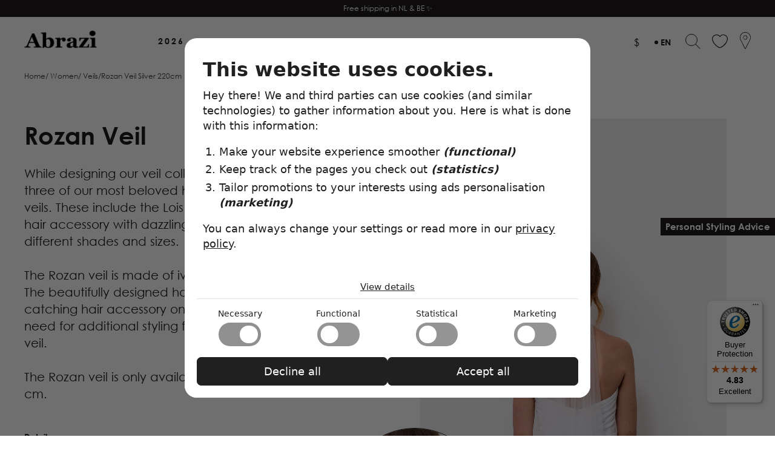

--- FILE ---
content_type: text/html; charset=utf-8
request_url: https://www.abrazi.com/en/women/veils/rozan-veil-silver-220cm/
body_size: 21726
content:
<!DOCTYPE html><html lang="en" class="country-us"><head>
    <meta charset="utf-8" />
    <meta content="IE=edge" http-equiv="X-UA-Compatible" />
    <meta content="width=device-width, initial-scale=1" name="viewport" />

    <!-- WEBDEVELOPMENT BY  -->
    <!--  _____ _____ _____ __    _____ _____ _____ _____    ____  _____    _____ _____ _____ _____ _____ _____ _____  -->
    <!-- |     |     |   __|  |  |   __|_   _|_   _|   __|  |    \|  |  |  |   __| __  |     |     |  _  |   __|   __| -->
    <!-- |  |  | | | |   __|  |__|   __| | |   | | |   __|  |  |  |  |  |  |   __|    -|  |  | | | |     |  |  |   __| -->
    <!-- |_____|_|_|_|_____|_____|_____| |_|   |_| |_____|  |____/|_____|  |__|  |__|__|_____|_|_|_|__|__|_____|_____| -->
    <!--                                                                                                               -->
    <!--  https://www.omelettedufromage.nl  -->

    
    
    
    
    
    
    <title>Rozan Veil | Abrazi</title>
    
    
    <meta content="While designing our veil collection, we transformed three of our most beloved hair combs into beautiful veils. These include the Lois hair comb, a beautiful hair accessory with dazzling freshwater pearls in different shades and sizes.

The Rozan veil is made of ivory-colored Italian tulle. The beautifully designed hair comb acts as an eye-catching hair accessory on its own, eliminating the need for additional styling for your hair besides the veil.

The Rozan veil is only available in a length of 220 cm." name="description" />
    
    
    
    <meta content="Rozan Veil | Abrazi" property="og:title" />
    <meta content="//uploads/sl-fmp-gold-2_hu3a4d4e06396fe728eabb83bd04e59e39_383021_1500x1500_fit_q75_box.jpg" property="og:image" />
    <meta content="//uploads/sl-fmp-gold-2_hu3a4d4e06396fe728eabb83bd04e59e39_383021_1500x1500_fit_q75_box.jpg" property="og:image:url" />
    <meta content="/en/women/veils/rozan-veil-silver-220cm/" property="og:url" />
    <meta content="article" property="og:type" />
    <meta content="Abrazi" property="og:site_name" />
    <meta content="While designing our veil collection, we transformed three of our most beloved hair combs into beautiful veils. These include the Lois hair comb, a beautiful hair accessory with dazzling freshwater pearls in different shades and sizes.

The Rozan veil is made of ivory-colored Italian tulle. The beautifully designed hair comb acts as an eye-catching hair accessory on its own, eliminating the need for additional styling for your hair besides the veil.

The Rozan veil is only available in a length of 220 cm." property="og:description" />

    
    <meta content="summary" name="twitter:card" />
    <meta content="Rozan Veil | Abrazi" name="twitter:title" />
    <meta content="//uploads/sl-fmp-gold-2_hu3a4d4e06396fe728eabb83bd04e59e39_383021_1500x1500_fit_q75_box.jpg" name="twitter:image" />
    <meta content="/en/women/veils/rozan-veil-silver-220cm/" name="twitter:url" />
    <meta content="While designing our veil collection, we transformed three of our most beloved hair combs into beautiful veils. These include the Lois hair comb, a beautiful hair accessory with dazzling freshwater pearls in different shades and sizes.

The Rozan veil is made of ivory-colored Italian tulle. The beautifully designed hair comb acts as an eye-catching hair accessory on its own, eliminating the need for additional styling for your hair besides the veil.

The Rozan veil is only available in a length of 220 cm." name="twitter:description" />

    
    <link href="/en/women/veils/rozan-veil-silver-220cm/" hreflang="en" rel="alternate" title="English" /><link href="/nl/dames/sluiers/rozan-sluier-zilver-220cm/" hreflang="nl" rel="alternate" title="Nederlands" /><link href="/de/damen/schleiers/rozan-schleier-silber-220cm/" hreflang="de" rel="alternate" title="Deutsch" />

    
    <link href="/sitemap.xml" rel="sitemap" title="Sitemap" type="application/xml" />
    
    
    <link href="/en/women/veils/rozan-veil-silver-220cm/" rel="canonical" />

    
    <link data-cms-original-href="/img/icon-196x196.jpg" href="/img/icon-196x196.jpg?_cchid=7e2c3d353dfadabe45c42272bae09bb5" rel="shortcut icon" type="image/png" />
    <link data-cms-original-href="/img/icon-196x196.jpg" href="/img/icon-196x196.jpg?_cchid=7e2c3d353dfadabe45c42272bae09bb5" rel="shortcut icon" sizes="196x196" />
    <link data-cms-original-href="/img/icon-196x196.jpg" href="/img/icon-196x196.jpg?_cchid=7e2c3d353dfadabe45c42272bae09bb5" rel="apple-touch-icon" />

    
    <meta content="1bcfe613bbb7bda1e43429119708cd48" name="p:domain_verify" />
    <meta content="OaHeMAb5ign8kHxfNzhzJn9XLN2mIw4bus-3HmvJYmY" name="google-site-verification" />

    
    
    <link data-cms-original-href="/css/styles.css" href="/css/styles.css?_cchid=4246a76217c948bb463c6112f49cfc4d" rel="stylesheet" />
    <link data-cms-original-href="/css/fonts.css" href="/css/fonts.css?_cchid=c1f17c2d2b336d1b1dd51779dfe4285b" rel="stylesheet" />

    <script data-cms-original-src="/js/script.js" defer="" src="/js/script.js?_cchid=d39929d906040e90403868f2be232ec5" type="text/javascript"></script>

    
    
        
            <script async="" defer="" src="https://integrations.etrusted.com/applications/widget.js/v2"></script>
        
    


    
    <script>(function (c, oo, k, i, e, s) {var sc = document.createElement(oo),
    fs = document.getElementsByTagName(oo)[0]; sc.async != 0;  sc.src = 'https://make-my-cookies.work/core.js'; sc.dataset.for=i; 
    sc.dataset.sst=e; fs.parentNode.insertBefore(sc, fs); window.addEventListener(c, () => { (!readCookie(k)||readCookie(k) == ("none")) ?
    loadCookieBanner(s) : initGTM(i, e); })})("OmeletteDuFromage", "script", "odfCookieConsent", "GTM-TCVFC5R", "sst.abrazi.com","abrazi");</script>
    

    <script>
        (function setupTrackingSplitBasics() {
            window.dataLayer = window.dataLayer || [];
            const notRestOfTheWorldArray = ["nl","be","de","fi","ie"];
            let countryCode = Array.from(document.documentElement.classList).map(d => { if (d.includes("country")) return d.replace("country-", "") })[0];
            if(!notRestOfTheWorldArray.includes(countryCode)) countryCode="rotw";

            window.dataLayer.push({
                setup:  {
                    country_code: countryCode
                }
            });
        })();
    </script>

    

    
</head>

<body class=" en product sluier" id="top">
        <script>
        window.SnipcartSettings = {
          publicApiKey: "NmUzY2ZhYTctM2YzZi00NmJlLTg3OGUtNWUwMzkzZjdiNmMzNjM3MzQwMzc2MDA1ODMyNTMz",
          loadStrategy: "on-user-interaction",
          modalStyle: "side", 
          currency: "eur"
        };
      
        (function(){var c,d;(d=(c=window.SnipcartSettings).version)!=null||(c.version="3.0");var s,S;(S=(s=window.SnipcartSettings).timeoutDuration)!=null||(s.timeoutDuration=2750);var l,p;(p=(l=window.SnipcartSettings).domain)!=null||(l.domain="cdn.snipcart.com");var w,u;(u=(w=window.SnipcartSettings).protocol)!=null||(w.protocol="https");var m,g;(g=(m=window.SnipcartSettings).loadCSS)!=null||(m.loadCSS=!0);var y=window.SnipcartSettings.version.includes("v3.0.0-ci")||window.SnipcartSettings.version!="3.0"&&window.SnipcartSettings.version.localeCompare("3.4.0",void 0,{numeric:!0,sensitivity:"base"})===-1,f=["focus","mouseover","touchmove","scroll","keydown"];window.LoadSnipcart=o;document.readyState==="loading"?document.addEventListener("DOMContentLoaded",r):r();function r(){window.SnipcartSettings.loadStrategy?window.SnipcartSettings.loadStrategy==="on-user-interaction"&&(f.forEach(function(t){return document.addEventListener(t,o)}),setTimeout(o,window.SnipcartSettings.timeoutDuration)):o()}var a=!1;function o(){if(a)return;a=!0;let t=document.getElementsByTagName("head")[0],n=document.querySelector("#snipcart"),i=document.querySelector('src[src^="'.concat(window.SnipcartSettings.protocol,"://").concat(window.SnipcartSettings.domain,'"][src$="snipcart.js"]')),e=document.querySelector('link[href^="'.concat(window.SnipcartSettings.protocol,"://").concat(window.SnipcartSettings.domain,'"][href$="snipcart.css"]'));n||(n=document.createElement("div"),n.id="snipcart",n.setAttribute("hidden","true"),document.body.appendChild(n)),h(n),i||(i=document.createElement("script"),i.src="".concat(window.SnipcartSettings.protocol,"://").concat(window.SnipcartSettings.domain,"/themes/v").concat(window.SnipcartSettings.version,"/default/snipcart.js"),i.async=!0,t.appendChild(i)),!e&&window.SnipcartSettings.loadCSS&&(e=document.createElement("link"),e.rel="stylesheet",e.type="text/css",e.href="".concat(window.SnipcartSettings.protocol,"://").concat(window.SnipcartSettings.domain,"/themes/v").concat(window.SnipcartSettings.version,"/default/snipcart.css"),t.prepend(e)),f.forEach(function(v){return document.removeEventListener(v,o)})}function h(t){!y||(t.dataset.apiKey=window.SnipcartSettings.publicApiKey,window.SnipcartSettings.addProductBehavior&&(t.dataset.configAddProductBehavior=window.SnipcartSettings.addProductBehavior),window.SnipcartSettings.modalStyle&&(t.dataset.configModalStyle=window.SnipcartSettings.modalStyle),window.SnipcartSettings.currency&&(t.dataset.currency=window.SnipcartSettings.currency),window.SnipcartSettings.templatesUrl&&(t.dataset.templatesUrl=window.SnipcartSettings.templatesUrl))}})();
      </script>
    
    <noscript><iframe src="https://www.googletagmanager.com/ns.html?id=GTM-TCVFC5R" height="0" width="0" style="display:none;visibility:hidden"></iframe></noscript>
    
    <script>
         document.body.classList.add('hideCheckout') 
        if (localStorage.getItem("hiddenShop") && localStorage.getItem('hiddenShop') == 'true') document.body.classList.add('hideCheckout');
        if (sessionStorage.getItem("onMobile") && sessionStorage.getItem('onMobile') == 'true') document.body.classList.add('onMobile');
    </script><header>
    
    
    
    
        <div class="promotionalbanner">
            <div class="flower">
                
                
                <span>Free shipping in NL &amp; BE  ✨  </span>
            </div> 
        </div>
    

    <div id="menu">
        <a href="/en/" id="logo">
            



    
        
        <picture>
            
            
                
                
                
                    
                
                <source data-cms-original-srcset="/img/logo_hu79f8066bbe8302a6edf4dfffc579c4a7_3648_400x400_fit_box_3.png" srcset="/img/logo_hu79f8066bbe8302a6edf4dfffc579c4a7_3648_400x400_fit_box_3.png?_cchid=6dd0f92753dee8554cc0b5627d501588" type="image/png" /> 
                <img alt="" data-cms-original-src="/img/logo_hu79f8066bbe8302a6edf4dfffc579c4a7_3648_400x400_fit_box_3.png" src="/img/logo_hu79f8066bbe8302a6edf4dfffc579c4a7_3648_400x400_fit_box_3.png?_cchid=6dd0f92753dee8554cc0b5627d501588" />
            
        </picture>
        
    
 
        </a>
        <nav class="desktop">
            <ul>
                
                    <li class=" arrow"><a href="https://www.abrazi.com/en/women/2026-collection/">2026</a>
                        
                        <div class="subcategories"><nav>
                            <ul class="sub">
                                
                                    <li><a href="https://www.abrazi.com/en/women/2026-collection/">2026 collection </a></li>
                                
                                    <li><a href="/en/women/mother-of-the-bride/">Mother of the Bride</a></li>
                                
                                    <li><a href="/en/women/new/">New</a></li>
                                
                                    <li><a href="/en/women/bestsellers/">Bestsellers </a></li>
                                
                                    <li><a href="https://www.abrazi.com/en/women/for-every-celebrating-moment-/">Celebrations ✨</a></li>
                                
                            </ul>
                        </nav></div>
                        
                    </li>
                
                    <li class="active arrow"><a href="/en/women/">Women</a>
                        
                        <div class="subcategories"><nav>
                            <ul class="sub">
                                
                                    <li><a href="/en/women/earrings/">Earrings</a></li>
                                
                                    <li><a href="/en/women/sets/">Jewelry Sets</a></li>
                                
                                    <li><a href="/en/women/necklaces/">Necklaces</a></li>
                                
                                    <li><a href="/en/women/bracelets/">Bracelets</a></li>
                                
                                    <li><a href="/en/women/hair/">Hair Accessories</a></li>
                                
                                    <li><a href="/en/women/bags/">Bags</a></li>
                                
                                    <li><a href="/en/women/bridal-veils/">Veils</a></li>
                                
                            </ul>
                        </nav></div>
                        
                    </li>
                
                    <li class=" arrow"><a href="/en/men/">Men</a>
                        
                        <div class="subcategories"><nav>
                            <ul class="sub">
                                
                                    <li><a href="/en/men/cufflinks/">Cufflinks</a></li>
                                
                                    <li><a href="/en/men/suspenders/">Suspender Sets</a></li>
                                
                                    <li><a href="/en/men/ties/">Ties</a></li>
                                
                            </ul>
                        </nav></div>
                        
                    </li>
                
                    <li><a href="/en/stories/">Stories</a>
                        
                    </li>
                
                    <li class=" arrow"><a href="/en/brand/">About</a>
                        
                        <div class="subcategories"><nav>
                            <ul class="sub">
                                
                                    <li><a href="/en/team/">Our Team</a></li>
                                
                                    <li><a href="/en/brand/">The Brand</a></li>
                                
                            </ul>
                        </nav></div>
                        
                    </li>
                
            </ul>
        </nav>

        
        <nav class="mobile">
            <input type="checkbox" />
            <div class="hamburger"><span></span><span></span><span></span></div>
            <div class="underlay"></div>
            <ul>
                <li><a href="/">Home</a></li>
                    
                        <li class=" arrow"><a href="https://www.abrazi.com/en/women/2026-collection/">2026</a>
                            
                                <ul class="sub">
                                    
                                        <li><a href="https://www.abrazi.com/en/women/2026-collection/">2026 collection </a></li>
                                    
                                        <li><a href="/en/women/mother-of-the-bride/">Mother of the Bride</a></li>
                                    
                                        <li><a href="/en/women/new/">New</a></li>
                                    
                                        <li><a href="/en/women/bestsellers/">Bestsellers </a></li>
                                    
                                        <li><a href="https://www.abrazi.com/en/women/for-every-celebrating-moment-/">Celebrations ✨</a></li>
                                    
                                </ul>
                            
                        </li>
                    
                        <li class="active arrow"><a href="/en/women/">Women</a>
                            
                                <ul class="sub">
                                    
                                        <li><a href="/en/women/earrings/">Earrings</a></li>
                                    
                                        <li><a href="/en/women/sets/">Jewelry Sets</a></li>
                                    
                                        <li><a href="/en/women/necklaces/">Necklaces</a></li>
                                    
                                        <li><a href="/en/women/bracelets/">Bracelets</a></li>
                                    
                                        <li><a href="/en/women/hair/">Hair Accessories</a></li>
                                    
                                        <li><a href="/en/women/bags/">Bags</a></li>
                                    
                                        <li><a href="/en/women/bridal-veils/">Veils</a></li>
                                    
                                </ul>
                            
                        </li>
                    
                        <li class=" arrow"><a href="/en/men/">Men</a>
                            
                                <ul class="sub">
                                    
                                        <li><a href="/en/men/cufflinks/">Cufflinks</a></li>
                                    
                                        <li><a href="/en/men/suspenders/">Suspender Sets</a></li>
                                    
                                        <li><a href="/en/men/ties/">Ties</a></li>
                                    
                                </ul>
                            
                        </li>
                    
                        <li><a href="/en/stories/">Stories</a>
                            
                        </li>
                    
                        <li class=" arrow"><a href="/en/brand/">About</a>
                            
                                <ul class="sub">
                                    
                                        <li><a href="/en/team/">Our Team</a></li>
                                    
                                        <li><a href="/en/brand/">The Brand</a></li>
                                    
                                </ul>
                            
                        </li>
                    
                    <li class="socials">
                        <ul>
                            
                                <li><a href="https://www.instagram.com/abrazi.jewelry/">Instagram</a></li>
                            
                                <li><a href="https://www.pinterest.com/abrazi/">Pinterest</a></li>
                            
                                <li><a href="https://www.tiktok.com/@abrazi.jewelry">TikTok</a></li>
                            
                            <li><a href="https://b2b.abrazi.com/" target="_blank">Dealer login</a></li>
                        </ul>
                    </li>
                    <li class="currency">
                        <div class="currency-switcher">
    
    <label class="current" for="currency_switcher">&nbsp;</label>
    <select id="currency_switcher" name="currency_switcher">
        
        <option data-symbol="€" value="EUR">€ - EUR</option>
        
        <option data-symbol="$" value="USD">$ - USD</option>
        
    </select>
    
</div>
                    </li>
                    <li class="wishlist">
                        <a href="/en/wishlist/" id="wishlist">
                            <img alt="Wishlist button" class="empty" data-cms-original-src="/img/wish.svg" src="/img/wish.svg?_cchid=8d4217dfc908c252785e79e2a77d6ed4" />
                            <img alt="Wishlist button" class="full" data-cms-original-src="/img/wish_full.svg" src="/img/wish_full.svg?_cchid=6b863eaaecf5d39ca38f7bcfa2c28aa0" />
                            <span>1</span>
                        </a>
                    </li>
                    <li class="languages">
                        <ul>
                            
                                
                                
                                    
                                        <li><a class="active" href="/en/women/veils/rozan-veil-silver-220cm/">EN</a></li> 
                                    
                                
                                     
                                        <li><a href="/nl/dames/sluiers/rozan-sluier-zilver-220cm/">NL</a></li> 
                                    
                                
                                     
                                        <li><a href="/de/damen/schleiers/rozan-schleier-silber-220cm/">DE</a></li> 
                                    
                                
                            
                        </ul>
                    </li>
                </ul>
            </nav>
            <div id="menuicons">
                <div class="currency-switcher">
    
    <label class="current" for="currency_switcher">&nbsp;</label>
    <select id="currency_switcher" name="currency_switcher">
        
        <option data-symbol="€" value="EUR">€ - EUR</option>
        
        <option data-symbol="$" value="USD">$ - USD</option>
        
    </select>
    
    <script>
        const selects = document.querySelectorAll(".currency-switcher select");
        if (localStorage.getItem("abrazi_currency")) {
            selects.forEach(select => select.value = localStorage.getItem("abrazi_currency"));
        } else {
            const
                countryCode = Array.from(document.documentElement.classList).map(d => { if (d.includes("country")) return d.replace("country-", "") })[0];
            selects.forEach(select => {
                select.value = countryCode == "us" ? "USD" : "EUR"
                const
                    selectedOption = select.options[select.selectedIndex],
                    newSymbol = selectedOption.dataset.symbol,
                    current = select.parentNode.querySelector("label");

                current.textContent = newSymbol;
            });
        }
    </script>
    
</div>
                <div>
                    <input type="checkbox" />
                    <span class="dot"></span>
                    <ul>
                        <li><a>en</a></li>
                    </ul>
                    <ul class="drop">
                        

                        
                            
                        
                             
                                <li><a aria-label="View the Nederlands translation of this page" data-lang="nl" href="/nl/dames/sluiers/rozan-sluier-zilver-220cm/">NL</a></li> 
                                
                            
                        
                             
                                <li><a aria-label="View the Deutsch translation of this page" data-lang="de" href="/de/damen/schleiers/rozan-schleier-silber-220cm/">DE</a></li> 
                                
                            
                        
                            
                        
                    </ul>
                </div>
                <button class="searchbutton" id="search" onclick="toggleSearch()"></button>
                <a href="/en/wishlist/" id="wishlist">
                    <img alt="Wishlist button" class="empty" data-cms-original-src="/img/wish.svg" src="/img/wish.svg?_cchid=8d4217dfc908c252785e79e2a77d6ed4" />
                    <img alt="Wishlist button" class="full" data-cms-original-src="/img/wish_full.svg" src="/img/wish_full.svg?_cchid=6b863eaaecf5d39ca38f7bcfa2c28aa0" />
                    <span>1</span>
                </a>
                <div id="cart">
                    <button class="snipcart-checkout"></button>
                    <span class="snipcart-items-count"></span>
                    <img alt="Shopping cart" class="empty" data-cms-original-src="/img/cart.svg" src="/img/cart.svg?_cchid=90bb93b9df5133508b555d6b19f9d4b0" />
                    <img alt="Shopping cart" class="full" data-cms-original-src="/img/cart_full.svg" src="/img/cart_full.svg?_cchid=49e07a8dc74aefbb5f249c22779c0ffd" />
                </div>
                <a href="/en/store-locator" id="storelocator">
                    <img alt="Store locator icon" data-cms-original-src="/img/storelocator.svg" src="/img/storelocator.svg?_cchid=2fe42b767083424fb6a2f6863d87ba9a" />
                </a>
            </div>
        </div>
        <div class="searchbar">
            <div class="underlay" onclick="toggleSearch()"></div>
            <button class="x" onclick="toggleSearch()"></button>
            <input oninput="searchFunction(this)" placeholder="Search" type="text" />
            <ul class="results">

            </ul>
            <p class="loading">Loading...</p>
        </div>
        <a class="btn" id="scrolldown" onclick="window.scrollBy(0,1200)"><span></span>Scroll down</a>
        <a class="btn" id="backtotop" onclick="window.scrollTo(0,0)"><span></span>Back to top</a>
         
            <a href="https://wa.me/+31357851005?text=Hey%20Abrazi," id="needhelp" target="_blank">Personal Styling Advice</a>
        

        
    </header>
<main data-category="veils">



  


<div class="breadcrumbsbox desktop">
    <div id="breadcrumbs">
    
    
    

    
        
        
    

    <a href="/en">Home</a><span>/ </span> <a href="/en/women/">Women</a><span>/ </span> <a href="/en/women/veils/">Veils</a><span>/</span><span>Rozan veil silver 220cm</span></div>

</div>
<section class="introduction mobile">
    <a class="dot left small" onclick="nextPicture(this, 'left')"><span></span><span></span></a> 
    <div class="imagebox">
        
        

        
            
            
                
                    



    
        
        <picture>
            
            
                
                
                
                
                    
                
                
                <source data-cms-original-srcset="/uploads/sl-fmp-gold-2_hu3a4d4e06396fe728eabb83bd04e59e39_383021_1500x1500_fit_q75_box.jpg" srcset="/uploads/sl-fmp-gold-2_hu3a4d4e06396fe728eabb83bd04e59e39_383021_1500x1500_fit_q75_box.jpg?_cchid=4173ae9ccf263d5e8de7e55921114579" type="image/jpg" /> 
                <img alt="Rozan Veil, Women, Silver" class="light" data-cms-original-src="/uploads/sl-fmp-gold-2_hu3a4d4e06396fe728eabb83bd04e59e39_383021_1500x1500_fit_q75_box.jpg" loading="lazy" src="/uploads/sl-fmp-gold-2_hu3a4d4e06396fe728eabb83bd04e59e39_383021_1500x1500_fit_q75_box.jpg?_cchid=4173ae9ccf263d5e8de7e55921114579" />
            
        </picture>
        
    

                
            
                
                    



    
        
        <picture>
            
            
                
                
                
                
                    
                
                
                <source data-cms-original-srcset="/uploads/sl-fmp-silver-220cm-1_hu18d9facd99e45b34c1414e783756e05e_254313_1500x1500_fit_q75_box.jpg" srcset="/uploads/sl-fmp-silver-220cm-1_hu18d9facd99e45b34c1414e783756e05e_254313_1500x1500_fit_q75_box.jpg?_cchid=b452638b35b8c0174463e15d5daf51aa" type="image/jpg" /> 
                <img alt="Rozan Veil, Women, Silver" class="light" data-cms-original-src="/uploads/sl-fmp-silver-220cm-1_hu18d9facd99e45b34c1414e783756e05e_254313_1500x1500_fit_q75_box.jpg" loading="lazy" src="/uploads/sl-fmp-silver-220cm-1_hu18d9facd99e45b34c1414e783756e05e_254313_1500x1500_fit_q75_box.jpg?_cchid=b452638b35b8c0174463e15d5daf51aa" />
            
        </picture>
        
    

                
            
                
                    



    
        
        <picture>
            
            
                
                
                
                
                    
                
                
                <source data-cms-original-srcset="/uploads/rozan-veil-220-cm_huf4f1439d5c16c3ddcafe0f6187f14cac_532554_1500x1500_fit_q75_box.jpg" srcset="/uploads/rozan-veil-220-cm_huf4f1439d5c16c3ddcafe0f6187f14cac_532554_1500x1500_fit_q75_box.jpg?_cchid=db17ce4a8c15df8a6c8376b91f0cd0e2" type="image/jpg" /> 
                <img alt="Rozan Veil, Women, Silver" class="light" data-cms-original-src="/uploads/rozan-veil-220-cm_huf4f1439d5c16c3ddcafe0f6187f14cac_532554_1500x1500_fit_q75_box.jpg" loading="lazy" src="/uploads/rozan-veil-220-cm_huf4f1439d5c16c3ddcafe0f6187f14cac_532554_1500x1500_fit_q75_box.jpg?_cchid=db17ce4a8c15df8a6c8376b91f0cd0e2" />
            
        </picture>
        
    

                
            
                
                    
                        
                            <video autoplay="" loop="" muted="" playsinline="" src="https://player.vimeo.com/progressive_redirect/playback/854308653/rendition/720p/file.mp4?loc=external&amp;log_user=0&amp;signature=ab8a075b1b8306a1e47c50df21b46fe183d92e3e0cf1c51f6f86e53755b65bbf%20"></video>
                        
                    
                
            
                
                    



    
        
        <picture>
            
            
                
                
                
                
                    
                
                
                <source data-cms-original-srcset="/uploads/sl-fmp-gold-2_hu3a4d4e06396fe728eabb83bd04e59e39_383021_1500x1500_fit_q75_box.jpg" srcset="/uploads/sl-fmp-gold-2_hu3a4d4e06396fe728eabb83bd04e59e39_383021_1500x1500_fit_q75_box.jpg?_cchid=4173ae9ccf263d5e8de7e55921114579" type="image/jpg" /> 
                <img alt="Rozan Veil, Women, Silver" class="light" data-cms-original-src="/uploads/sl-fmp-gold-2_hu3a4d4e06396fe728eabb83bd04e59e39_383021_1500x1500_fit_q75_box.jpg" loading="lazy" src="/uploads/sl-fmp-gold-2_hu3a4d4e06396fe728eabb83bd04e59e39_383021_1500x1500_fit_q75_box.jpg?_cchid=4173ae9ccf263d5e8de7e55921114579" />
            
        </picture>
        
    

                
            
        
    </div>
    <a class="dot right small" onclick="nextPicture(this, 'right')"><span></span><span></span></a> 
</section>
<section class="product">
    <div class="mobile">
        <hgroup>
            <h1>Rozan Veil</h1>
        </hgroup>

        <div class="breadcrumbsbox mobile">
            <div id="breadcrumbs">
    
    
    

    
        
        
    

    <a href="/en">Home</a><span>/ </span> <a href="/en/women/">Women</a><span>/ </span> <a href="/en/women/veils/">Veils</a><span>/</span><span>Rozan veil silver 220cm</span></div>

        </div>
    </div>

    
    
    
    
    
    
                
            
                
                
            
            
                
                
            
                
            
            
                
                
            
        
    
    
    
        
    
    
        
    
    <div class="button mobile">
        <button class="snipcart-add-item" data-item-custom1-name="Colour" data-item-custom1-type="readonly" data-item-custom1-value="Silver" data-item-custom3-name="Wrap your order" data-item-custom3-type="checkbox" data-item-custom3-value="false" data-item-custom4-name="Gift text" data-item-custom4-placeholder="If this is a gift, enter your personal note here." data-item-custom4-type="textarea" data-item-description="" data-item-has-taxes-included="true" data-item-height="1" data-item-id="sl-fmp-silver-220cm" data-item-image="/uploads/sl-fmp-gold-2_hu3a4d4e06396fe728eabb83bd04e59e39_383021_1500x1500_fit_q75_box.jpg" data-item-length="1" data-item-name="Rozan Veil" data-item-quantity="1" data-item-url="/en/women/veils/rozan-veil-silver-220cm/" data-item-weight="" data-item-width="1">
        <img alt="Shopping bag icon" data-cms-original-src="/img/cart_white.svg" src="/img/cart_white.svg?_cchid=a37b0cfd14250c1e7d322296d15db605" />
        Add to bag
        </button>
        <a class="storelocator" href="/en/store-locator/?filter=veils">
            View stores
        </a>
    </div>


    <div class="text">
        <h1>Rozan Veil</h1>
        <h2 class="mobile">Product Description</h2>
        


    
        <p>While designing our veil collection, we transformed three of our most beloved hair combs into beautiful veils. These include the Lois hair comb, a beautiful hair accessory with dazzling freshwater pearls in different shades and sizes.</p>
<p>The Rozan veil is made of ivory-colored Italian tulle. The beautifully designed hair comb acts as an eye-catching hair accessory on its own, eliminating the need for additional styling for your hair besides the veil.</p>
<p>The Rozan veil is only available in a length of 220 cm.</p>

    

    </div>

    <div class="details">
        <h3>Details:</h3> 
        <ul>
            <li>Width: <span>190 cm</span></li>
            <li>Length: <span>220 cm</span></li>
            <li>SKU: <span>SL-FMP-Silver-220cm</span></li>
            <li>Tag: <span>Italy</span></li>
        </ul>
        <h3 class="price">Price:</h3>
    </div>


    <div class="selects">
        <div class="switch colors">
            <h3>Colour: <span>Silver</span></h3>
            <nav>
                <ul>
                    
                        
                        
                        <li class="active" style="--color: #d6d4d5">
                                
                                <span>
                                    
                                        <span>Silver</span>
                                    
                                </span>
                            
                        </li>
                    
                        
                        
                        <li style="--color: #e7d4a5">
                            
                                <a href="/en/women/veils/rozan-veil-gold-220cm/">
                                    <span>Gold</span>
                                </a>
                            
                        </li>
                    
                </ul>
            </nav>
        </div>

        <div class="switch sizes">
            <h3>Size: <span>One size</span></h3>
            <nav>
                <ul>
                    
                            <li><span>One size</span></li>
                    
                </ul>
            </nav>  
        </div>


        <button class="snipcart-add-item" data-item-custom1-name="Colour" data-item-custom1-type="readonly" data-item-custom1-value="Silver" data-item-custom3-name="Wrap your order" data-item-custom3-type="checkbox" data-item-custom3-value="false" data-item-custom4-name="Gift text" data-item-custom4-placeholder="If this is a gift, enter your personal note here." data-item-custom4-type="textarea" data-item-description="" data-item-has-taxes-included="true" data-item-height="1" data-item-id="sl-fmp-silver-220cm" data-item-image="/uploads/sl-fmp-gold-2_hu3a4d4e06396fe728eabb83bd04e59e39_383021_1500x1500_fit_q75_box.jpg" data-item-length="1" data-item-name="Rozan Veil" data-item-quantity="1" data-item-url="/en/women/veils/rozan-veil-silver-220cm/" data-item-weight="" data-item-width="1">
            <img alt="Shopping bag icon" data-cms-original-src="/img/cart_white.svg" src="/img/cart_white.svg?_cchid=a37b0cfd14250c1e7d322296d15db605" />
            Add to bag
        </button>  
        <a class="storelocator" href="/en/store-locator/?filter=veils">View stores</a>
    </div>
    <div class="promises">
        <ul>
            
                <li>Designed and developed in the Netherlands</li>
            
                <li>Venetian tulle</li>
            
                <li>Seamlessly match with any wedding dress</li>
            
        </ul>
    </div>
    <div class="images">
        
        
        <div class="hero">
            <div class="imagebox">
                
                
                    



    
        
        <picture data-id="p0">
            
            
                
                
                
                
                    
                
                
                <source data-cms-original-srcset="/uploads/sl-fmp-gold-2_hu3a4d4e06396fe728eabb83bd04e59e39_383021_1500x1500_fit_q75_box.jpg" srcset="/uploads/sl-fmp-gold-2_hu3a4d4e06396fe728eabb83bd04e59e39_383021_1500x1500_fit_q75_box.jpg?_cchid=4173ae9ccf263d5e8de7e55921114579" type="image/jpg" /> 
                <img alt="Rozan Veil, Women, Silver" data-cms-original-src="/uploads/sl-fmp-gold-2_hu3a4d4e06396fe728eabb83bd04e59e39_383021_1500x1500_fit_q75_box.jpg" loading="lazy" src="/uploads/sl-fmp-gold-2_hu3a4d4e06396fe728eabb83bd04e59e39_383021_1500x1500_fit_q75_box.jpg?_cchid=4173ae9ccf263d5e8de7e55921114579" />
            
        </picture>
        
    

                    
                
                    



    
        
        <picture data-id="p1">
            
            
                
                
                
                
                    
                
                
                <source data-cms-original-srcset="/uploads/sl-fmp-silver-220cm-1_hu18d9facd99e45b34c1414e783756e05e_254313_1500x1500_fit_q75_box.jpg" srcset="/uploads/sl-fmp-silver-220cm-1_hu18d9facd99e45b34c1414e783756e05e_254313_1500x1500_fit_q75_box.jpg?_cchid=b452638b35b8c0174463e15d5daf51aa" type="image/jpg" /> 
                <img alt="Rozan Veil, Women, Silver" data-cms-original-src="/uploads/sl-fmp-silver-220cm-1_hu18d9facd99e45b34c1414e783756e05e_254313_1500x1500_fit_q75_box.jpg" loading="lazy" src="/uploads/sl-fmp-silver-220cm-1_hu18d9facd99e45b34c1414e783756e05e_254313_1500x1500_fit_q75_box.jpg?_cchid=b452638b35b8c0174463e15d5daf51aa" />
            
        </picture>
        
    

                    
                
                    



    
        
        <picture data-id="p2">
            
            
                
                
                
                
                    
                
                
                <source data-cms-original-srcset="/uploads/rozan-veil-220-cm_huf4f1439d5c16c3ddcafe0f6187f14cac_532554_1500x1500_fit_q75_box.jpg" srcset="/uploads/rozan-veil-220-cm_huf4f1439d5c16c3ddcafe0f6187f14cac_532554_1500x1500_fit_q75_box.jpg?_cchid=db17ce4a8c15df8a6c8376b91f0cd0e2" type="image/jpg" /> 
                <img alt="Rozan Veil, Women, Silver" data-cms-original-src="/uploads/rozan-veil-220-cm_huf4f1439d5c16c3ddcafe0f6187f14cac_532554_1500x1500_fit_q75_box.jpg" loading="lazy" src="/uploads/rozan-veil-220-cm_huf4f1439d5c16c3ddcafe0f6187f14cac_532554_1500x1500_fit_q75_box.jpg?_cchid=db17ce4a8c15df8a6c8376b91f0cd0e2" />
            
        </picture>
        
    

                    
                
                
                    
                        <video autoplay="" data-id="p3" loop="" muted="" playsinline="" src="https://player.vimeo.com/progressive_redirect/playback/854308653/rendition/720p/file.mp4?loc=external&amp;log_user=0&amp;signature=ab8a075b1b8306a1e47c50df21b46fe183d92e3e0cf1c51f6f86e53755b65bbf%20"></video>
                        
                    
                
                <div></div>
                <ul class="indicators">
                    
                        <li data-for="p0"></li>
                    
                        <li data-for="p1"></li>
                    
                        <li data-for="p2"></li>
                    
                        <li data-for="p3"></li>
                    
                </ul>
            </div>
        </div>
        
        <div class="productimage no-dots">
            
            <div class="imagebox">
                
                    



    
        
        <picture>
            
            
                
                
                
                
                    
                
                
                <source data-cms-original-srcset="/uploads/sl-fmp-gold-2_hu3a4d4e06396fe728eabb83bd04e59e39_383021_1500x1500_fit_q75_box.jpg" srcset="/uploads/sl-fmp-gold-2_hu3a4d4e06396fe728eabb83bd04e59e39_383021_1500x1500_fit_q75_box.jpg?_cchid=4173ae9ccf263d5e8de7e55921114579" type="image/jpg" /> 
                <img alt="Rozan Veil, Women, Silver" class="light" data-cms-original-src="/uploads/sl-fmp-gold-2_hu3a4d4e06396fe728eabb83bd04e59e39_383021_1500x1500_fit_q75_box.jpg" loading="lazy" src="/uploads/sl-fmp-gold-2_hu3a4d4e06396fe728eabb83bd04e59e39_383021_1500x1500_fit_q75_box.jpg?_cchid=4173ae9ccf263d5e8de7e55921114579" />
            
        </picture>
        
    
   
                
            </div>
            
                
    <a class="dot right small" onclick="changePicture(this, 'hero')">

    <span></span>
    <span></span>
</a> 
            
        </div>
    </div>
    <div class="request">
        

        <a href="https://wa.me/+31357851005?text=Hey%20Abrazi%2c%20can%20I%20ask%20you%20a%20question%20about%20the%20Rozan%20Veil%3f%20%28ID%3a%20SL-FMP-Silver-220cm%29">
            <strong>Need Help?</strong>
            <p>Need help finding jewelry to match your wedding dress? </p>
            <p>Send us a photo of your dress via WhatsApp, and our bridal stylist will assist you! </p>
        </a>
    </div>
</section>


    







    <h2 class="wrapping">The story about our veils</h2>
    <section class="delivery wrapping">
        <div>
            <a class="dot left small" onclick="nextPicture(this, 'left')"><span></span><span></span></a> 
            <div class="imagebox">
                
                    



    
        
        <picture>
            
            
                
                
                
                
                    
                
                
                <source data-cms-original-srcset="/uploads/rox-veil-220-cm-7_huf9ca24f1c62a2ee29a4b55806b447210_585244_1200x1200_fit_q75_box.jpg" srcset="/uploads/rox-veil-220-cm-7_huf9ca24f1c62a2ee29a4b55806b447210_585244_1200x1200_fit_q75_box.jpg?_cchid=0465c6f97d1aa7cb2d95de3716aa9b32" type="image/jpg" /> 
                <img alt="" data-cms-original-src="/uploads/rox-veil-220-cm-7_huf9ca24f1c62a2ee29a4b55806b447210_585244_1200x1200_fit_q75_box.jpg" loading="lazy" src="/uploads/rox-veil-220-cm-7_huf9ca24f1c62a2ee29a4b55806b447210_585244_1200x1200_fit_q75_box.jpg?_cchid=0465c6f97d1aa7cb2d95de3716aa9b32" />
            
        </picture>
        
    

                
                    



    
        
        <picture>
            
            
                
                
                
                
                    
                
                
                <source data-cms-original-srcset="/uploads/sl-p-220cm-2_hud056e6549d3055da52e817ecedcc8c47_219899_1200x1200_fit_q75_box.jpg" srcset="/uploads/sl-p-220cm-2_hud056e6549d3055da52e817ecedcc8c47_219899_1200x1200_fit_q75_box.jpg?_cchid=e9d3c8ad844e845a90877c26153416b3" type="image/jpg" /> 
                <img alt="" data-cms-original-src="/uploads/sl-p-220cm-2_hud056e6549d3055da52e817ecedcc8c47_219899_1200x1200_fit_q75_box.jpg" loading="lazy" src="/uploads/sl-p-220cm-2_hud056e6549d3055da52e817ecedcc8c47_219899_1200x1200_fit_q75_box.jpg?_cchid=e9d3c8ad844e845a90877c26153416b3" />
            
        </picture>
        
    

                
            </div>
            <a class="dot right small" onclick="nextPicture(this, 'right')"><span></span><span></span></a> 
        </div>
        <div class="promises">
            <h3>Abrazi Veils</h3>
            <p>By incorporating metal tones like gold, rose gold and silver, as well as pearls and crystals, into the finish of the veils, you have the opportunity to perfectly coordinate your veil with your jewelry. </p>
            <ul>
                
                    <li>Seamlessly match with any wedding dress</li>
                
                    <li>Designed and developed in the Netherlands</li>
                
                    <li>Venetian tulle</li>
                
            </ul>
        </div> 
    </section>




    <h2>Follow us</h2>
    


<section class="productreel  insta ">
    
    <div class="align" data-counter="1">
        
            
<a ;="" class="dot left" onclick="slideReel(this,'left', 33 )">

    <span></span>
    <span></span>
</a> 
        


        <div class="overflower ">
            <div class="slider">
                <div class="slider2">
                    <ul>
                        
                            
                                <li class="productcard">
                                    <a href="https://www.instagram.com/abrazi.jewelry">
                                        



    
        
        <picture>
            
            
                
                
                
                
                    
                
                
                <source data-cms-original-srcset="/uploads/screenshot-2024-05-29-at-12-49-21_hua19a348b961d7ca9c8a1d0aa1034fc8a_3257870_750x750_fit_q75_bgffffff_box_3.jpg" srcset="/uploads/screenshot-2024-05-29-at-12-49-21_hua19a348b961d7ca9c8a1d0aa1034fc8a_3257870_750x750_fit_q75_bgffffff_box_3.jpg?_cchid=1654c235b5b7a8effd83e70ec9eab203" type="image/jpg" /> 
                <img alt="Isabeau earrings" data-cms-original-src="/uploads/screenshot-2024-05-29-at-12-49-21_hua19a348b961d7ca9c8a1d0aa1034fc8a_3257870_750x750_fit_q75_bgffffff_box_3.jpg" src="/uploads/screenshot-2024-05-29-at-12-49-21_hua19a348b961d7ca9c8a1d0aa1034fc8a_3257870_750x750_fit_q75_bgffffff_box_3.jpg?_cchid=1654c235b5b7a8effd83e70ec9eab203" />
            
        </picture>
        
    

                                    </a>
                                </li>
                            
                                <li class="productcard">
                                    <a href="https://www.instagram.com/abrazi.jewelry">
                                        



    
        
        <picture>
            
            
                
                
                
                
                    
                
                
                <source data-cms-original-srcset="/uploads/screenshot-2024-05-29-at-12-49-11_hu27eeef8b14df855f324b5d30265cf86e_1347036_750x750_fit_q75_bgffffff_box_3.jpg" srcset="/uploads/screenshot-2024-05-29-at-12-49-11_hu27eeef8b14df855f324b5d30265cf86e_1347036_750x750_fit_q75_bgffffff_box_3.jpg?_cchid=b1b54c6811c4335e11dadb12015674ad" type="image/jpg" /> 
                <img alt="Jane Earrings" data-cms-original-src="/uploads/screenshot-2024-05-29-at-12-49-11_hu27eeef8b14df855f324b5d30265cf86e_1347036_750x750_fit_q75_bgffffff_box_3.jpg" src="/uploads/screenshot-2024-05-29-at-12-49-11_hu27eeef8b14df855f324b5d30265cf86e_1347036_750x750_fit_q75_bgffffff_box_3.jpg?_cchid=b1b54c6811c4335e11dadb12015674ad" />
            
        </picture>
        
    

                                    </a>
                                </li>
                            
                                <li class="productcard">
                                    <a href="https://www.instagram.com/abrazi.jewelry">
                                        



    
        
        <picture>
            
            
                
                
                
                
                    
                
                
                <source data-cms-original-srcset="/uploads/screenshot-2024-05-29-at-12-49-31_hu41b66cf2b77af3d26b6dc7cfd6144310_3903191_750x750_fit_q75_bgffffff_box_3.jpg" srcset="/uploads/screenshot-2024-05-29-at-12-49-31_hu41b66cf2b77af3d26b6dc7cfd6144310_3903191_750x750_fit_q75_bgffffff_box_3.jpg?_cchid=394680f6afe0c748483d9a8a9ab3320b" type="image/jpg" /> 
                <img alt="Flowers" data-cms-original-src="/uploads/screenshot-2024-05-29-at-12-49-31_hu41b66cf2b77af3d26b6dc7cfd6144310_3903191_750x750_fit_q75_bgffffff_box_3.jpg" src="/uploads/screenshot-2024-05-29-at-12-49-31_hu41b66cf2b77af3d26b6dc7cfd6144310_3903191_750x750_fit_q75_bgffffff_box_3.jpg?_cchid=394680f6afe0c748483d9a8a9ab3320b" />
            
        </picture>
        
    

                                    </a>
                                </li>
                            
                                <li class="productcard">
                                    <a href="https://www.instagram.com/abrazi.jewelry">
                                        



    
        
        <picture>
            
            
                
                
                
                
                    
                
                
                <source data-cms-original-srcset="/uploads/screenshot-2024-05-29-at-12-49-45_hu25f59ef3b222c8609860f4a42e420536_3403527_750x750_fit_q75_bgffffff_box_3.jpg" srcset="/uploads/screenshot-2024-05-29-at-12-49-45_hu25f59ef3b222c8609860f4a42e420536_3403527_750x750_fit_q75_bgffffff_box_3.jpg?_cchid=8a80cfef7dae8b550a110a5a9ee6c8a5" type="image/jpg" /> 
                <img alt="Abrazi" data-cms-original-src="/uploads/screenshot-2024-05-29-at-12-49-45_hu25f59ef3b222c8609860f4a42e420536_3403527_750x750_fit_q75_bgffffff_box_3.jpg" src="/uploads/screenshot-2024-05-29-at-12-49-45_hu25f59ef3b222c8609860f4a42e420536_3403527_750x750_fit_q75_bgffffff_box_3.jpg?_cchid=8a80cfef7dae8b550a110a5a9ee6c8a5" />
            
        </picture>
        
    

                                    </a>
                                </li>
                            
                                <li class="productcard">
                                    <a href="https://www.instagram.com/abrazi.jewelry">
                                        



    
        
        <picture>
            
            
                
                
                
                
                    
                
                
                <source data-cms-original-srcset="/uploads/screenshot-2024-02-19-at-15-14-17_hu3ffb6c02ccf8adeb0493902ad8843b31_482631_750x750_fit_q75_bgffffff_box_3.jpg" srcset="/uploads/screenshot-2024-02-19-at-15-14-17_hu3ffb6c02ccf8adeb0493902ad8843b31_482631_750x750_fit_q75_bgffffff_box_3.jpg?_cchid=d4df3843922f52b0f7136f8eeeb6904c" type="image/jpg" /> 
                <img alt="Rosalina Earrings " data-cms-original-src="/uploads/screenshot-2024-02-19-at-15-14-17_hu3ffb6c02ccf8adeb0493902ad8843b31_482631_750x750_fit_q75_bgffffff_box_3.jpg" src="/uploads/screenshot-2024-02-19-at-15-14-17_hu3ffb6c02ccf8adeb0493902ad8843b31_482631_750x750_fit_q75_bgffffff_box_3.jpg?_cchid=d4df3843922f52b0f7136f8eeeb6904c" />
            
        </picture>
        
    

                                    </a>
                                </li>
                            
                                <li class="productcard">
                                    <a href="https://www.instagram.com/abrazi.jewelry">
                                        



    
        
        <picture>
            
            
                
                
                
                
                    
                
                
                <source data-cms-original-srcset="/uploads/screenshot-2024-02-19-at-15-14-09_hu3872b44237a74fb251858c3821f63e5e_566539_750x750_fit_q75_bgffffff_box_3.jpg" srcset="/uploads/screenshot-2024-02-19-at-15-14-09_hu3872b44237a74fb251858c3821f63e5e_566539_750x750_fit_q75_bgffffff_box_3.jpg?_cchid=220f95308a40cf0f1d5389e492ea7cd7" type="image/jpg" /> 
                <img alt="Abrazi Notch Earrings" data-cms-original-src="/uploads/screenshot-2024-02-19-at-15-14-09_hu3872b44237a74fb251858c3821f63e5e_566539_750x750_fit_q75_bgffffff_box_3.jpg" src="/uploads/screenshot-2024-02-19-at-15-14-09_hu3872b44237a74fb251858c3821f63e5e_566539_750x750_fit_q75_bgffffff_box_3.jpg?_cchid=220f95308a40cf0f1d5389e492ea7cd7" />
            
        </picture>
        
    

                                    </a>
                                </li>
                            
                                <li class="productcard">
                                    <a href="https://www.instagram.com/abrazi.jewelry">
                                        



    
        
        <picture>
            
            
                
                
                
                
                    
                
                
                <source data-cms-original-srcset="/uploads/screenshot-2024-02-19-at-15-13-25_hu3473c7c43729d423cbc526ae5132d5a1_694991_750x750_fit_q75_bgffffff_box_3.jpg" srcset="/uploads/screenshot-2024-02-19-at-15-13-25_hu3473c7c43729d423cbc526ae5132d5a1_694991_750x750_fit_q75_bgffffff_box_3.jpg?_cchid=dd3cd282aed7243c248c7522ac60e95d" type="image/jpg" /> 
                <img alt="Abrazi Veils" data-cms-original-src="/uploads/screenshot-2024-02-19-at-15-13-25_hu3473c7c43729d423cbc526ae5132d5a1_694991_750x750_fit_q75_bgffffff_box_3.jpg" src="/uploads/screenshot-2024-02-19-at-15-13-25_hu3473c7c43729d423cbc526ae5132d5a1_694991_750x750_fit_q75_bgffffff_box_3.jpg?_cchid=dd3cd282aed7243c248c7522ac60e95d" />
            
        </picture>
        
    

                                    </a>
                                </li>
                            
                                <li class="productcard">
                                    <a href="https://www.instagram.com/abrazi.jewelry">
                                        



    
        
        <picture>
            
            
                
                
                
                
                    
                
                
                <source data-cms-original-srcset="/uploads/screenshot-2024-05-29-at-12-50-45_hu34fe02d3bd3ee2465ce2f9505f0552cd_3299570_750x750_fit_q75_bgffffff_box_3.jpg" srcset="/uploads/screenshot-2024-05-29-at-12-50-45_hu34fe02d3bd3ee2465ce2f9505f0552cd_3299570_750x750_fit_q75_bgffffff_box_3.jpg?_cchid=03db5f6cabaa6b1ccf08a8e716ec1981" type="image/jpg" /> 
                <img alt="ice and wine" data-cms-original-src="/uploads/screenshot-2024-05-29-at-12-50-45_hu34fe02d3bd3ee2465ce2f9505f0552cd_3299570_750x750_fit_q75_bgffffff_box_3.jpg" src="/uploads/screenshot-2024-05-29-at-12-50-45_hu34fe02d3bd3ee2465ce2f9505f0552cd_3299570_750x750_fit_q75_bgffffff_box_3.jpg?_cchid=03db5f6cabaa6b1ccf08a8e716ec1981" />
            
        </picture>
        
    

                                    </a>
                                </li>
                            
                                <li class="productcard">
                                    <a href="https://www.instagram.com/abrazi.jewelry">
                                        



    
        
        <picture>
            
            
                
                
                
                
                    
                
                
                <source data-cms-original-srcset="/uploads/screenshot-2024-05-29-at-12-51-00_huadb5c5ead3c83aa32651b9e55aeff9eb_3928547_750x750_fit_q75_bgffffff_box_3.jpg" srcset="/uploads/screenshot-2024-05-29-at-12-51-00_huadb5c5ead3c83aa32651b9e55aeff9eb_3928547_750x750_fit_q75_bgffffff_box_3.jpg?_cchid=fa22b20c4f4d11aeac54cb0ec936e018" type="image/jpg" /> 
                <img alt="Abrazi necklace" data-cms-original-src="/uploads/screenshot-2024-05-29-at-12-51-00_huadb5c5ead3c83aa32651b9e55aeff9eb_3928547_750x750_fit_q75_bgffffff_box_3.jpg" src="/uploads/screenshot-2024-05-29-at-12-51-00_huadb5c5ead3c83aa32651b9e55aeff9eb_3928547_750x750_fit_q75_bgffffff_box_3.jpg?_cchid=fa22b20c4f4d11aeac54cb0ec936e018" />
            
        </picture>
        
    

                                    </a>
                                </li>
                            
                                <li class="productcard">
                                    <a href="https://www.instagram.com/abrazi.jewelry">
                                        



    
        
        <picture>
            
            
                
                
                
                
                    
                
                
                <source data-cms-original-srcset="/uploads/screenshot-2024-02-19-at-15-16-58_huead86ebc7c3755c9770b90c42110e6c2_665057_750x750_fit_q75_bgffffff_box_3.jpg" srcset="/uploads/screenshot-2024-02-19-at-15-16-58_huead86ebc7c3755c9770b90c42110e6c2_665057_750x750_fit_q75_bgffffff_box_3.jpg?_cchid=0abdc787c6ea5c807f9fb48f527a63a0" type="image/jpg" /> 
                <img alt="Bridesmaids" data-cms-original-src="/uploads/screenshot-2024-02-19-at-15-16-58_huead86ebc7c3755c9770b90c42110e6c2_665057_750x750_fit_q75_bgffffff_box_3.jpg" src="/uploads/screenshot-2024-02-19-at-15-16-58_huead86ebc7c3755c9770b90c42110e6c2_665057_750x750_fit_q75_bgffffff_box_3.jpg?_cchid=0abdc787c6ea5c807f9fb48f527a63a0" />
            
        </picture>
        
    

                                    </a>
                                </li>
                            
                                <li class="productcard">
                                    <a href="https://www.instagram.com/abrazi.jewelry">
                                        



    
        
        <picture>
            
            
                
                
                
                
                    
                
                
                <source data-cms-original-srcset="/uploads/screenshot-2024-02-19-at-15-13-32_hu90cb528e073a04ce00f8b8a82a389190_548482_750x750_fit_q75_bgffffff_box_3.jpg" srcset="/uploads/screenshot-2024-02-19-at-15-13-32_hu90cb528e073a04ce00f8b8a82a389190_548482_750x750_fit_q75_bgffffff_box_3.jpg?_cchid=ea70d67d667905394713d273e8ff1467" type="image/jpg" /> 
                <img alt="Always set" data-cms-original-src="/uploads/screenshot-2024-02-19-at-15-13-32_hu90cb528e073a04ce00f8b8a82a389190_548482_750x750_fit_q75_bgffffff_box_3.jpg" src="/uploads/screenshot-2024-02-19-at-15-13-32_hu90cb528e073a04ce00f8b8a82a389190_548482_750x750_fit_q75_bgffffff_box_3.jpg?_cchid=ea70d67d667905394713d273e8ff1467" />
            
        </picture>
        
    

                                    </a>
                                </li>
                            
                        
                        <li class="last"></li>
                    </ul>
                    
                        
                        <script>
                            function compareOrder(a, b) {
                                if(a.order < b.order) return -1;
                                if(b.order < a.order) return 1;
                                return 0;
                            }
                            const instaImages = document.querySelectorAll(".productreel.insta ul li");
                            var newImages = [];
                            for(let img of instaImages) {
                                let rand = Math.ceil(Math.random() * instaImages.length),
                                    newImage = {
                                        node: img,
                                        order: rand
                                    };
                                    newImages.push(newImage);
                            }
                            newImages.sort(compareOrder);
                            for(let img of newImages) {
                                document.querySelector('.productreel.insta ul').append(img.node);
                            }
                        </script>
                    
                </div>
            </div>
        </div>
            
        
        
<a class="dot right" onclick="slideReel(this,'right', 33 );">

    <span></span>
    <span></span>
</a> 
        
    </div>
</section>
 




    <section class="prefooter">    
        <h2>Personal Styling Advice</h2>
        <a class="btn need_advice" href="https://wa.me/+31357851005?text=Hey%20Abrazi,"><span></span>Need help finding jewelry to match your wedding dress? Send us a photo of your dress via WhatsApp, and our bridal stylist will assist you!</a>
    </section>


</main>
<footer>
    
    
    <div id="footer">
        <nav>
            
                <ul>
                    <h3>Shop</h3>
                    
                        
                        <li><a class="gtm-bags" href="/en/women/bags/">Bags</a></li>
                        
                    
                        
                        <li><a class="gtm-bracelets" href="/en/women/bracelets/">Bracelets</a></li>
                        
                    
                        
                        <li><a class="gtm-earrings" href="/en/women/earrings/">Earrings</a></li>
                        
                    
                        
                        <li><a class="gtm-hair" href="/en/women/hair/">Hair</a></li>
                        
                    
                        
                        <li><a class="gtm-necklaces" href="/en/women/necklaces/">Necklaces</a></li>
                        
                    
                        
                        <li><a class="gtm-sets" href="/en/women/sets/">sets</a></li>
                        
                    
                        
                        <li><a class="gtm-men" href="/en/men/">Men</a></li>
                        
                    
                        
                        <li><a class="gtm-gift-cards" href="/en/women/vouchers/">Gift Cards</a></li>
                        
                    
                </ul>
                
                <ul>
                    <h3>About</h3>
                    
                        
                        <li><a class="gtm-the-brand" href="/en/brand/">The Brand</a></li>
                        
                    
                        
                        <li><a class="gtm-our-team" href="/en/team/">Our Team</a></li>
                        
                    
                        
                        <li><a class="gtm-blog" href="/en/stories/">Blog</a></li>
                        
                    
                        
                        <li><a class="gtm-product-care" href="/en/about/product-care/">Product Care</a></li>
                        
                    
                </ul>
                
                <ul>
                    <h3>Contact</h3>
                    
                        
                        <li><a class="gtm-contact" href="/en/contact/">Contact</a></li>
                        
                    
                        
                        <li><a class="gtm-store-locator" href="/en/store-locator">Store locator</a></li>
                        
                    
                        
                        <li><a class="gtm-whatsapp" href="https://wa.me/+31357851005?text=Hey%20Abrazi," target="_blank">WhatsApp</a></li>
                        
                    
                        
                        <li><a class="gtm-become-a-retailer" href="/en/become-a-retailer/">Become a retailer</a></li>
                        
                    
                        
                        <li><a class="gtm-submit-wedding-photos" href="/en/about/submit-photo/">Submit wedding photos</a></li>
                        
                    
                        
                        <li><a class="gtm-dealer-login" href="https://b2b.abrazi.com/">Dealer Login</a></li>
                        
                    
                </ul>
                
                <ul>
                    <h3>Service</h3>
                    
                        
                        <li><a class="gtm-faq" href="/en/faq/">FAQ</a></li>
                        
                    
                        
                        <li><a class="gtm-returns" href="/en/returns">Returns</a></li>
                        
                    
                        
                        <li><a class="gtm-orders-delivery" href="/en/orders-and-delivery">Orders &amp; Delivery</a></li>
                        
                    
                        
                        <li><a class="gtm-payments" href="/en/payments/">Payments</a></li>
                        
                    
                        
                        <li><a class="gtm-terms-of-service" href="/en/terms-and-conditions/">Terms of Service</a></li>
                        
                    
                        
                        <li><a class="gtm-privacy-policy" href="/en/privacy-policy/">Privacy Policy</a></li>
                        
                    
                </ul>
                
                <ul>
                    <h3>Downloads</h3>
                    
                        
                        <li><a class="gtm-brochure" href="/en/brochure">Brochure</a></li>
                        
                    
                </ul>
                
            
        </nav>
        <div id="inputs">
            <div>
                <h3>Newsletter</h3>
                <form action="https://abrazi.us12.list-manage.com/subscribe/post?u=f647c02c13edae553f2e65db5&amp;id=0ad65b6ffc" class="validate" id="mc-embedded-subscribe-form" method="post" name="mc-embedded-subscribe-form" novalidate="" target="_blank">
                    <input class="required email" id="mce-EMAIL" name="EMAIL" placeholder="Your e-mail" type="email" value="" />
                    <input class="button" id="mc-embedded-subscribe" name="subscribe" type="submit" value="Join" />
                    <div class="clear" id="mce-responses">
                        <div class="response" id="mce-error-response" style="display:none"></div>
                        <div class="response" id="mce-success-response" style="display:none"></div>
                    </div>    
                    <div aria-hidden="true" style="position: absolute; left: -5000px;"><input name="b_f647c02c13edae553f2e65db5_0ad65b6ffc" tabindex="-1" type="text" value="" /></div>
                </form>
            </div>
            <div id="icons">
                
                    <a href="https://facebook.com/AbraziJewelry/" target="_blank" title="Facebook"><svg viewbox="0 0 16.24 16.25" xmlns="http://www.w3.org/2000/svg"><g fill="#1d1a1c"><path d="m8.1 15.15h6c.78 0 1.06-.29 1.06-1.06q0-6 0-11.94c0-.74-.29-1-1-1h-12c-.79 0-1.07.29-1.07 1.1v11.75c0 .86.28 1.13 1.13 1.13h5.88m-8.1-7.03v-5.92a2 2 0 0 1 2.17-2.18h11.89a2 2 0 0 1 2.18 2.17q0 5.95 0 11.89a2 2 0 0 1 -2.18 2.18h-11.89a2 2 0 0 1 -2.17-2.17q0-3 0-6" /><path d="m10.57 3.25v1.68h-1a.79.79 0 0 0 -.88.86v1h1.91c-.13.56-.22 1.05-.36 1.54 0 .08-.22.15-.34.16-.37 0-.75 0-1.16 0v4.51h-1.87v-4.52h-1.21v-1.68h1.2c-.06-1.2 0-2.34 1-3.11a4.38 4.38 0 0 1 2.67-.44" /></g></svg></a>
                
                    <a href="https://www.instagram.com/abrazi.jewelry/" target="_blank" title="Instagram"><svg viewbox="0 0 16.25 16.24" xmlns="http://www.w3.org/2000/svg"><g fill="#1d1a1c"><path d="m1.11 8.11q0 3 0 6c0 .77.29 1.06 1.06 1.06h11.94c.73 0 1-.31 1-1q0-6 0-11.94c0-.77-.29-1.06-1.06-1.06h-11.87c-.8 0-1.08.28-1.08 1.08q0 3 0 5.93m7 8.12h-6a2 2 0 0 1 -2.1-2.2v-12a2 2 0 0 1 2.1-2.1h12a2 2 0 0 1 2.12 2.14q0 6 0 12a2 2 0 0 1 -2.1 2.11h-6" /><path d="m12.2 10a2.12 2.12 0 0 1 -2.2 2.19c-.64 0-1.29 0-1.93 0-.64 0-1.29 0-1.93 0a2.12 2.12 0 0 1 -2.14-2.13c0-1.27 0-2.54 0-3.81a2.12 2.12 0 0 1 2.1-2.2h4a2.11 2.11 0 0 1 2.1 2.19q0 1.89 0 3.77m.8-3.77a2.92 2.92 0 0 0 -2.87-3q-2-.05-4 0a2.92 2.92 0 0 0 -2.88 2.87v4a2.91 2.91 0 0 0 2.81 2.89h2.07 2a2.92 2.92 0 0 0 2.87-3q0-1.89 0-3.78" /><path d="m6.46 8.06a1.67 1.67 0 1 0 1.74-1.6 1.66 1.66 0 0 0 -1.74 1.6m1.65-2.4a2.47 2.47 0 1 1 -2.46 2.45 2.48 2.48 0 0 1 2.46-2.45" /><path d="m10.68 6.12c-.19-.25-.4-.41-.38-.53s.25-.28.38-.42c.13.13.34.26.35.4s-.18.29-.35.54" /></g></svg></a>
                
                    <a href="https://www.pinterest.com/abrazi/" target="_blank" title="Pinterest"><svg viewbox="0 0 16.24 16.24" xmlns="http://www.w3.org/2000/svg"><g fill="#1d1a1c"><path d="m1.09 8.13q0 3 0 6c0 .74.31 1 1 1h11.99c.77 0 1.06-.29 1.06-1.06q0-5.95 0-11.9c0-.8-.28-1.08-1.08-1.08h-11.9c-.77 0-1.07.29-1.07 1.06q0 3 0 6m7 8.1h-6a1.93 1.93 0 0 1 -2.09-2.12q0-6 0-12a1.93 1.93 0 0 1 2.07-2.13h12.11a2 2 0 0 1 2.06 2.08q0 6 0 12.07a1.94 1.94 0 0 1 -2.08 2.09h-6.05" /><path d="m7.13 12.85.64-2.3a4.11 4.11 0 0 0 .84.36 2 2 0 0 0 1.6-.43c1.24-.93 1.68-3.68.09-4.94-1.82-1.44-5-.35-5.39 1.93a2.48 2.48 0 0 0 .63 2.2c.11.13.37.12.56.18 0-.23.16-.53.06-.68a2 2 0 0 1 .06-2.5 2.42 2.42 0 0 1 2.59-.88 1.59 1.59 0 0 1 1.33 1.4 3.43 3.43 0 0 1 -.42 2.33 1.44 1.44 0 0 1 -.72.58c-.66.2-1.12-.28-1-1 .09-.48.21-.94.27-1.42s-.09-.81-.43-.88a.83.83 0 0 0 -.95.6 4 4 0 0 0 -.07.95v1.6c-.1.88-.27 1.75-.41 2.64-1.1-.07-2.74-2-3-3.57a4.87 4.87 0 0 1 2.83-5.4 4.81 4.81 0 0 1 5.76 1.57 4.92 4.92 0 0 1 -.12 6.06 4.73 4.73 0 0 1 -4.71 1.6" /></g></svg></a>
                
                    <a href="https://wa.me/+31357851005?text=Hey%20Abrazi," target="_blank" title="WhatsApp"><svg viewbox="0 0 16.25 16.24" xmlns="http://www.w3.org/2000/svg"><g fill="#1d1a1c"><path d="m5.12 11.44.13.05a5 5 0 0 0 .58-.18 1.42 1.42 0 0 1 1.35.06 3.35 3.35 0 0 0 2.1.28 3.82 3.82 0 0 0 3.16-4.57 3.85 3.85 0 0 0 -4.74-2.83 3.73 3.73 0 0 0 -2.59 4.88 2.23 2.23 0 0 1 0 2.31m-1.11 1.21c.25-.75.48-1.37.66-2a1.12 1.12 0 0 0 0-.72 4.58 4.58 0 1 1 2.34 2.14 1.32 1.32 0 0 0 -1 0c-.61.22-1.23.39-2 .61" /><path d="m9.93 10a4.37 4.37 0 0 1 -2-.88 6.68 6.68 0 0 1 -1.3-1.64 1.14 1.14 0 0 1 .19-1.48.49.49 0 0 1 .88.15c.16.4.52.82 0 1.25-.05 0 0 .28 0 .35a12.51 12.51 0 0 0 1.08 1c.29.23.6.26.81-.13s.36-.27.6-.12h.09c.25.2.78.13.65.69a1.06 1.06 0 0 1 -1 .81" /><path d="m1.11 8.11v6c0 .77.29 1.06 1.06 1.06h11.94c.73 0 1-.31 1-1q0-6 0-11.94c0-.77-.29-1.06-1.06-1.06h-11.87c-.8 0-1.08.28-1.08 1.08q0 3 0 5.93m7 8.13h-6a2 2 0 0 1 -2.1-2.21q0-6 0-12a2 2 0 0 1 2.1-2.1h12a2 2 0 0 1 2.12 2.14q0 6 0 12a2 2 0 0 1 -2.1 2.11h-6" /></g></svg></a>
                
                    <a href="https://www.tiktok.com/@abrazi.jewelry" target="_blank" title="TikTok"><svg height="20" viewbox="0 0 21 20" width="21" xmlns="http://www.w3.org/2000/svg"><g fill="#1d1a1c" fill-rule="evenodd" transform="translate(.988276)"><path d="m11.8309639 4.92070831c.1826872 1.57111011 1.0595859 2.50779733 2.5841938 2.60744491v1.76708368c-.8835419.08636123-1.6574714-.20261674-2.5576211-.74735682v3.30497792c0 4.1984846-4.57714537 5.510511-6.41730394 2.5011542-1.18248457-1.9364846-.45837885-5.33446693 3.33487222-5.47065195v1.86340965c-.28897798.0465022-.59788546.1195771-.88022026.2159031-.84368281.2856564-1.32199118.8204317-1.18912774 1.7637621.25576211 1.8069427 3.57070482 2.341718 3.29501322-1.1891277v-6.61327751h1.8301938z" /><path d="m9.97534209 18.6480905h7.38106241c.9595382 0 1.3039877-.3567514 1.3039877-1.3039877 0-4.9207083 0-9.81681309 0-14.68831432 0-.91033103-.3567513-1.23017707-1.230177-1.23017707h-14.76212495c-.97183989 0-1.31628947.35675135-1.31628947 1.35319478v14.45458061c0 1.0579523.34444958 1.3901001 1.3901001 1.3901001h7.23344121m-9.96443432-8.64814481v-7.28264829c-.06873824-.72796723.18988046-1.44879156.70573074-1.96701903s1.23547795-.78015755 1.96375352-.714767h14.62680547c.7279672-.06873824 1.4487915.18988046 1.967019.70573074s.7801575 1.23547795.714767 1.96375352v14.62680547c.0693039.7303064-.1908924 1.4534443-.709617 1.972169-.5187247.5187246-1.2418626.7789209-1.972169.709617h-14.62680547c-.72593638.0648402-1.44326111-.195507-1.95861918-.7108651-.51535808-.5153581-.77570532-1.2326828-.71086508-1.9586192 0-2.4603541 0-4.9207083 0-7.38106242" fill-rule="nonzero" /></g></svg></a>
                
                    <a href="https://open.spotify.com/user/31zkfhnyblh7cf6z44mr4rnograu?si=7ef62e19f2fe4e0f" target="_blank" title="Spotify"><svg height="21" viewbox="0 0 21 21" width="21" xmlns="http://www.w3.org/2000/svg"><g fill="#1d1a1c" transform="translate(.988276 .257822)"><path d="m5.95891387 0c-3.29096227 0-5.95891387 2.66799162-5.95891387 5.95900325 0 3.29110103 2.6679516 5.95891385 5.95891387 5.95891385 3.29131981 0 5.95900323-2.66772344 5.95900323-5.95891385 0-3.29083286-2.66768342-5.95864571-5.95909262-5.95864571zm2.73275543 8.59463716c-.10672521.17501767-.33581795.23061573-.51092238.12308444-1.39904779-.854619-3.16037137-1.04813956-5.23463044-.57421529-.19986397.04549744-.39910225-.07973227-.4446884-.27968862-.04576491-.19995635.07901599-.39919762.27941627-.44469506 2.26992196-.51861724 4.21698675-.29533116 5.78774235.66458448.17510444.1074419.23061228.33582299.1230826.51093005zm.72937835-1.62253363c-.13452382.21854863-.42055455.28755457-.63901052.15311812-1.60177206-.98458616-4.04331246-1.26972732-5.93790848-.69452878-.24571827.07419033-.50520177-.06426849-.57974853-.30954352-.07401045-.24572195.06453568-.50467303.30980703-.57939968 2.16409059-.65662913 4.85447773-.33859395 6.69392345.79178068.21845597.13452585.28746088.42056086.15302644.63875195v-.00008939zm.06265861-1.68957309c-1.92060694-1.1407434-5.08920169-1.24559311-6.92283742-.68907623-.29443288.08929655-.60584883-.07687191-.69505466-.37139859-.08920583-.29461607.07687076-.60576854.3714824-.69524387 2.10491799-.6390201 5.604057-.51557811 7.81525332.79714384.2653828.15722987.3522647.49922049.1949478.76371349-.1566018.26485055-.49957056.35218062-.76352329.19486136z" transform="translate(4.186321 3.742178)" /><path d="m9.97534209 18.6480905h7.38106241c.9595382 0 1.3039877-.3567514 1.3039877-1.3039877 0-4.9207083 0-9.81681309 0-14.68831432 0-.91033103-.3567513-1.23017707-1.230177-1.23017707h-14.76212495c-.97183989 0-1.31628947.35675135-1.31628947 1.35319478v14.45458061c0 1.0579523.34444958 1.3901001 1.3901001 1.3901001h7.23344121m-9.96443432-8.64814481v-7.28264829c-.06873824-.72796723.18988046-1.44879156.70573074-1.96701903s1.23547795-.78015755 1.96375352-.714767h14.62680547c.7279672-.06873824 1.4487915.18988046 1.967019.70573074s.7801575 1.23547795.714767 1.96375352v14.62680547c.0693039.7303064-.1908924 1.4534443-.709617 1.972169-.5187247.5187246-1.2418626.7789209-1.972169.709617h-14.62680547c-.72593638.0648402-1.44326111-.195507-1.95861918-.7108651-.51535808-.5153581-.77570532-1.2326828-.71086508-1.9586192 0-2.4603541 0-4.9207083 0-7.38106242" /></g></svg></a>
                
            </div>
        </div>
        <div class="logo">
            <a href="/"><img alt="Abrazi logo" data-cms-original-src="/img/logo.png" src="/img/logo.png?_cchid=837042a8084fc9d41b6c0c254058193a" /></a>
            <p>© Copyright 2023 - Abrazi</p> 
        </div>
        
        
        
    <script type="text/javascript">
    (function () {
        var _tsid = 'XD8028E4986576AD523A53465AEF1084D';
        _tsConfig = {
        'yOffset': '0',  
        'variant': 'reviews',  
        'customElementId': '',  
        'trustcardDirection': '',  
        'customBadgeWidth': '',  
        'customBadgeHeight': '',  
        'disableResponsive': 'false',  
        'disableTrustbadge': 'false'  
        };
        var _ts = document.createElement('script');
        _ts.type = 'text/javascript';
        _ts.charset = 'utf-8';
        _ts.async = true;
        _ts.src = '//widgets.trustedshops.com/js/' + _tsid + '.js';
        var __ts = document.getElementsByTagName('script')[0];
        __ts.parentNode.insertBefore(_ts, __ts);
    })();
    </script>

        
        <div class="payment_methods">
  <svg aria-labelledby="pi-visa" height="24" role="img" viewbox="0 0 38 24" width="38" xmlns="http://www.w3.org/2000/svg"><title id="pi-visa">Visa</title><path d="M35 0H3C1.3 0 0 1.3 0 3v18c0 1.7 1.4 3 3 3h32c1.7 0 3-1.3 3-3V3c0-1.7-1.4-3-3-3z" opacity=".07" /><path d="M35 1c1.1 0 2 .9 2 2v18c0 1.1-.9 2-2 2H3c-1.1 0-2-.9-2-2V3c0-1.1.9-2 2-2h32" fill="#fff" /><path d="M28.3 10.1H28c-.4 1-.7 1.5-1 3h1.9c-.3-1.5-.3-2.2-.6-3zm2.9 5.9h-1.7c-.1 0-.1 0-.2-.1l-.2-.9-.1-.2h-2.4c-.1 0-.2 0-.2.2l-.3.9c0 .1-.1.1-.1.1h-2.1l.2-.5L27 8.7c0-.5.3-.7.8-.7h1.5c.1 0 .2 0 .2.2l1.4 6.5c.1.4.2.7.2 1.1.1.1.1.1.1.2zm-13.4-.3l.4-1.8c.1 0 .2.1.2.1.7.3 1.4.5 2.1.4.2 0 .5-.1.7-.2.5-.2.5-.7.1-1.1-.2-.2-.5-.3-.8-.5-.4-.2-.8-.4-1.1-.7-1.2-1-.8-2.4-.1-3.1.6-.4.9-.8 1.7-.8 1.2 0 2.5 0 3.1.2h.1c-.1.6-.2 1.1-.4 1.7-.5-.2-1-.4-1.5-.4-.3 0-.6 0-.9.1-.2 0-.3.1-.4.2-.2.2-.2.5 0 .7l.5.4c.4.2.8.4 1.1.6.5.3 1 .8 1.1 1.4.2.9-.1 1.7-.9 2.3-.5.4-.7.6-1.4.6-1.4 0-2.5.1-3.4-.2-.1.2-.1.2-.2.1zm-3.5.3c.1-.7.1-.7.2-1 .5-2.2 1-4.5 1.4-6.7.1-.2.1-.3.3-.3H18c-.2 1.2-.4 2.1-.7 3.2-.3 1.5-.6 3-1 4.5 0 .2-.1.2-.3.2M5 8.2c0-.1.2-.2.3-.2h3.4c.5 0 .9.3 1 .8l.9 4.4c0 .1 0 .1.1.2 0-.1.1-.1.1-.1l2.1-5.1c-.1-.1 0-.2.1-.2h2.1c0 .1 0 .1-.1.2l-3.1 7.3c-.1.2-.1.3-.2.4-.1.1-.3 0-.5 0H9.7c-.1 0-.2 0-.2-.2L7.9 9.5c-.2-.2-.5-.5-.9-.6-.6-.3-1.7-.5-1.9-.5L5 8.2z" fill="#142688" /></svg>
  <svg aria-labelledby="pi-master" height="24" role="img" viewbox="0 0 38 24" width="38" xmlns="http://www.w3.org/2000/svg"><title id="pi-master">Mastercard</title><path d="M35 0H3C1.3 0 0 1.3 0 3v18c0 1.7 1.4 3 3 3h32c1.7 0 3-1.3 3-3V3c0-1.7-1.4-3-3-3z" opacity=".07" /><path d="M35 1c1.1 0 2 .9 2 2v18c0 1.1-.9 2-2 2H3c-1.1 0-2-.9-2-2V3c0-1.1.9-2 2-2h32" fill="#fff" /><circle cx="15" cy="12" fill="#EB001B" r="7" /><circle cx="23" cy="12" fill="#F79E1B" r="7" /><path d="M22 12c0-2.4-1.2-4.5-3-5.7-1.8 1.3-3 3.4-3 5.7s1.2 4.5 3 5.7c1.8-1.2 3-3.3 3-5.7z" fill="#FF5F00" /></svg>
  <svg aria-labelledby="pi-klarna" height="24" role="img" viewbox="0 0 38 24" width="38" xmlns="http://www.w3.org/2000/svg"><title id="pi-klarna">Klarna</title><g fill="none" fill-rule="evenodd" stroke="none" stroke-width="1"><path d="M35 0H3C1.3 0 0 1.3 0 3v18c0 1.7 1.4 3 3 3h32c1.7 0 3-1.3 3-3V3c0-1.7-1.4-3-3-3z" fill="#FFB3C7" /><path d="M35 1c1.1 0 2 .9 2 2v18c0 1.1-.9 2-2 2H3c-1.1 0-2-.9-2-2V3c0-1.1.9-2 2-2h32" fill="#FFB3C7" /><path d="M34.117 13.184c-.487 0-.882.4-.882.892 0 .493.395.893.882.893.488 0 .883-.4.883-.893a.888.888 0 00-.883-.892zm-2.903-.69c0-.676-.57-1.223-1.274-1.223-.704 0-1.274.547-1.274 1.222 0 .675.57 1.223 1.274 1.223.704 0 1.274-.548 1.274-1.223zm.005-2.376h1.406v4.75h-1.406v-.303a2.446 2.446 0 01-1.394.435c-1.369 0-2.478-1.122-2.478-2.507 0-1.384 1.11-2.506 2.478-2.506.517 0 .996.16 1.394.435v-.304zm-11.253.619v-.619h-1.44v4.75h1.443v-2.217c0-.749.802-1.15 1.359-1.15h.016v-1.382c-.57 0-1.096.247-1.378.618zm-3.586 1.756c0-.675-.57-1.222-1.274-1.222-.703 0-1.274.547-1.274 1.222 0 .675.57 1.223 1.274 1.223.704 0 1.274-.548 1.274-1.223zm.005-2.375h1.406v4.75h-1.406v-.303A2.446 2.446 0 0114.99 15c-1.368 0-2.478-1.122-2.478-2.507 0-1.384 1.11-2.506 2.478-2.506.517 0 .997.16 1.394.435v-.304zm8.463-.128c-.561 0-1.093.177-1.448.663v-.535H22v4.75h1.417v-2.496c0-.722.479-1.076 1.055-1.076.618 0 .973.374.973 1.066v2.507h1.405v-3.021c0-1.106-.87-1.858-2.002-1.858zM10.465 14.87h1.472V8h-1.472v6.868zM4 14.87h1.558V8H4v6.87zM9.45 8a5.497 5.497 0 01-1.593 3.9l2.154 2.97H8.086l-2.341-3.228.604-.458A3.96 3.96 0 007.926 8H9.45z" fill="#0A0B09" fill-rule="nonzero" /></g></svg> 
  <svg aria-labelledby="pi-american_express" height="24" role="img" viewbox="0 0 38 24" width="38" xmlns="http://www.w3.org/2000/svg"><title id="pi-american_express">American Express</title><g fill="none"><path d="M35,0 L3,0 C1.3,0 0,1.3 0,3 L0,21 C0,22.7 1.4,24 3,24 L35,24 C36.7,24 38,22.7 38,21 L38,3 C38,1.3 36.6,0 35,0 Z" fill="#000" opacity=".07" /><path d="M35,1 C36.1,1 37,1.9 37,3 L37,21 C37,22.1 36.1,23 35,23 L3,23 C1.9,23 1,22.1 1,21 L1,3 C1,1.9 1.9,1 3,1 L35,1" fill="#006FCF" /><path d="M8.971,10.268 L9.745,12.144 L8.203,12.144 L8.971,10.268 Z M25.046,10.346 L22.069,10.346 L22.069,11.173 L24.998,11.173 L24.998,12.412 L22.075,12.412 L22.075,13.334 L25.052,13.334 L25.052,14.073 L27.129,11.828 L25.052,9.488 L25.046,10.346 L25.046,10.346 Z M10.983,8.006 L14.978,8.006 L15.865,9.941 L16.687,8 L27.057,8 L28.135,9.19 L29.25,8 L34.013,8 L30.494,11.852 L33.977,15.68 L29.143,15.68 L28.065,14.49 L26.94,15.68 L10.03,15.68 L9.536,14.49 L8.406,14.49 L7.911,15.68 L4,15.68 L7.286,8 L10.716,8 L10.983,8.006 Z M19.646,9.084 L17.407,9.084 L15.907,12.62 L14.282,9.084 L12.06,9.084 L12.06,13.894 L10,9.084 L8.007,9.084 L5.625,14.596 L7.18,14.596 L7.674,13.406 L10.27,13.406 L10.764,14.596 L13.484,14.596 L13.484,10.661 L15.235,14.602 L16.425,14.602 L18.165,10.673 L18.165,14.603 L19.623,14.603 L19.647,9.083 L19.646,9.084 Z M28.986,11.852 L31.517,9.084 L29.695,9.084 L28.094,10.81 L26.546,9.084 L20.652,9.084 L20.652,14.602 L26.462,14.602 L28.076,12.864 L29.624,14.602 L31.499,14.602 L28.987,11.852 L28.986,11.852 Z" fill="#FFF" /></g></svg>
  <svg aria-labelledby="pi-paypal" height="24" role="img" viewbox="0 0 38 24" width="38" xmlns="http://www.w3.org/2000/svg"><title id="pi-paypal">PayPal</title><path d="M35 0H3C1.3 0 0 1.3 0 3v18c0 1.7 1.4 3 3 3h32c1.7 0 3-1.3 3-3V3c0-1.7-1.4-3-3-3z" opacity=".07" /><path d="M35 1c1.1 0 2 .9 2 2v18c0 1.1-.9 2-2 2H3c-1.1 0-2-.9-2-2V3c0-1.1.9-2 2-2h32" fill="#fff" /><path d="M23.9 8.3c.2-1 0-1.7-.6-2.3-.6-.7-1.7-1-3.1-1h-4.1c-.3 0-.5.2-.6.5L14 15.6c0 .2.1.4.3.4H17l.4-3.4 1.8-2.2 4.7-2.1z" fill="#003087" /><path d="M23.9 8.3l-.2.2c-.5 2.8-2.2 3.8-4.6 3.8H18c-.3 0-.5.2-.6.5l-.6 3.9-.2 1c0 .2.1.4.3.4H19c.3 0 .5-.2.5-.4v-.1l.4-2.4v-.1c0-.2.3-.4.5-.4h.3c2.1 0 3.7-.8 4.1-3.2.2-1 .1-1.8-.4-2.4-.1-.5-.3-.7-.5-.8z" fill="#3086C8" /><path d="M23.3 8.1c-.1-.1-.2-.1-.3-.1-.1 0-.2 0-.3-.1-.3-.1-.7-.1-1.1-.1h-3c-.1 0-.2 0-.2.1-.2.1-.3.2-.3.4l-.7 4.4v.1c0-.3.3-.5.6-.5h1.3c2.5 0 4.1-1 4.6-3.8v-.2c-.1-.1-.3-.2-.5-.2h-.1z" fill="#012169" /></svg>
  <svg aria-labelledby="pi-ideal" height="24" role="img" viewbox="0 0 38 24" width="38" xmlns="http://www.w3.org/2000/svg"><title id="pi-ideal">iDEAL</title><path d="M35 0H3C1.3 0 0 1.3 0 3v18c0 1.7 1.4 3 3 3h32c1.7 0 3-1.3 3-3V3c0-1.7-1.4-3-3-3Z" opacity=".07" /><path d="M35 1c1.1 0 2 .9 2 2v18c0 1.1-.9 2-2 2H3c-1.1 0-2-.9-2-2V3c0-1.1.9-2 2-2h32Z" fill="#fff" /><path d="M14 6.912V19h5.648C24.776 19 27 16.302 27 12.486 27 8.834 24.776 6 19.648 6h-4.67c-.543 0-.978.414-.978.912Z" fill="#C06" /><path d="M19.312 21h-8.884C9.64 21 9 20.373 9 19.6V5.4c0-.773.64-1.4 1.428-1.4h8.884C27.742 4 29 9.317 29 12.482 29 17.974 25.555 21 19.313 21h-.001ZM10.428 4.467a.944.944 0 0 0-.878.573.936.936 0 0 0-.074.36v14.2a.936.936 0 0 0 .59.866c.115.046.238.07.362.068h8.884c5.938 0 9.212-2.86 9.212-8.052 0-6.972-5.774-8.015-9.212-8.015h-8.884Z" /><path d="M16.252 11.008c.188 0 .361.03.528.088.167.06.304.155.427.273.116.125.21.28.282.457.065.184.101.398.101.649 0 .22-.028.42-.08.604a1.417 1.417 0 0 1-.245.479 1.197 1.197 0 0 1-.413.317 1.437 1.437 0 0 1-.586.118H15V11h1.252v.008Zm-.044 2.44c.095 0 .181-.016.276-.045a.539.539 0 0 0 .23-.155.863.863 0 0 0 .168-.28c.043-.118.065-.25.065-.42 0-.147-.015-.287-.044-.405a.814.814 0 0 0-.145-.31.656.656 0 0 0-.26-.199 1.047 1.047 0 0 0-.398-.066h-.464v1.887h.572v-.008Zm3.995-2.44v.553h-1.548v.64h1.426v.51h-1.426v.73h1.585v.552h-2.229V11h2.194v.008h-.002Zm2.215 0 1.1 2.992h-.673l-.224-.663h-1.1l-.232.663h-.652l1.108-2.992h.673Zm.037 1.835-.37-1.098h-.007l-.384 1.098h.76Zm2.112-1.835v2.44H26V14h-2.076v-2.992h.643Z" fill="#fff" /><path d="M11.5 13.652c.829 0 1.5-.593 1.5-1.326 0-.732-.671-1.326-1.5-1.326s-1.5.594-1.5 1.326c0 .732.671 1.326 1.5 1.326ZM12.63 19c-1.258 0-2.269-.9-2.269-2.007v-1.568a.969.969 0 0 1 .337-.715c.214-.189.502-.294.802-.291a1.24 1.24 0 0 1 .433.073c.137.05.262.124.368.218.106.093.19.205.248.327a.93.93 0 0 1 .09.388V19h-.008Z" /></svg>
  <svg aria-labelledby="pi-bancontact" height="24" role="img" viewbox="0 0 38 24" width="38" xmlns="http://www.w3.org/2000/svg"><title id="pi-bancontact">Bancontact</title><path d="M35 0H3C1.3 0 0 1.3 0 3v18c0 1.7 1.4 3 3 3h32c1.7 0 3-1.3 3-3V3c0-1.7-1.4-3-3-3z" fill="#000" opacity=".07" /><path d="M35 1c1.1 0 2 .9 2 2v18c0 1.1-.9 2-2 2H3c-1.1 0-2-.9-2-2V3c0-1.1.9-2 2-2h32" fill="#fff" /><path d="M4.703 3.077h28.594c.139 0 .276.023.405.068.128.045.244.11.343.194a.9.9 0 0 1 .229.29c.053.107.08.223.08.34V20.03a.829.829 0 0 1-.31.631 1.164 1.164 0 0 1-.747.262H4.703a1.23 1.23 0 0 1-.405-.068 1.09 1.09 0 0 1-.343-.194.9.9 0 0 1-.229-.29.773.773 0 0 1-.08-.34V3.97c0-.118.027-.234.08-.342a.899.899 0 0 1 .23-.29c.098-.082.214-.148.342-.193a1.23 1.23 0 0 1 .405-.068Z" fill="#fff" /><path d="M6.38 18.562v-3.077h1.125c.818 0 1.344.259 1.344.795 0 .304-.167.515-.401.638.338.132.536.387.536.734 0 .62-.536.91-1.37.91H6.38Zm.724-1.798h.537c.328 0 .468-.136.468-.387 0-.268-.255-.356-.599-.356h-.406v.743Zm0 1.262h.448c.438 0 .693-.093.693-.383 0-.286-.219-.404-.63-.404h-.51v.787Zm3.284.589c-.713 0-1.073-.295-1.073-.69 0-.436.422-.69 1.047-.695.156.002.31.014.464.035v-.105c0-.269-.183-.396-.531-.396a2.128 2.128 0 0 0-.688.105l-.13-.474a3.01 3.01 0 0 1 .9-.132c.767 0 1.147.343 1.147.936v1.222c-.214.093-.615.194-1.136.194Zm.438-.497v-.47a2.06 2.06 0 0 0-.37-.036c-.24 0-.427.08-.427.286 0 .185.156.281.432.281a.947.947 0 0 0 .365-.061Zm1.204.444v-2.106a3.699 3.699 0 0 1 1.177-.193c.76 0 1.198.316 1.198.9v1.399h-.719v-1.354c0-.303-.167-.444-.484-.444a1.267 1.267 0 0 0-.459.079v1.719h-.713Zm4.886-2.167-.135.479a1.834 1.834 0 0 0-.588-.11c-.422 0-.652.25-.652.664 0 .453.24.685.688.685.2-.004.397-.043.578-.114l.115.488a2.035 2.035 0 0 1-.75.128c-.865 0-1.365-.453-1.365-1.17 0-.712.495-1.182 1.323-1.182.27-.001.538.043.787.132Zm1.553 2.22c-.802 0-1.302-.47-1.302-1.178 0-.704.5-1.174 1.302-1.174.807 0 1.297.47 1.297 1.173 0 .708-.49 1.179-1.297 1.179Zm0-.502c.37 0 .563-.259.563-.677 0-.413-.193-.672-.563-.672-.364 0-.568.26-.568.672 0 .418.204.677.568.677Zm1.713.449v-2.106a3.699 3.699 0 0 1 1.177-.193c.76 0 1.198.316 1.198.9v1.399h-.719v-1.354c0-.303-.166-.444-.484-.444a1.268 1.268 0 0 0-.459.079v1.719h-.713Zm3.996.053c-.62 0-.938-.286-.938-.866v-.95h-.354v-.484h.355v-.488l.718-.03v.518h.578v.484h-.578v.94c0 .256.125.374.36.374.093 0 .185-.008.276-.026l.036.488c-.149.028-.3.041-.453.04Zm1.814 0c-.713 0-1.073-.295-1.073-.69 0-.436.422-.69 1.047-.695.155.002.31.014.464.035v-.105c0-.269-.183-.396-.532-.396a2.128 2.128 0 0 0-.687.105l-.13-.474a3.01 3.01 0 0 1 .9-.132c.766 0 1.146.343 1.146.936v1.222c-.213.093-.614.194-1.135.194Zm.438-.497v-.47a2.06 2.06 0 0 0-.37-.036c-.24 0-.427.08-.427.286 0 .185.156.281.432.281a.946.946 0 0 0 .365-.061Zm3.157-1.723-.136.479a1.834 1.834 0 0 0-.588-.11c-.422 0-.651.25-.651.664 0 .453.24.685.687.685.2-.004.397-.043.578-.114l.115.488a2.035 2.035 0 0 1-.75.128c-.865 0-1.365-.453-1.365-1.17 0-.712.495-1.182 1.323-1.182.27-.001.538.043.787.132Zm1.58 2.22c-.62 0-.938-.286-.938-.866v-.95h-.354v-.484h.354v-.488l.72-.03v.518h.577v.484h-.578v.94c0 .256.125.374.36.374.092 0 .185-.008.276-.026l.036.488c-.149.028-.3.041-.453.04Z" fill="#1E3764" /><path d="M11.394 13.946c3.803 0 5.705-2.14 7.606-4.28H6.38v4.28h5.014Z" fill="url(#pi-bancontact-a)" /><path d="M26.607 5.385c-3.804 0-5.705 2.14-7.607 4.28h12.62v-4.28h-5.013Z" fill="url(#pi-bancontact-b)" /><defs><lineargradient gradientunits="userSpaceOnUse" id="pi-bancontact-a" x1="8.933" x2="17.734" y1="12.003" y2="8.13"><stop stop-color="#005AB9" /><stop offset="1" stop-color="#1E3764" /></lineargradient><lineargradient gradientunits="userSpaceOnUse" id="pi-bancontact-b" x1="19.764" x2="29.171" y1="10.037" y2="6.235"><stop stop-color="#FBA900" /><stop offset="1" stop-color="#FFD800" /></lineargradient></defs></svg>
  <svg aria-labelledby="pi-sofort" height="24" role="img" title="Sofort" viewbox="0 0 38 24" width="38" xmlns="http://www.w3.org/2000/svg"><g fill="none"><path d="m36.0440138 24h-34.08322756c-1.08425906-.0096-1.96078624-.8448-1.96078624-1.8768v-20.2464c0-1.0368.88666045-1.8768 1.98105277-1.8768h34.04269443c1.0943924 0 1.9810528.84 1.9810528 1.8768v20.2512c-.0050666 1.0272-.8765272 1.8624-1.9607862 1.872" fill="#ef809f" /><g fill="#fff" transform="translate(11 3)"><path d="m1.28039191 18.4273753c.76643177 0 1.35252666-.5139602 1.35252666-1.2668667 0-.6988054-.49592645-1.0008697-1.10456344-1.1812066-.38772431-.1127105-.63117911-.1983706-.63117911-.4733843 0-.2299295.16681162-.4102664.43280853-.4102664.22542111 0 .39223273.1307442.51396013.3291148l.63568753-.4012496c-.19837058-.4373169-.64470437-.662738-1.12710555-.662738-.76643177 0-1.25334137.5500275-1.25334137 1.1902234 0 .5094517.30657271.9016845 1.05947922 1.1225971.41026642.117219.6717549.1983706.6717549.522977 0 .3065727-.22091268.4959265-.54101066.4959265-.34264009 0-.60412857-.2209127-.76192335-.4237917l-.5274854.5274854c.2840306.3877243.74388966.6311791 1.28039191.6311791m3.09728605 0c-.811516 0-1.46974564-.6492128-1.46974564-1.4381867s.65822964-1.4381867 1.46974564-1.4381867c.81151599 0 1.46974564.6492128 1.46974564 1.4381867s-.65822965 1.4381867-1.46974564 1.4381867m0-.7213476c.39223273 0 .70331386-.3110811.70331386-.7168391s-.31108113-.7168391-.70331386-.7168391c-.39674116 0-.70331387.3110811-.70331387.7168391 0 .4102664.31108114.7168391.70331387.7168391m3.36779138-2.574309v-.7213476h-.11271055c-.9332434 0-1.39310246.6221623-1.39310246 1.3525267v2.5923427h.76643177v-1.1361224c0-.3787074.29304745-.6492128.71683913-.6582296v-.7303644c-.30206429 0-.54551908.0901684-.71683913.2705053v-.2930474c0-.4778928.31108113-.694297.73938124-.6762633m1.67262464 3.2956566c-.811516 0-1.46974564-.6492128-1.46974564-1.4381867s.65822964-1.4381867 1.46974564-1.4381867c.81151602 0 1.46974562.6492128 1.46974562 1.4381867s-.6582296 1.4381867-1.46974562 1.4381867m0-.7213476c.39674115 0 .70331382-.3110811.70331382-.7168391s-.31108109-.7168391-.70331382-.7168391-.70331386.3110811-.70331386.7168391c0 .4102664.31108113.7168391.70331386.7168391m2.62841012-1.7673015v-.3110811h-.7438896v2.7275954h.7664317v-1.2443245c0-.4508422.2659969-.7033139.725856-.7033139v-.8205328c-.3471485-.0135253-.5951117.1036937-.7483981.3516569m1.9566553 1.0234119v-.6672465c.17132.1803369.4102664.2705053.7168391.2705053v-.725856c-.4147749-.0090168-.7168391-.288539-.7168391-.6582296v-.4283001h-.7664318v2.2542111c0 .7303644.4553506 1.3525266 1.3931024 1.3525266h.1127106v-.7213475c-.4283001.0135253-.7393812-.1983706-.7393812-.6762633m1.6545909 1.4381866c.2795222 0 .5139601-.2299295.5139601-.5139601 0-.2795222-.2299295-.5139601-.5139601-.5139601s-.5139601.2299295-.5139601.5139601.2299295.5139601.5139601.5139601" /><path d="m6.82575121 8.75680966c.23894638.23443795.2434548.61765384.00901685.85660022l-.04508422.04959264c-.23443796.23894638-.61765385.2434548-.85660022.00901684l-1.35252666-1.33900139c-.37419905-.37419904-.42379169-.83405811-.18935374-1.07751291l.04508423-.04959264c.19386215-.202879.51396013-.22091269.73487282-.04959264.10369371.08115159.25698006.06311791.34264008-.0405758.0811516-.10369372.06311791-.25698007-.0405758-.34264009-.41928326-.32911482-1.01890341-.28853902-1.38859403.09016844l-.04508423.04959265c-.43731695.45084222-.35165693 1.21276557.19386216 1.75828466l1.35703508 1.35252666c.43731695.4192833 1.12710555.4102664 1.55089724-.0225421l.04959264-.04959266c.41477484-.43280853.405758-1.11808871-.02254211-1.54188039-.09467687-.09467687-.24796322-.09467687-.34264009.00450842-.09918528.09467687-.09918528.24796322 0 .34264009m-.81151599-7.26306817.55453593 4.55350642c.01352526.13074425.13525266.22992954.27050533.21189585.13074424-.01352527.22992953-.13525267.21189584-.27050533l-.55453593-4.57154012-.00450842-.02705053c-.09467687-.37870747.13976109-.80249915.45535064-.87012549.17582847-.03606737.36067378-.00450842.50945171.09467687s.25247165.25247164.28853902.42830011l.96480235 4.12069789c.03155896.13074425.1623032.21189585.29304745.18033689.13074424-.03155896.21189584-.1623032.18033689-.29304744l-.96029393-4.10717263c-.05860949-.29755586-.23894638-.56355277-.49592645-.73487282-.25698006-.17132004-.57707804-.22992953-.87914233-.16681162-.59511173.12623582-.98283604.82053284-.8340581 1.45171195" /><path d="m11.0997355 6.84073022 1.0955466-5.45519086c.1262358-.58609489-.2209127-1.1766982-.8024992-1.34801824-.6492128-.1623032-1.302934.21640426-1.46974563.85660022l-1.21276558 4.15225684c-.03606737.13074425.03606738.26599691.16681163.30206429.13074424.03606738.26599691-.03606738.30206428-.16681162l1.2127656-4.15676527c.1036937-.38321589.491418-.61314542.8701255-.51846855.3246064.09918529.5274854.43731695.4553506.77995704l-1.0955466 5.45969928c-.0270505.13074425.0586095.26148849.1893537.28853903.1352527.02254211.265997-.06311791.2885391-.19386216m-2.754646 5.25682028c-1.73574255 0-3.18294608-1.2713751-3.18294608-3.07925236 0-.13525266-.10820213-.24345479-.2434548-.24345479-.13525266 0-.2434548.10820213-.2434548.24345479 0 2.09190786 1.68164148 3.56616196 3.66985568 3.56616196.13525266 0 .24345479-.1082021.24345479-.2434548s-.10820213-.2434548-.24345479-.2434548m-.85660022-4.25144213c-.03606738.13525267-.1217274.25698007-.23894638.33362325l-.05410107.03155895c-.27952217.18935373-.65822964.11721898-.84758337-.1623032l-1.06398764-1.58245619c-.28853902-.44182538-.25247164-.90168444.02705053-1.0955466l.04959265-.03606737c.36067377-.20738743.66273806-.04959265.97381919.40575799l.88815918 1.32547613c.07664318.11271056.22542111.13976109.33813166.06762633.11271056-.07213475.13976109-.22542111.06762634-.33813166l-.88815918-1.32547613c-.44182537-.64019595-.98283604-.92422655-1.63655726-.54551908l-.06762633.04508422c-.52297698.35616535-.58609489 1.12259713-.15779478 1.7673015l1.06398764 1.58696462c.34264009.50043486 1.01890342.6311791 1.51933828.29304744l.05410107-.03606738c.21189584-.14426951.3651822-.36067377.43731695-.608637.03606738-.13074424-.0405758-.26148848-.17132004-.29755586-.12623582-.03606738-.25698006.0405758-.29304744.17132004" /><path d="m9.097996 8.64860752c-.50494328.2840306-.82053284.811516-.85660021 1.61852358-.00901685.1352527.09467686.2479632.22992953.2569801.13525266.0045084.24796322-.0946769.25698006-.2299296.03606738-.73036437.32009798-1.1225971.77544862-1.29391714.2434548-.09016845.5094517-.10820214.7438897-.08566003l.0586095.00901685c.3110811.05860949.4102664-.405758.0991852-.47789275l-1.87099517-.41928327c-.87463391-.23894638-1.00988657-.56355277-.84758338-1.10456344.07213476-.23443795.21189585-.35616535.43280854-.405758.14426951-.03155895.30206428-.02705053.45535064 0 .04508422.00901685.07664318.01352527.09016844.01803369l2.84030603.66273807.054101.01803368c.0450842.01803369.0946769.05410107.1442695.10369371.1893538.202879.2975559.58609489.2434548 1.217274-.1848453 2.20912683-1.2127655 3.57968723-3.65633037 3.55714513-.13525267 0-.2434548.1082021-.2434548.2389464 0 .1352526.10820213.2434548.23894638.2434548 2.74112069.0225421 3.94036099-1.568931 4.14323999-4.00347895.0631179-.75741493-.0766432-1.27588349-.3696906-1.58696462-.1623032-.17132004-.3336233-.25247164-.4643675-.27050533l-2.80874703-.65372122c-.01803369-.00450842-.06311791-.01803369-.12623582-.02705053-.21189584-.03606738-.43280853-.0405758-.6492128.00450842-.37870746.08566002-.66724648.3246064-.78897388.73938124-.23443796.77995704.01352526 1.39310246 1.19473188 1.71320044z" /></g></g></svg>
  <svg aria-labelledby="pi-paypal" height="24" title="PayPal" viewbox="0 0 38 24" width="38" xmlns="http://www.w3.org/2000/svg"><g fill="none" fill-rule="evenodd"><rect fill="#00457c" fill-rule="nonzero" height="24" rx="2" width="38" /><g fill="#fff" transform="translate(7 9)"><path d="m22.8357948.13186-.766384 4.876046c-.014934.094392.058026.179854.153634.179854h.770944c.127604 0 .236436-.09291.256158-.219108l.755782-4.788418c.014934-.094392-.058026-.179854-.153862-.179854h-.86241c-.076836 0-.142082.055632-.153862.13148z" /><path d="m13.2249488 1.727556h-.898776c-.085956 0-.166402.042636-.214548.113886l-1.23994 1.826014-.525388-1.754726c-.032984-.10982-.134102-.185174-.24871-.185174h-.88338603c-.106666 0-.181792.104994-.147326.205884l.98955803 2.9051-.93081003 1.313394c-.07296.103056.000722.245594.12711.245594h.89782603c.085006 0 .164692-.041648.213332-.111454l2.988928-4.31414c.071478-.103284-.002166-.244378-.12787-.244378z" /><path d="m20.5354648 3.468108c-.08645.51091-.49191.854012-1.009318.854012-.259312 0-.467096-.083524-.600476-.24149-.13243-.156484-.18202-.379696-.140144-.627912.080408-.506578.492632-.86051 1.002098-.86051.253992 0 .460104.084246.596144.243656.13699.160588.190912.384978.151696.632244zm1.24621-1.740514h-.894216c-.07657 0-.141816.055632-.153862.13148l-.039254.249888-.062586-.090516c-.193572-.280972-.62529-.375136-1.056248-.375136-.987886 0-1.83179.748828-1.995988 1.798806-.085462.523906.035872 1.02448.332994 1.373852.272764.320948.662112.454556 1.126054.454556.79648 0 1.23804-.511404 1.23804-.511404l-.039938.248482c-.014934.094392.058026.179854.153824.179854h.805144c.12787 0 .236436-.092682.256424-.218842l.483474-3.061166c.014934-.094392-.058292-.179854-.153862-.179854z" /><path d="m7.21616077 3.468108c-.08645.51091-.49191.854012-1.009318.854012-.259312 0-.467096-.083524-.600476-.24149-.132202-.156484-.18202-.379696-.140144-.627912.080446-.506578.492632-.86051 1.002098-.86051.25403 0 .460104.084246.596144.243656.13699.160588.19095.384978.151696.632244zm1.24621-1.740514h-.894216c-.07657 0-.141816.055632-.153862.13148l-.039216.249888-.062358-.090516c-.193838-.280972-.625518-.375136-1.056514-.375136-.987886 0-1.83179.748828-1.995988 1.798806-.085462.523906.035872 1.02448.332994 1.373852.272802.320948.662112.454556 1.126092.454556.796442 0 1.23804-.511404 1.23804-.511404l-.039976.248482c-.014934.094392.058026.179854.153862.179854h.805106c.12787 0 .236436-.092682.256424-.218842l.483474-3.061166c.014934-.094392-.058254-.179854-.153862-.179854z" /><path d="m3.09631477 1.74895c-.102068.67032-.613966.67032-1.10922.67032h-.281694l.197676-1.25153c.01178-.075582.077026-.131214.153596-.131214h.129314c.33706 0 .655386 0 .819584.1919.09823.114836.127832.285304.090744.520524zm-.21546-1.74895h-1.867434c-.127832 0-.236436.092948-.256424.219108l-.75506 4.788418c-.014896.094392.058026.179892.153634.179892h.891822c.127604 0 .23617-.092948.256158-.21888l.203946-1.291962c.019722-.12616.128554-.219108.256158-.219108h.590862c1.230098 0 1.940128-.595194 2.12553-1.775208.083524-.515736.003344-.921158-.238146-1.205056-.265544-.312018-.73625-.477204-1.361046-.477204z" /><path d="m16.4156188 1.74895c-.102068.67032-.613966.67032-1.10922.67032h-.281694l.197676-1.25153c.01178-.075582.077026-.131214.153596-.131214h.129276c.337098 0 .655386 0 .819584.1919.09823.114836.12787.285304.090782.520524zm-.215498-1.74895h-1.867396c-.12787 0-.236436.092948-.256424.219108l-.75506 4.788418c-.014934.094392.058254.179892.153634.179892h.958246c.089338 0 .165414-.065018.17936-.15314l.214282-1.357702c.01976-.12616.128592-.219108.256196-.219108h.590862c1.230098 0 1.940128-.595194 2.125492-1.775208.083562-.515736.003382-.921158-.238108-1.205056-.265582-.312018-.736288-.477204-1.361084-.477204z" /></g></g></svg>
</div>
        <span>Website by <a href="https://www.omelettedufromage.nl">Omelette Du Fromage</a></span>
    </div>

</footer>


    <div aria-hidden="true" class="newsletter-popup">
        



    
        
        <picture>
            
            
                
                
                
                
                    
                
                
                <source data-cms-original-srcset="/img/newsletter_hu94a7c808f7acc506a88e5720900b4c96_105591_800x800_fit_q75_box.jpg" srcset="/img/newsletter_hu94a7c808f7acc506a88e5720900b4c96_105591_800x800_fit_q75_box.jpg?_cchid=7e55c63386d1827ac68474c9d7563f84" type="image/jpg" /> 
                <img alt="Abrazi" data-cms-original-src="/img/newsletter_hu94a7c808f7acc506a88e5720900b4c96_105591_800x800_fit_q75_box.jpg" src="/img/newsletter_hu94a7c808f7acc506a88e5720900b4c96_105591_800x800_fit_q75_box.jpg?_cchid=7e55c63386d1827ac68474c9d7563f84" />
            
        </picture>
        
    

        <script>const mc_tags = JSON.parse("[{\"id\":12058831,\"name\":\"popup\"},{\"id\":12058819,\"name\":\"lang-en\"},{\"id\":12058823,\"name\":\"lang-nl\"},{\"id\":12058827,\"name\":\"lang-de\"},{\"id\":12058835,\"name\":\"country-nl\"},{\"id\":12058839,\"name\":\"country-de\"},{\"id\":12058843,\"name\":\"country-at\"},{\"id\":12058847,\"name\":\"country-be\"},{\"id\":12058851,\"name\":\"country-fi\"},{\"id\":12058855,\"name\":\"country-ie\"},{\"id\":12058859,\"name\":\"country-us\"}]");</script>
        <form action="https://abrazi.us12.list-manage.com/subscribe/post?u=f647c02c13edae553f2e65db5&amp;id=0ad65b6ffc&amp;f_id=00234ae0f0" class="signup-form standard" idname="mc-embedded-subscribe-form" method="POST" target="_blank">

            <strong>Join the Bridal Club 💌</strong>
            <p>Stay Updated of the latest Bridal trends</p>
            <input class="tags" name="tags" type="hidden" value="" />

            <div>
                <label for="pop-mce-EMAIL">Email Address *</label>
                <input class="required email" id="pop-mce-EMAIL" name="EMAIL" required="" type="email" value="" />
            </div>

            <div>
                <label for="pop-mce-FNAME">First Name *</label>
                <input class="required text" id="pop-mce-FNAME" name="FNAME" required="" type="text" value="" />
            </div>

            <div class="mc-field-group size1of2">
                <label for="mce-MMERGE4-month">Wedding Date (dd / mm / yyyy)</label>
                <div class="datefield">
                    <span class="subfield dayfield"><input class="datepart" id="mce-MMERGE4-day" maxlength="2" name="MMERGE4[day]" pattern="[0-9]*" placeholder="DD" size="2" type="text" value="" /></span>&nbsp;/
                    <span class="subfield monthfield"><input class="datepart" id="mce-MMERGE4-month" maxlength="2" name="MMERGE4[month]" pattern="[0-9]*" placeholder="MM" size="2" type="text" value="" /></span>&nbsp;/
                    <span class="subfield yearfield"><input class="datepart" id="mce-MMERGE4-year" maxlength="4" name="MMERGE4[year]" pattern="[0-9]*" placeholder="YYYY" size="4" type="text" value="" /></span>
                </div>
            </div>
            <p class="error-message"></p>
            <div aria-hidden="true" style="position: absolute; left: -5000px;"><input name="b_f647c02c13edae553f2e65db5_0ad65b6ffc" tabindex="-1" type="text" value="" /></div>
            <input class="button" id="mc-embedded-subscribe" name="subscribe" type="submit" value="Sign Up" />
            <button aria-label="Close popup" class="x exit">No thanks</button>
        </form>
        <button aria-label="Close popup" class="x"></button>
    </div>
    <div class="newsletter-underlay"></div>




  
</body></html>

--- FILE ---
content_type: text/css; charset=utf-8
request_url: https://www.abrazi.com/css/styles.css?_cchid=4246a76217c948bb463c6112f49cfc4d
body_size: 16867
content:
*{padding:0;margin:0;border:0}html{font-size:20px;scroll-behavior:smooth}@media only screen and (max-width:1000px){html{font-size:16px}}body{font-size:1rem;color:#1d1a1c;line-height:1.4;font-family:Century Gothic;font-weight:400}body.no-scroll{overflow:hidden}a{text-decoration:none;color:#1d1a1c}a.button{font-weight:700;font-size:1.2rem;position:relative}a.button:before{content:"";display:block;position:absolute;bottom:-3px;height:1px;width:100%;background:#1d1a1c;transform-origin:left;transition:.5s ease}a.button:hover:before{width:0;margin-left:100%}ul,ol{list-style-type:none}p{margin-bottom:1.4em}br{margin:0!important}address,strong,em{font-style:normal;font-weight:400}*::selection{background:#1d1a1c;color:#fff}img{font-size:0}h1,h2,h3,h4{font-weight:700;margin-bottom:.25rem}h1{font-size:5vw}h2{font-size:4.5vw}h3,h4{font-size:1.2rem}h2 strong{font-weight:700}@media only screen and (min-width:800px){h1{font-size:4vw}h2{font-size:3.5vw}}@media only screen and (min-width:1000px){h1{font-size:2rem}h2{font-size:1.65rem}}@media only screen and (min-width:1300px){h1{font-size:3vw}h2{font-size:2.5vw}}@media only screen and (min-width:2000px){h1{font-size:3rem}h2{font-size:2.4rem}}header,main,footer{max-width:175rem;position:relative;display:flex;flex-direction:column;align-items:center;z-index:5;margin:0 auto}footer{z-index:2}section{position:relative;max-width:60rem;margin:3rem 1rem;width:calc(100% - 2rem)}section.fullscreen{width:100%;max-width:100%}.imagebox img,.imagebox video{object-fit:cover;width:100%;height:100%;position:absolute;top:0;left:0}.displayNone{display:none!important}.mobile{display:none}img.top{opacity:1;transition:.5s ease}.clickbox:hover~img.top{opacity:0}img.top.touched{opacity:0}select:focus{border:none;outline:none}select{background:#fff}.video video{max-width:100%;width:100%}.no-scrollbar{overflow:scroll;width:100%;-ms-overflow-style:none;scrollbar-width:none}.noscrollbar::-webkit-scrollbar{display:none}section.introduction picture{position:absolute;top:0;left:0;width:100%;height:100%;max-width:100%;margin:0;z-index:-1}picture{transition:.3s}picture img{position:absolute;top:0;left:0;width:100%;height:100%;object-fit:cover}.double picture:last-of-type img{object-fit:contain;background:#f3f3f3}picture:hover+picture{opacity:0}#logo picture img{position:initial;object-fit:initial}.clickbox{position:absolute;top:0;left:0;width:100%;height:100%;z-index:2}.productcard .clickbox{width:calc(100% + 2rem);height:calc(100% + 2rem);top:-1rem;left:-1rem}#breadcrumbs *{color:#383838;font-size:.6rem}#breadcrumbs *:not(span:last-of-type){margin-right:.5em}#breadcrumbs *:span:last-of-type{margin-left:.5em}main>section:first-of-type{margin-top:3.5rem}picture+picture.hover{opacity:0}li:is(:hover,.fakehovered) picture+picture.hover{opacity:1}#scrolldown,#backtotop{z-index:5;cursor:pointer;font-weight:700;position:absolute;font-size:.8rem;text-transform:lowercase;top:12rem;left:.25rem;transition:.2s ease;transform:rotate(90deg);user-select:none}#scrolldown.hideScroll,#backtotop{opacity:0;visibility:hidden}.de #scrolldown{left:-.55rem}.de #backtotop{left:-1.25rem}.nl #scrolldown{left:-1.85rem}.nl #backtotop{left:-1.25rem}#backtotop{top:24rem}#backtotop.showBackToTop{opacity:1;visibility:visible}#needhelp{position:fixed;color:#fff;background:#1d1a1c;right:0;top:50%;padding:.2rem .4rem;font-weight:700;font-size:.75rem}a.btn{font-weight:700;font-size:1.2rem;position:relative}a.btn>span:first-of-type{display:block;position:absolute;bottom:-3px;height:1px;width:0%;background:#1d1a1c;transform-origin:right;transition:.5s ease}a.btn:hover>span:first-of-type{width:100%;margin-left:0}a.dot{position:relative;width:3rem;height:3rem;display:flex;align-items:center;justify-content:center;cursor:pointer;-webkit-tap-highlight-color:rgba(0,0,0,0)}a.dot span{display:block;width:1rem;height:1rem;background:#1d1a1c;position:absolute;border-radius:50%;transition:.3s ease}a.dot:hover span{border-radius:.3rem;width:1rem;height:.3rem}a.dot.right:hover span:nth-of-type(1){transform:rotate(45deg) translateY(-.4rem)}a.dot.right:hover span:nth-of-type(2){transform:rotate(-45deg) translateY(.4rem)}a.dot.left:hover span:nth-of-type(1){transform:rotate(45deg) translateY(.4rem)}a.dot.left:hover span:nth-of-type(2){transform:rotate(-45deg) translateY(-.4rem)}a.dot{transform:scale(.8) translate(-.1rem)}header{position:fixed;top:0;left:0;width:100%;z-index:95;transition:.5s ease;background:#fff;right:0}header #menu{display:flex;width:calc(100% - 4rem);align-items:center;justify-content:space-between;margin:1rem 0;transition:.5s ease}header #menu #logo img{height:1.5rem;width:auto}header #menu nav.desktop{width:55%;max-width:40rem}header #menu>nav.mobile{display:none}header ul{display:flex;width:100%;justify-content:space-between}header ul:not(.results) li a{font-weight:700;text-transform:uppercase;font-size:.7rem;color:#1d1a1c;display:inline-block;position:relative;padding:.5rem 0}header .loading{display:none;color:#fff}header .loading.active{display:block}header nav.desktop>ul>li>a{letter-spacing:3px}header nav.desktop>ul li a:before{content:"";z-index:2;display:block;position:absolute;bottom:5px;height:2px;width:0%;background:#1d1a1c;transform-origin:left;transition:.3s ease}header nav.desktop>ul li :is(a:hover,a.active,a.subactive):before{width:100%}#menu>nav.desktop ul li:first-of-type a{color:#1d1a1c}#menu>nav.desktop ul li:first-of-type a>span:first-of-type{background:#1d1a1c}#menuicons>div{position:relative;display:flex;align-items:center}#menuicons>div ul{display:flex;flex-direction:column;transition:.5s ease}#menuicons>div span.dot{display:block;height:.3rem;width:.3rem;background:#1d1a1c;border-radius:50%;margin-top:.2rem;flex-shrink:0}#menuicons>div input[type=checkbox]{position:absolute;width:2rem;height:1.5rem;z-index:2;opacity:0;cursor:pointer}#menuicons>div ul li a{margin:.2rem;color:#1d1a1c;padding:0}#menuicons>div ul.drop{position:absolute;height:0;top:1.8rem;right:-.15rem;overflow:hidden;transform-origin:top}#menuicons>div ul.drop li{display:flex;justify-content:center}#menuicons>div input:checked~ul.drop{height:2.6rem}#menuicons>*{margin-left:1rem}#menuicons{display:flex;position:relative;align-items:center}header .currency-switcher{position:relative}header .currency-switcher select{appearance:none;-moz-appearance:none;-webkit-appearance:none;font-family:Century Gothic;position:absolute;inset:0;width:100%;height:100%;cursor:pointer}header .currency-switcher label{padding:.25rem;cursor:pointer;position:relative;z-index:2;pointer-events:none;background:#fff;user-select:none;font-size:.8rem;font-weight:500;transform:translateY(2px)}div.productprice{display:flex}div.productprice>div:first-of-type:not(:last-of-type){opacity:.5;color:#999;text-decoration:line-through;display:inline-block;margin-right:.25rem}div.productprice>div:last-of-type{opacity:1;color:#1a1b1c}div.productprice>div:last-of-type span:is(.symbol,.price){color:inherit}.c-switch-price{opacity:0;transition:.15s}.c-switch-price[data-active=false]{display:none!important}.c-switch-price.show{opacity:1}div.productprice .compare[data-color=Red]{color:#1a1b1c;opacity:1}div.productprice .compare[data-color=Red]+div{color:#e30f13;font-weight:600;font-size:1.1em;margin-top:-.1em}header nav.mobile li.currency{position:absolute;top:2.15rem;right:3.5rem}#wishlist img{width:1.3rem;height:auto}#wishlist{position:relative}#wishlist img{margin-top:.4rem}#wishlist img.full{position:absolute;top:0;left:0;width:1.4rem;opacity:0}#wishlist span{position:absolute;right:-.05rem;z-index:1;display:block;bottom:.2rem;font-size:.45rem;font-weight:700;text-align:center;width:.5rem;opacity:0;visibility:hidden}#wishlist[data-active=true] img.full{opacity:1}#wishlist[data-active=true] span{opacity:1;visibility:visible}header nav.mobile li.wishlist{position:absolute;top:2rem;right:1.5rem}header nav.mobile li.wishlist #wishlist{padding:0}header nav.mobile li.wishlist img{margin-top:0}header nav.mobile li.wishlist #wishlist span{right:-.15rem;bottom:.12rem}.searchbutton{all:unset;width:1.2rem;height:1.25rem;position:relative;transform:translateY(1px);margin-left:1rem;cursor:pointer;padding:.5rem;box-sizing:border-box}.searchbutton:before,#search:after{content:"";position:absolute}.searchbutton:before{width:1rem;height:1rem;border-radius:50%;border:1px solid #1d1a1c;box-sizing:border-box;top:0;left:0}.searchbutton:after{height:1px;bottom:0;right:0;width:.55rem;background:#1d1a1c;transform-origin:bottom right;transform:rotate(45deg)}#cart{position:relative;margin-top:-.8rem;transform:scale(.9)}#cart img{margin-top:.6rem;width:1.3rem;height:auto}#cart img.full{position:absolute;top:0;left:0;width:1.5rem;opacity:0}#cart span{position:absolute;right:-.08rem;z-index:1;display:block;font-size:.35rem;font-weight:700;text-align:center;top:1.7rem;width:.5rem;opacity:0;visibility:hidden}#cart.full span{opacity:1;visibility:visible}#cart.full img.empty{opacity:0}#cart.full img.full{opacity:1}#cart button{position:absolute;top:.2rem;left:-.2rem;height:1.8rem;width:1.7rem;z-index:5;opacity:0;cursor:pointer}header nav.mobile ul li a{font-size:.65rem}header nav.mobile .underlay{position:fixed;top:0;left:0;width:100vw;height:calc(100vh + -0%);background:#383838;opacity:0;transition:.5s ease;pointer-events:none}header nav.mobile>ul{display:flex;flex-direction:column;justify-content:initial;background:#fff;z-index:3;width:80vw;position:fixed;top:0;left:0;z-index:99;transition:.5s ease;transform:translate(-100%);height:100%;overflow-x:hidden;overflow-y:scroll;-ms-overflow-style:none;scrollbar-width:none}header nav.mobile::-webkit-scrollbar{display:none}header nav.mobile>ul:before{position:absolute;top:0;left:0;width:100%;height:calc(100vh + -0%);background:#fff;content:""}header nav.mobile>ul>li{margin-left:1rem}header nav.mobile>ul>li:first-of-type{margin-top:2rem}header nav.mobile>ul>li a{font-size:.78rem}header nav.mobile>ul :is(.languages,.socials) a{font-size:.6rem}header nav.mobile input{z-index:3;position:absolute;width:1.5rem;height:1.5rem;opacity:0;-webkit-tap-highlight-color:rgba(0,0,0,0)}header nav.mobile input:checked{position:fixed;width:20%;height:100vh;right:0;top:0}header nav.mobile input:checked~.underlay{opacity:.5}header nav.mobile input:checked~ul{transform:translate(0)}header nav.mobile .hamburger{position:relative;left:0;top:0;height:1.5rem;width:1.5rem;transition:.5s ease}header nav.mobile .hamburger span{width:100%;height:.15rem;background:#383838;display:block;position:absolute;transition:.5s ease}header nav.mobile .hamburger span:nth-of-type(1){top:10%}header nav.mobile .hamburger span:nth-of-type(2){top:43%;width:75%}header nav.mobile .hamburger span:nth-of-type(3){top:76%;width:50%}header nav.mobile input:checked~.hamburger{transform:translate(86vw,2.5rem) rotate(270deg);z-index:2}header nav.mobile input:checked~.hamburger span{background:#fff;z-index:2;width:100%}header nav.mobile input:checked~.hamburger span:nth-of-type(1){top:10%;transform:rotate(45deg);transform-origin:top left}header nav.mobile input:checked~.hamburger span:nth-of-type(2){opacity:0}header nav.mobile input:checked~.hamburger span:nth-of-type(3){top:80%;transform-origin:bottom left;transform:rotate(-45deg)}header nav.mobile>ul li:is(.languages,.socials){margin:1rem 2rem auto 1rem}header nav.mobile>ul li:is(.languages,.socials)>ul{display:flex;width:6rem}header nav.mobile>ul li:is(.languages,.socials)>ul li a{font-weight:300;padding:.5rem}header nav.mobile>ul li:is(.languages,.socials)>ul li a.active{font-weight:700}header nav.mobile>ul>li:last-of-type{margin-bottom:9rem}header nav.mobile>ul li.socials>ul{flex-direction:column}header nav.mobile ul.sub{flex-direction:column;margin-left:1rem}header nav.mobile ul.sub>li a{font-weight:300}header:is(.scrolled,.search){background:#fff;position:fixed}header:is(.scrolled,.search) #menu *{color:#1d1a1c!important}header:is(.scrolled,.search) #menu>nav>ul li:not(.wishlist) a>span:first-of-type{background:#1d1a1c!important}header #menu .arrow:hover .subcategories,header #menu .arrow .subcategories:hover{height:50%;transition:.5s ease;opacity:1;transform:translateY(.5rem);visibility:visible;transition-delay:0s}header .subcategories{position:absolute;transform:translateY(-.5rem);padding:.5rem 0 0;margin-top:-1rem;left:0;width:100%;height:0;overflow:hidden;display:flex;justify-content:center;opacity:1;transition:.5s ease;visibility:hidden;z-index:-1;background:#fff;transition-delay:.5s}header:is(.scrolled,.search) .subcategories{background:#fff}header .subcategories nav{width:55%;max-width:55rem}.de header .subcategories nav{width:50%}.nl header .subcategories nav{width:55%}header .subcategories nav ul{justify-content:space-around}header .subcategories nav ul li a{font-weight:400!important}.promotionalbanner{width:100%;background:#1d1a1c;color:#fff;font-size:.6rem}.promotionalbanner>div{margin:.3rem 0;width:100%;text-align:center}.promotionalbanner>div span{padding:0 1rem}.searchbar{position:absolute;height:calc(100vh - 60px);bottom:0;transform:translateY(100%);width:100%;display:flex;align-items:center;pointer-events:none;transition:background .5s ease;z-index:-3;overflow:scroll;background:#0000;flex-direction:column}.searchbar .underlay{content:"";position:fixed;top:0;left:0;width:100%;height:100%;display:flex;justify-content:flex-end}.searchbar input[type=text]{position:sticky;width:calc(100% - 2rem);transform:translateY(-100%);max-width:20rem;margin:0 auto;transition:transform .5s,opacity .5s;transition-delay:0s;background:#fff;font-size:16px;padding:.5rem;opacity:0;top:0;z-index:2;border-radius:0;border:3px solid #FFF;box-sizing:border-box}.searchbar input[type=text]:focus{border:3px solid #e3e1d7;outline:none}.searchbar ul{display:none;grid-template-columns:repeat(auto-fill,minmax(12rem,1fr));grid-gap:1rem;margin-top:4rem;max-width:60rem;width:calc(100% - 3rem);position:relative;pointer-events:none}.searchbar ul .productcard{width:100%;height:0%;padding-bottom:140%;margin:0;background-color:#f9f9f9;pointer-events:all}.searchbar ul .productcard .imagebox img{position:absolute;top:0;left:0;width:100%;height:100%}.searchbar ul .productcard:hover .imagebox img.hover+img.top{opacity:0}.searchbar ul .productcard:last-of-type{margin-bottom:10rem}.searchbar .x{all:unset;width:2rem;height:2rem;flex-shrink:0;position:sticky;top:1.35rem;display:flex;justify-content:center;align-items:center;z-index:5;margin:-3rem 1.5rem 0 auto;border-radius:.25rem;opacity:0;pointer-events:none}.searchbar .x:before,.searchbar .x:after{content:"";display:block;background:#fff;width:1.25rem;height:3px;transform:translate(-50%,-50%) rotate(45deg);pointer-events:none;cursor:pointer;flex-shrink:0}.searchbar .x:before{transform:translate(50%,-50%) rotate(-45deg)}.searchbar.on{pointer-events:all;background:#0009}.searchbar.on ul{display:grid}.searchbar.on input[type=text]{transform:translateY(1rem);opacity:1}.searchbar.on .underlay{opacity:1}.searchbar.on .x{opacity:1;pointer-events:all;cursor:pointer}section.productreel h2{text-align:center;margin-bottom:2rem}section.productreel>div{width:calc(100% - 2rem);max-width:60rem;display:flex;align-items:center;margin-left:auto}section.productreel ul{width:100%;display:flex}section.productreel .overflower{width:100%;overflow:hidden}section.productreel .slider{width:100%;transform:translate(25%)}section.productreel.regular .slider{width:calc(100% + 2rem)}section.productreel .slider2{width:100%;transition:.5s ease;transform:translate(-50%)}section.productreel .overflower.no-transform .slider{transform:none}section.productreel .overflower.no-transform .slider2{transform:none}section.productreel .overflower.no-transform ul{justify-content:center}section.productreel:is(.insta,.images) .productcard{width:31.67%;margin:0 2.55% 0 0;padding-bottom:31.669%}section.productreel:is(.insta,.images) .productcard:first-of-type{margin-left:-1.33%}section.productreel:is(.insta,.images) .slider{transform:translate(33%)}section.productreel:is(.insta,.images) .slider2{transform:translate(-66%)}section.productreel.images>.align{width:100%;max-width:calc(100vw - 2rem);margin:0 auto}section.productreel.images.static{max-width:60rem;width:100%}section.productreel.images.static>.align ul{gap:1rem}section.productreel.images.static>.align li.productcard{width:calc(100% / 3);margin:0}.productcard{position:relative;width:calc(25% - 2rem);margin:0 1rem;height:0;padding-bottom:29%;flex-shrink:0}.productcard:first-of-type{margin-left:0}.productcard .imagebox{width:100%;height:100%}.productcard>h3{font-size:.75rem;width:calc(100% - 2rem);margin:1rem;position:absolute;bottom:0;opacity:1;transition:.3s ease}.productcard>div.specs{font-size:.75rem;width:calc(100% - 2rem);height:calc(100% - 2rem);margin:1rem;position:absolute;opacity:0;transition:.3s ease;bottom:0;display:flex;justify-content:space-between;align-items:flex-end}.productcard>div.specs h3{font-size:.75rem}.productcard>div.specs p{margin-bottom:0}.productcard picture:first-of-type,.productcard:hover picture:last-of-type,.productcard:hover>h3{opacity:0}.productcard:hover picture:first-of-type,.productcard:hover>div.specs{opacity:1}:is(.insta,.images) .productcard picture{opacity:1}.productcard.fakehover.fakehovered picture:last-of-type,.productcard.fakehover.fakehovered>h3{opacity:0}.productcard.fakehover.fakehovered>div.specs,.productcard.fakehover.fakehovered picture:first-of-type{opacity:1}.productcard.inverted picture:last-of-type,.productcard.inverted:hover picture:first-of-type{opacity:0}.productcard.inverted picture:first-of-type,.productcard.inverted:hover picture:last-of-type{opacity:1}.productcard.product_veils .specs>div:first-of-type :is(h3,h3+p){display:none}.wishbutton{position:absolute;top:0;right:0}.wishbutton input{position:absolute;right:0;opacity:0;width:1.5rem;height:1.5rem;z-index:2;cursor:pointer}.wishbutton input:hover~img{transform:scale(1.3)}.wishbutton img{height:1.2rem;width:auto;margin-bottom:.5rem;transform-origin:center;transition:.3s ease;cursor:pointer;position:absolute;top:0;right:0;transition:.25s ease}.wishbutton img.full{opacity:0}.wishbutton[data-checked=true] img.full{opacity:1}.productcard.set .wishbutton{top:initial;bottom:1.5rem}section.prefooter{display:flex;flex-direction:column;align-items:center;justify-content:center}section.prefooter a{font-size:.7rem;font-weight:400}footer{background:#e3e1d7;margin-top:2rem}#footer{max-width:60rem;margin:3rem 2rem 2rem;width:calc(100% - 4rem);position:relative;display:flex;justify-content:space-between;flex-wrap:wrap}#footer nav{display:flex;width:62.5%;justify-content:space-between}#footer h3{font-size:.8rem}#footer ul{display:flex;flex-direction:column}#footer ul li{font-size:.6rem;margin:.1rem 0;text-transform:lowercase}#footer>span{font-size:.6rem;align-self:flex-end;display:flex;align-items:center;width:100%;text-align:right;display:block;margin-top:3rem;order:10}#footer>span a{display:inline-block;font-family:Staatliches;font-size:.7rem;margin-left:.25rem;margin-top:.15rem}#footer>span a:hover{color:#f0a9f0}#footer #inputs{width:22.5%;margin-left:15%}#footer #inputs form{position:relative;margin-top:.5rem}#footer #inputs input[type=email]{height:1.5rem;margin-bottom:1rem;width:67%;text-indent:.5rem}#footer #inputs input[type=submit]{width:30%;height:1.5rem;color:#fff;background:#1d1a1c;cursor:pointer;-webkit-appearance:none}#footer #inputs input[type=submit]:hover{background:#383838}#footer #inputs h3{margin-bottom:0}#footer #inputs #icons{display:flex;margin-bottom:1rem}#footer #inputs #icons a{margin-right:.5rem;width:1rem;height:1rem}#footer #inputs #icons a svg{width:100%;height:100%}#footer .logo{margin-top:1.5rem}#footer .logo img{height:1.5rem;width:auto}#footer .logo p{font-size:.4rem;margin-top:.5rem;margin-bottom:0}#footer ul.payments{flex-direction:row;align-items:flex-end;order:9;justify-content:flex-end;margin-left:auto;margin-top:1rem}#footer ul.payments li{position:relative;height:2rem;width:2rem;margin-left:1rem;filter:grayscale(1);transition:.25s}#footer ul.payments li:hover{filter:none}footer .payment_methods{width:100%;display:flex;margin-top:1rem;justify-content:center;flex-wrap:wrap}footer .payment_methods>*{margin:.25rem}section.four_blocks ul{display:flex}section.four_blocks.white{color:#fff}section.four_blocks ul li{height:0;padding-bottom:44.45%;position:relative;width:25%;background:#f9f9f9}section.four_blocks ul li :is(picture,video){position:absolute;top:0;left:0;width:100%;height:100%;object-fit:cover}section.four_blocks article{position:absolute;top:50%;left:50%;width:calc(100% - 2rem);transform:translate(-50%,-50%);max-width:40rem;text-align:center;display:flex;flex-direction:column;align-items:center}section.four_blocks article h1{text-transform:uppercase;font-size:clamp(1.25rem,5vw,3rem);letter-spacing:.07em}section.four_blocks article[data-title-color=Red] h1{color:#e30f13}section.four_blocks article h2{text-transform:uppercase;font-size:clamp(.8rem,2vw,1.5rem);font-weight:300;text-transform:none;max-width:25rem;margin:0 auto;width:calc(100% - 8rem)}section.four_blocks article a{padding:.5rem 1rem;display:block;background:#fff;margin-top:1.2em;font-weight:600;text-transform:uppercase;letter-spacing:3px;font-size:clamp(.8rem,3vw,1rem)}section.categories{display:flex;flex-direction:column;text-align:center}section.categories nav ul{display:grid;grid-template-columns:repeat(4,1fr);grid-gap:1rem;margin-top:1rem}section.categories nav ul li{position:relative;height:0;padding-bottom:140%}section.categories nav ul li a{position:absolute;top:0;left:0;width:100%;height:100%;display:flex;flex-direction:column}section.categories nav ul li h3{position:relative;font-size:clamp(-.8rem,4vw,1.5rem);margin:auto 0 .5rem}section.special{text-align:center}section.special nav ul{display:grid;grid-template-columns:1fr 1fr;grid-gap:1rem;max-width:48rem;margin:1rem auto 0}section.special nav ul li{position:relative;height:0;padding-bottom:130%}section.special nav ul li a{position:absolute;top:0;left:0;width:100%;height:100%;display:flex;flex-direction:column;align-items:center;justify-content:center}section.special nav ul li hgroup{position:relative;display:flex;flex-direction:column;align-items:center}section.special nav ul li hgroup :is(h3,h4){color:var(--color);transition:.5s}section.special nav ul li hgroup h3{text-transform:uppercase;letter-spacing:.05em;font-size:clamp(.8rem,3vw,1.2rem)}section.special nav ul li hgroup h4{text-transform:uppercase;font-size:.8rem;position:relative;font-size:clamp(.5rem,2vw,1rem);font-weight:400}section.special nav ul li hgroup h4:after{content:"";position:absolute;bottom:1px;height:1px;width:0%;background:var(--color);left:0;transition:.5s}section.special nav ul li:hover hgroup :is(h3,h4){color:var(--hoverColor)}section.special nav ul li:hover hgroup h4:after{width:100%;background:var(--hoverColor)}section.home_stories h2{text-align:center}section.home_stories nav ul{display:grid;grid-template:1fr 1fr / 1fr 1.3fr;grid-gap:1rem;margin-top:1rem}section.home_stories nav ul li{position:relative}section.home_stories nav ul li:first-of-type{grid-row:span 2;height:0;padding-bottom:162%}section.home_stories nav ul li:first-of-type p{display:none}section.home_stories nav ul li:first-of-type .content{position:absolute;bottom:0;padding:1rem}section.home_stories nav ul li a.button{letter-spacing:.05em;font-weight:300;font-size:.9rem}section.home_stories nav ul li a.button:before{left:0}section.home_stories nav ul.first-is-white li:first-of-type .content :is(h3,a){color:#fff}section.home_stories nav ul.first-is-white li:first-of-type .content a:before{background:#fff}section.home_stories nav ul li:first-of-type:hover a.button:before{width:0;left:100%}section.home_stories+section.stories{display:none}section.home_stories nav ul li:not(:first-of-type){display:grid;position:relative;grid-template-columns:4fr 6fr;grid-gap:1.5rem}section.home_stories nav ul li:not(:first-of-type)>a{display:none}section.home_stories nav ul li:not(:first-of-type) picture{position:absolute;left:0;top:0;width:40%;height:100%;opacity:1}section.home_stories nav ul li:not(:first-of-type) picture+picture{opacity:0;pointer-events:none}section.home_stories nav ul li:not(:first-of-type) picture:hover+picture{opacity:1}section.home_stories nav ul li:not(:first-of-type) .content{grid-column:2}section.home_reviews>*{text-align:center}section.home_reviews .reviewslider{position:relative;display:flex;align-items:center}section.home_reviews .reviewslider a.dot.mobile{display:none}section.home_reviews .reviewslider .slider2{transition:.5s ease;transform:translate(-33%)}section.home_reviews .reviewslider .overflower{overflow:hidden;width:100%;margin-left:-.5rem}section.home_reviews .reviewslider ul{display:flex;width:100%;position:relative;margin-top:2rem}section.home_reviews .reviewslider ul li{width:calc(33% - 1rem);margin-left:1rem;flex-shrink:0}section.home_reviews .reviewslider ul li>span{font-size:2.5rem}section.home_reviews .reviewslider ul li>p{font-size:.8rem;text-align:left}section.home_reviews .reviewslider.static a.dot{display:none}section.home_reviews .reviewslider.static .slider2{transform:none}section.home_reviews .reviewslider.static ul{justify-content:center}section.video{width:100%;max-width:100%}section.stories h2{text-align:center;margin-bottom:1rem}section.stories ul{display:flex;width:100%}section.stories .storycard{width:47.5%;flex-shrink:0;position:relative;margin-left:5%;height:0;padding-bottom:74%;display:flex;justify-content:flex-end}section.stories .storycard:first-of-type{margin-left:0}section.stories .storycard .content{position:absolute;bottom:0;margin:3rem 2.5rem}section.stories .storycard .content p{font-size:.7rem}section.stories .storycard .clickbox{position:absolute;top:0;left:0;width:100%;height:100%;z-index:2}section.stories .storycard .clickbox:hover~.content a.button:before{width:0;margin-left:100%}section.stories .storycard:hover picture:last-of-type{opacity:0}section.stories>div{display:flex;align-items:center}section.stories a.dot.right{margin-left:1rem;margin-right:0}section.stories a.dot.left{margin-right:1rem;margin-left:0}section.stories .overflower{width:100%;overflow:hidden}section.stories .slider{width:100%;transform:translate(52.5%)}section.stories .slider2{width:100%;transition:.8s ease;transform:translate(-105%)}section.introduction{display:flex;flex-direction:column}section.introduction>h1{margin:15% 4rem 1rem}section.introduction>p:last-of-type{margin-bottom:25%}section.introduction>*{max-width:40rem;height:100%;width:calc(60% - 8rem);margin-left:4rem;margin-right:4rem}section.introduction>div{position:relative}section#shop{margin:-1.5rem 4rem 4rem;display:flex;max-width:64rem;justify-content:center;align-items:flex-start}section#shop #products{display:flex;flex-direction:column;width:calc(80% - 2rem);margin-top:-11rem}section#shop div.scrollto{position:absolute;top:-17rem}section#shop #products .sortbar{display:flex;justify-content:space-between}section#shop #products .pages{display:flex;justify-content:center;align-items:center;margin:1rem 0}section#shop #products .pages>span{font-size:.75rem;font-weight:400;padding:0 .4rem;margin:0 .1rem;cursor:pointer;color:#aaa;user-select:none}section#shop #products .pages>span.active{font-weight:700;color:#1d1a1c;pointer-events:none}section#shop #products .pages>span.hide{display:none}section#shop #products .pages .dot{width:2rem;height:2rem;margin-top:.1rem;transform:scale(.4)}section#shop #products .pages a.dot:first-of-type{order:0}section#shop #products .pages a.dot:last-of-type{order:99}section#shop #productgrid{width:100%}section#shop #productgrid ul{width:100%;display:grid;position:relative;grid-template-columns:repeat(auto-fill,minmax(10rem,1fr));grid-gap:1rem;margin-top:.5rem}section#shop #productgrid .productcard{width:auto;margin:0;padding-bottom:140%;display:none}section#shop #productgrid .productcard.active.showOnPage{display:block}section#shop #productgrid .productcard.big{grid-row:3/5;grid-column:3/5;padding-bottom:138.5%}section#shop #productgrid .productcard.double{grid-row:6/7;grid-column:1/3;padding-bottom:67%;background:#f3f3f3}section#shop #filters{display:flex;flex-direction:column;width:15%;position:-webkit-sticky;position:sticky;top:4rem;margin-right:2rem;transition:.5s ease;opacity:1;visibility:visible;max-height:calc(100vh - 4rem)}section#shop #filters>*{transition:.5s ease}section#shop #filters>a.reset{border:2px solid #1d1a1c;display:inline-block;padding:.125rem .25rem;font-size:.75rem;width:3.7rem;font-weight:700;cursor:pointer}.de section#shop #filters>a.reset{width:6.6rem}section#shop #filters>a.arrow{position:absolute;top:0;right:0}section#shop #filters>a.arrow input{position:absolute;top:-.4rem;cursor:pointer;right:-.4rem;width:2rem;height:2rem;opacity:0}section#shop #filters>a.arrow img{width:1rem;height:auto}section#shop #filters h3{font-size:.75rem}section#shop #filters>h3:first-of-type{text-transform:uppercase;margin-bottom:.75rem}section#shop #filters>div{overflow:scroll;height:auto;position:relative}section#shop #filters>div:after{content:"";position:absolute;bottom:0;left:0;width:100%;height:2rem;background:linear-gradient(to top,#0000,#fff)}.filtergroup h3{display:block;margin-top:1rem}.filtergroup:last-of-type{margin-bottom:4rem}.filtergroup a.filter{display:block;font-size:.65rem;margin-left:1rem;padding-left:1rem;background:none;position:relative;z-index:2;min-width:4.5rem;text-align:left}.filtergroup a.filter input{width:100%;position:absolute;z-index:5;height:1rem;left:-2rem;opacity:0;cursor:pointer}.filtergroup a.filter span:before,.filtergroup a.filter span:after{content:"";display:block;position:absolute;height:.25rem;width:.25rem;background:transparent;margin-left:-.7rem;top:.35rem;border-radius:50%;transition:.3s ease}.filtergroup a.filter input:checked~span:before,.filtergroup a.filter input:checked~span:after{background:#1d1a1c}section#shop .sortbox{position:relative}section#shop .sortbox select{-webkit-appearance:none;-moz-appearance:none;appearance:none;color:#aaa;text-indent:.1rem;padding:.2rem;border:1px solid #1d1a1c;min-width:7.5rem;cursor:pointer}section#shop .sortbox span{position:absolute;right:.4rem;top:55.5%;display:block;width:.15rem;height:.15rem;background:#1d1a1c;border-radius:50%;transition:.3s ease}section#shop .sortbox:hover span{width:.3rem;border-radius:1rem;transform:rotate(45deg);height:.1rem;pointer-events:none}section#shop .sortbox:hover span:last-of-type{transform:rotate(-45deg);right:.25rem}.bridal section.introduction{align-items:flex-start;justify-content:flex-end}.bridal section.introduction>div{max-width:23rem;margin-bottom:5%;margin-top:30%}.bridal section.introduction>p:last-of-type{margin-bottom:initial}.bridal section.mobile.text{font-size:.75rem}section.showcase>.imagebox{padding-bottom:74%}section.showcase{margin-top:-2rem}section.showcase #breadcrumbs{margin-bottom:1.5rem;font-size:.75rem}section.showcase ul{display:grid;grid-template-columns:2fr 1fr 1fr;grid-gap:2rem;grid-template-rows:1fr 1fr}section.showcase ul li{position:relative;height:0;padding-bottom:140%;margin:0;width:100%}section.showcase ul li:first-of-type{grid-row:1/3;grid-column:1/2;padding-bottom:calc(140% + 2rem)}section.bridalsbest{display:grid;grid-template-columns:1fr 1fr;grid-template-rows:1fr 1fr;grid-gap:1rem 3rem;max-width:45rem}section.bridalsbest picture{position:relative;padding-bottom:65%;opacity:1;width:100%}section.bridalsbest>a{display:flex}section.bridalsbest>div{grid-column:2/3;grid-row:1/3;display:flex;flex-direction:column;justify-content:center;font-size:.75rem}.bridal section#shop{margin-top:5rem}.bridal section#shop #products{margin-top:-3rem}.bridal section#shop #products .sortbar{justify-content:flex-end}.bridal section.stories{margin:5rem 1rem}.brand section.introduction{padding-bottom:35%}.brand section.brand{margin-top:-2rem}.brand section.brand .content{display:flex;margin-top:3rem}.brand section.brand .content>div{width:calc(50% - 2rem);margin-right:2rem;display:flex;flex-direction:column}.brand section.brand .content>picture{width:50%;margin-right:0;margin-left:2rem;position:relative;padding-bottom:67%}.brand section.brand .content>picture img{object-fit:contain}.brand section.brand .content h1{margin:2rem 0}.brand section.brand .content ul{display:flex;flex-direction:column;margin:2rem 0 0 auto}.brand section.brand .content ul li:before{content:"\2022";display:inline-block;margin-right:.5rem}.brand section.brand .content ul li{font-weight:700;display:inline-block}.brand section.next{display:flex;flex-direction:row}.brand section.next .md{width:calc(50% - 2rem);margin:4rem 2rem}.brand section.next picture{position:relative;width:50%}.posts section.introduction>div{max-width:60rem;margin:10rem auto 15rem;width:calc(100% - 2rem)}.posts section.introduction>div>*{max-width:35rem}.posts section.allposts{margin-top:-10rem}.posts section.allposts div.scrollto{position:absolute;top:-5rem}.posts section.allposts ul{display:grid;grid-template-columns:1fr 1fr;grid-gap:4rem}.posts section.allposts ul.hide{display:none}.posts section.allposts .postcard{display:flex;flex-direction:column;position:relative;align-items:flex-start}.posts section.allposts .postcard>a:first-of-type{width:100%;padding-bottom:148%;position:relative;margin-bottom:1rem;height:0}.posts section.allposts .postcard:hover picture:last-of-type{opacity:0}.posts section.allposts .postcard p{font-size:.7rem;margin-bottom:.5rem}.posts section.allposts .postcard a{font-size:1rem;margin-bottom:.5rem}.posts section.allposts .postcard span{font-size:.7rem}.posts section.allposts .pages{display:flex;justify-content:center;align-items:center;margin:1rem 0}.posts section.allposts .pages>span{font-size:.75rem;font-weight:400;padding:0 .4rem;margin:0 .1rem;cursor:pointer;color:#aaa;user-select:none}.posts section.allposts .pages>span.active{font-weight:700;color:#1d1a1c;pointer-events:none}.posts section.allposts .pages>span.hide{display:none}.posts section.allposts .pages .dot{transform:scale(.4)}.posts section.allposts .pages a.dot:first-of-type{order:0}.posts section.allposts .pages a.dot:last-of-type{order:99}.post h2{font-size:1rem}.post section.introduction{align-items:flex-start}.post section.introduction>div{width:calc(100% - 2rem);margin:25rem auto 3rem;max-width:60rem;display:flex;flex-direction:column}.post section.introduction>div>*{max-width:30rem}.post section.introduction>div>span{font-size:.7rem}.post section.introduction>div>h1{margin:.5rem 0 1rem}.post section.introduction>div>p{font-size:.7rem}.post section.secondblock{margin-top:0}.post section.secondblock>div.content{display:flex;position:relative;margin-top:2rem;align-items:center}.post section.secondblock>div.content .imagebox{width:calc(50% - 2rem);height:0;padding-bottom:33%;position:relative;margin-right:2rem}.post section.secondblock>div.content .markdown{width:calc(50% - 2rem);margin-left:2rem;margin-top:1rem}.post section.secondblock>div.content .markdown p{font-size:.7rem}.post .banner{max-width:100%;width:100%;margin:3rem 0;padding-bottom:30%;position:relative}.post section.content{column-count:2;column-gap:8rem}.post section.content p{font-size:.7rem}.post section.sfeerfotos{display:flex;justify-content:space-between}.post section.sfeerfotos picture{width:calc(50% - 2rem);padding-bottom:67%;position:relative;opacity:1}.post section.arrows{display:flex;justify-content:center}.post section.arrows a{margin:0 3rem;font-size:1rem}.product .breadcrumbsbox{margin-top:5rem;max-width:60rem;width:calc(100% - 2rem)}.product section.product{display:grid;grid-template-columns:3fr 4fr;grid-template-rows:.1fr .1fr .1fr .1fr;grid-gap:1rem}.product section.product h1{margin-bottom:1rem}.product.set section.product h1{margin-bottom:0}.product #breadcrumbs span:last-of-type{text-transform:capitalize}.product section.product .details{font-size:.7rem}.product section.product .details h3{font-size:.7rem}.product section.product .details h3:nth-of-type(2){margin-top:1rem}.product section.product .details span{color:#999}.product section.product .details p{margin-bottom:0}main:is([data-category=veils],[data-category=sluiers],[data-category=schleiers]) :is(.price,.request){display:none}main:is([data-category=veils],[data-category=sluiers],[data-category=schleiers]) .promises ul li:before{content:"\2022";display:inline-block;margin-right:.25rem}.product main:is([data-category=veils],[data-category=sluiers],[data-category=schleiers]) section.product{grid-template-rows:unset}.product main:is([data-category=veils],[data-category=sluiers],[data-category=schleiers]) section.product .hero .imagebox{position:relative;width:80%;padding-bottom:130%}.product section.product .switch{margin-bottom:1rem}.product section.product .switch h3{font-size:.7rem}.product section.product .switch h3 span{font-weight:300;color:#999;display:inline-block;margin-left:.25rem}.product section.product .colors ul{display:flex;pointer-events:none;margin-top:.5rem}.product section.product .colors li{padding:0rem;border-radius:50%;display:flex;margin-right:.25rem;pointer-events:all}.product section.product .colors li>:is(a,span){display:block;width:.9rem;height:.9rem;padding:.25rem;border-radius:50%;position:relative;border:1px solid transparent;transition:.25s ease;user-select:none}.product section.product .colors li>:is(a,span):before{content:"";position:absolute;--padding: .3rem;top:calc(var(--padding) / 2);left:calc(var(--padding) / 2);width:calc(100% - var(--padding));height:calc(100% - var(--padding));border-radius:50%;background:var(--color)}.product section.product .colors li>:is(a,span)>span{background:#1d1a1c;font-size:.7rem;position:absolute;top:-.75rem;left:50%;transform:translate(-50%,-50%);color:#fff;padding:.1rem .25rem;border-radius:5px;transition:.25s ease;opacity:0}.product section.product .colors li>:is(a,span)>span:before{content:"";position:absolute;width:.5rem;height:.5rem;left:50%;bottom:-.1rem;transform:translate(-50%) rotate(45deg);background:#1d1a1c;z-index:-1;border-radius:2px;pointer-events:none}.product section.product .colors li>:is(a,span):hover>span{transform:translate(-50%,-75%);opacity:1}.product section.product .colors ul:hover li>:is(a,span):not(:hover){border:1px solid transparent}.product section.product .colors :is(li.active>:is(a,span),li:hover>:is(a,span)){border:1px solid #1d1a1c}.product section.product .sizes ul{display:flex;margin-top:.5rem;pointer-events:none}.product section.product .sizes ul li{margin-right:.5rem;pointer-events:all}.product section.product .sizes ul li :is(a,span){font-size:.7rem;font-weight:600;padding:.5em 1.5em;border:1px solid #ddd;transition:.25s ease;user-select:none}.product section.product .sizes ul li span{border:1px solid #1d1d1d}.product section.product .sizes ul:hover li :is(a,span):not(:hover){border:1px solid #ddd}.product section.product .sizes :is(li.active :is(a,span),li:hover :is(a,span)){border:1px solid #1d1a1c}.product section.product button.snipcart-fake-add-item,.product section.product button.snipcart-add-item{margin-top:1rem;font-size:2rem;padding:.5rem 2rem .7rem 1.75rem;font-weight:700;color:#fff;background:#1d1a1c;cursor:pointer;font-family:Century Gothic}.product section.product button.snipcart-fake-add-item img,.product section.product button.snipcart-add-item img{width:1.25rem;display:inline-block;margin-right:.5rem}.product section.product a.storelocator{display:inline-block;margin-top:1rem;font-size:1.5rem;padding:.5rem 2rem .7rem;font-weight:700;color:#fff;background:#1d1a1c;cursor:pointer}.product section.product .images{grid-column:2/3;grid-row:1/5;position:relative}.product section.product .hero{display:flex;justify-content:flex-end;margin-right:2rem}.product section.product .hero .imagebox{width:75%;position:absolute;padding-bottom:120%;height:0;top:0}.product section.product .hero .imagebox video{position:absolute;top:0;left:0;width:100%;height:100%}.product section.product .productimage{position:absolute;height:28vw;max-height:20rem;width:100%;top:43%;display:flex;align-items:center}.product section.product .productimage.no-dots{top:37%}.product section.product .productimage .imagebox{width:35%;position:relative;padding-bottom:35%;border-radius:50%;overflow:hidden;border:.5px solid #1d1a1c;flex-grow:0;flex-shrink:0}.product section.product .productimage a.dot.right{position:absolute;right:0rem}.product section.product .imagebox img{user-select:none}.product section.product .request{grid-column:2/3;width:75%;margin-left:auto;margin-top:25%;grid-row:4/4}.product section.product .request a{margin-bottom:.5rem;display:inline-block;position:relative}.product section.product .request a strong{position:relative;display:inline-block;margin-bottom:.5rem;font-weight:700;font-size:1.2rem}.product section.product .request a strong:before{content:""}.product section.product .request a strong:before{content:"";display:block;position:absolute;bottom:-3px;height:1px;width:100%;background:#1d1a1c;transform-origin:left;transition:.5s ease}.product section.product .request a:hover strong:before{width:0;margin-left:100%}.product section.product .request p{margin-bottom:0;color:#999;font-size:.7rem;font-weight:300}.product .mobile{display:none}.product section.product .hero .imagebox .wishbutton{position:absolute;width:1rem;height:1rem;top:auto;right:1.5rem;bottom:1.5rem;transform-origin:bottom right;transform:scale(1.3);z-index:5}.product section.product .hero .imagebox .wishbutton input{right:-.4rem;top:-.1rem}ul.indicators{position:absolute;bottom:-.5rem;left:0;transform:translateY(100%);display:flex;flex-direction:row-reverse;justify-content:center;width:100%}ul.indicators li{width:.35rem;height:.35rem;background:#ddd;border-radius:50%;margin:0 .2rem;cursor:pointer;transition:.25s}ul.indicators li:hover{background:#999}ul.indicators li[data-active=true]{background:#1d1a1c}.product .promises ul{margin:3rem 0 0 1rem}.product .promises ul li{display:flex;margin-bottom:.7rem;align-items:center;font-size:.7rem}.product .promises ul li img{width:1.8rem;margin-right:1rem}.product .reviews ul{display:flex;position:relative;flex-wrap:wrap;justify-content:space-between;margin-top:2rem}.product .reviews ul li{width:calc(50% - 2rem)}.product .reviews span{background:#1d1a1c;color:#aaa;font-size:.8rem;padding:.5rem 4rem .5rem .5rem}.product .reviews p{border:1px solid #1d1a1c;margin-top:1rem;font-size:.8rem;padding:.5rem;min-height:5rem}a.dot.small{position:relative;width:2rem;height:2rem;display:flex;align-items:center;justify-content:center;cursor:pointer}a.dot.small span{display:block;width:.7rem;height:.7rem;background:#1d1a1c;position:absolute;border-radius:50%;transition:.3s ease}a.dot.small:hover span{border-radius:.3rem;width:1rem;height:.3rem}.product .delivery{display:flex;justify-content:space-between}.product .delivery>div:first-of-type{width:calc(55% - 2rem);display:flex;align-items:center}.product .delivery>div:nth-of-type(2){width:calc(45% - 2rem)}.product .delivery>div>a{margin:.5rem}.product .delivery>div .imagebox{position:relative;height:0;width:100%;padding-bottom:70%}.product main>h2{margin-top:2rem}.wishlist section.introduction{padding-bottom:55%}.wishlist section.introduction>div{position:absolute;bottom:10%;height:auto}.wishlist section#shop{display:none;flex-direction:column;align-items:center}.wishlist section#shop.show{display:flex}.wishlist section#shop .btn{font-size:1rem;background:#1d1a1c;color:#fff;padding:.25em 1em;display:block;margin:0 auto 1rem;cursor:pointer;transition:.25s;font-family:Century Gothic}.wishlist section#shop #productgrid{max-width:43rem;grid-auto-flow:dense}.wishlist section#shop #productgrid ul li:nth-of-type(3){grid-column:span 2;grid-row:span 2}.wishlist section#shop #productgrid ul li:nth-of-type(10){grid-column:span 2;grid-row:span 1;padding-bottom:70%}.wishlist section.empty{display:none}.wishlist section.empty.show{display:block;margin:-1rem auto 2rem}.wishlist section.empty p{max-width:35rem;text-align:center;margin:0 auto;padding:0 1rem}.wishlist #productgrid .productcard:hover .imagebox img:last-of-type{opacity:0!important}.wishlist #countrypopup{display:none}section.wishlist h2 em{font-weight:700}section.wishlist .modal{position:fixed;top:0;left:0;width:100%;height:100%;z-index:101;background:#00000080;pointer-events:none;opacity:0;transition:.5s}section.wishlist .modal>form{background:#fff;display:flex;flex-direction:column;align-items:center;max-width:15rem;padding:1rem;text-align:center;transition:.5s;position:absolute;left:50%;top:50%;transform:translate(-50%,-50%)}section.wishlist .modal>form strong{margin-bottom:.5rem}section.wishlist .modal>form input{box-sizing:border-box;max-width:11rem}section.wishlist .modal>form input:focus{outline:1px solid #1a1b1c}section.wishlist .modal>form button.yep{font-size:1rem;background:#1d1a1c;color:#fff;padding:.25em 1em;display:block;margin:0 auto;cursor:pointer;transition:.25s;font-family:Century Gothic;margin:.5rem 0}section.wishlist .modal>form button.nope{color:#1a1b1c;text-decoration:underline;background:none;font-size:.8rem;cursor:pointer}section.wishlist .modal[aria-hidden=false]{opacity:1;pointer-events:all}section.wishlist .modal[aria-hidden=false]>form{transform:translate(-50%,-50%)}section#shop.wishlist.shared :is(.modal,.btn.share){display:none}body>.notification{position:fixed;bottom:0;width:100%;height:100vh;height:100dvh;font-size:1rem;pointer-events:none;display:flex;flex-direction:column;align-items:center;justify-content:flex-end;z-index:200}body>.notification span{background:#1a1b1c;padding:.4em 1em;text-align:center;max-width:calc(100% - 2rem);box-sizing:border-box;display:block;width:max-content;margin:0 auto;color:#fff;margin-bottom:1rem;transform:translateY(calc(100% + 1rem));transition:.5s}body>.notification[data-animating=true] span{transform:none}section.locator{margin:3rem 0 5rem;font-size:.7rem;width:100%;max-width:100%}section.locator h1{margin:1rem 0}section.locator:not(.single) :is(#breadcrumbs,h1){max-width:60rem;width:calc(100% - 2rem);margin-left:auto;margin-right:auto}section.locator #store-locator{display:flex;position:relative;height:clamp(30rem,75vh,70rem);max-width:100rem;margin:0 auto;align-items:flex-start}section.locator #shoplist{position:relative;z-index:2;background:#fff;padding:1.25rem 0 0;border-radius:1rem;margin:1rem 0 1rem 4rem;height:calc(100% - 2rem);box-sizing:border-box;display:flex;flex-direction:column;max-width:14.5rem}section.locator #shoplist>*{box-sizing:border-box;padding:0 1rem}section.locator #shoplist>ul{margin:0;overflow:auto;border-radius:0 0 1rem 1rem;scroll-behavior:smooth}section.locator #shoplist>ul>li{list-style:none;padding-top:.5rem;padding-bottom:.5rem;border-bottom:1px solid rgba(0,0,0,.25);position:relative;display:flex;flex-direction:column;align-items:flex-start;scroll-margin-top:10rem}section.locator #shoplist>ul>li[data-visible=false]{display:none}section.locator #shoplist>ul>li:before{position:absolute;top:0;left:-1rem;width:calc(100% + 2rem);background:#00000026;height:100%;content:"";opacity:0;pointer-events:none;transition:.25s;z-index:-1}section.locator #shoplist>ul>li:hover:before{opacity:.2}section.locator #shoplist>ul>li>:is(a,button){position:absolute;top:0;left:0;width:100%;height:100%;background:none;cursor:pointer;display:none}section.locator #shoplist>ul>li img{width:.7rem;padding:.25rem .3rem;display:inline-block;margin-right:.1rem}section.locator #shoplist>ul>li strong{background:#e1c564;display:flex;align-items:center;border-radius:.25rem;color:#fff;padding-right:.8rem;margin:0 .1rem .25rem 0;font-size:.65rem}section.locator #shoplist>ul>li span{font-size:.5rem;position:absolute;right:0;top:1.4em}section.locator #shoplist>ul>li span{display:none}section.locator[data-show-km=true] #shoplist>ul>li span{display:block}section.locator #shoplist>ul>li>button{display:block}section.locator #shoplist>ul>li h2{font-size:.8rem;padding-right:2.5rem}section.locator #map{height:100%;width:100vw;position:absolute;z-index:1;left:50%;transform:translate(-50%)}section.locator #map .leaflet-layer{filter:contrast(.5) brightness(1.4) saturate(0)}section.locator #shoplist>ul>li[data-clicked=true] a{display:block}section.locator #shoplist>ul>li[data-clicked=true]:before{opacity:1;background:#e3e1d7}section.locator #map div.leaflet-marker-icon{border:none;background:none}section.locator #map div.leaflet-marker-icon img{display:inline-block;transition:.25s;width:100%;transform-origin:bottom}section.locator #map div.leaflet-marker-icon span{display:inline-flex;transform-origin:bottom;transition:.25s}section.locator #map div.leaflet-marker-icon[data-visible=false] img{transform:scale(0)}section.locator #map div.leaflet-marker-icon[data-no-pointers=true]{pointer-events:none}section.locator #map div.leaflet-marker-icon[data-moving=true]{z-index:999!important}section.locator #map div.leaflet-marker-icon[data-moving=true] img{animation:wiggle 2s ease-in-out infinite alternate}section.locator .leaflet-popup-content{text-align:center;font-size:.8rem}section.locator .leaflet-popup-content strong{font-weight:600;display:block}section.locator .leaflet-popup-content br{display:block}section.locator .leaflet-popup-content span{font-size:.8em}section.locator .leaflet-popup-content a{display:block;color:#fff;background:#1a1b1c;padding:.2em .5em;max-width:6rem;margin:.2rem auto 0;font-family:Century Gothic;font-weight:500}section.locator .leaflet-popup.premium :is(.leaflet-popup-content-wrapper,.leaflet-popup-tip){background:#e1c564}section.locator .leaflet-popup-content>div{transform:translateY(-15%)}section.locator .locator-search{display:flex;margin-bottom:0rem;align-items:center;width:100%;flex-direction:column;align-items:flex-start}section.locator .locator-search>strong{font-weight:600;display:inline-block;margin-bottom:.4rem}section.locator .locator-search form{margin:0;display:flex;align-items:center;gap:1rem}section.locator .locator-search form input{background:none}section.locator .locator-search form[data-searching=true]{pointer-events:none;opacity:.5}section.locator .locator-search form[data-searching=true] input{background:#eee}section.locator .search-input{font-size:16px;padding:.5em .7em;width:100%;border-radius:.25rem;border:1px solid rgba(0,0,0,.5)}section.locator .search-input::placeholder{opacity:.5;font-size:.8em}section.locator .search-input:focus{outline:1px solid #000;border:1px solid #000}section.locator .locator-search button{cursor:pointer;background:none;display:flex}section.locator .locator-search img{width:1rem;height:1rem}section.locator fieldset{position:relative;z-index:2;margin:1rem 0 0 .5rem;padding:.7rem 1.5rem;background:#fff;border-radius:1rem;display:flex;align-items:center;gap:1rem}section.locator *:not(input){outline:none!important}section.locator :is(fieldset,#shoplist){border:1px solid #1d1a1c;box-shadow:1px 1px 3px #0000000d}section.locator fieldset strong{font-weight:600;font-size:.9rem;transform:translateY(-1px)}section.locator fieldset ul{display:flex;align-items:center;gap:.5rem}section.locator fieldset input{display:none}section.locator fieldset label{padding:.3em 1.25em;border:1px solid #1d1a1c;cursor:pointer;user-select:none}section.locator fieldset input:checked+label{background:#1d1a1c;color:#fff}section.locator .hint{background:#e3e1d7;width:100%;padding:.25rem 1.25rem .25rem .25rem;border-radius:.25rem;font-size:.6rem;box-sizing:border-box;margin-top:.25rem;position:relative;display:none;margin-bottom:.2rem}section.locator .hint span{font-weight:600}section.locator .hint[data-visible=true]{display:block}section.locator .hint button{position:absolute;top:.25rem;right:.25rem;width:.8rem;height:.8rem;background:#0000;border-radius:.2rem;display:flex;align-items:center;justify-content:center;transition:background .25s}section.locator .hint button:hover{background:#00000026}section.locator .hint button:before,section.locator .hint button:after{width:.6rem;height:2px;background:#0003;--r: 45deg;transform:rotate(var(--r));content:"";position:absolute;border-radius:.2rem}section.locator .hint button:before{--r: -45deg}section.locator .hint strong{font-weight:600}section.locator.single>div{display:grid;grid-template-columns:1fr 1fr;width:calc(100% - 2rem);max-width:60rem;margin:0 auto 5rem}section.locator.single #breadcrumbs{width:100%;grid-column:-1/1}section.locator.single h1{margin-bottom:0;width:100%}section.locator.single address{display:flex;flex-direction:column;align-items:flex-start}section.locator.single address>strong{background:#e1c564;display:flex;align-items:center;font-size:1rem;border-radius:.25rem;color:#fff;padding-right:.8rem;margin:0 .1rem .25rem 0;font-size:.65rem}section.locator.single address>strong img{width:.7rem;padding:.25rem .3rem;display:inline-block;margin-right:.1rem}section.locator.single address h3{margin-top:2rem}section.locator.single address ul li{display:grid;grid-template-columns:1fr 1fr}section.locator.single address ul li a:hover{text-decoration:underline}section.locator.single nav{margin-top:1.5rem}section.locator.single nav ul{display:flex;gap:.5rem;margin-top:.25rem}section.locator.single nav ul li{display:flex}section.locator.single nav ul li a{padding:.5em 1.75em;background:#1a1b1c;color:#fff;font-weight:500;border:1px solid #1a1b1c;box-sizing:border-box;user-select:none;transition:.25s ease}section.locator.single nav ul li a:hover{background:none;color:#1a1b1c}section.locator.single article+figure{position:relative;margin-top:1rem}section.locator.single[data-fixed=true] fieldset{transform:translateY(.25rem)}section.locator.single #store-locator #shoplist{margin-top:.75rem}section.locator.builder{max-width:60rem;margin:0 auto;width:calc(100% - 2rem)}section.locator.builder .md{font-size:clamp(.8rem,1.2vw,1rem)}section.locator.builder address{display:grid;grid-template-columns:1fr 1fr;justify-items:flex-start;grid-gap:0 1rem}section.locator.builder address>*:not(figure){grid-column:1}section.locator.builder address>strong{margin-bottom:1.5rem}section.locator.builder address>a.btn{font-size:clamp(1rem,1.5vw,1.2rem);background:#1a1b1c;padding:.5em 1.2em;color:#fff;display:inline-block;margin:3rem 0;border:1px solid transparent;transition:.25s}section.locator.builder address>a.btn:hover{border:1px solid #1a1b1c;color:#1a1b1c;background:none}section.locator.builder figure{position:relative;grid-column:2;grid-row:1/span 6;width:100%;margin-top:1rem}section.locator.builder .hero{position:relative;padding-bottom:135%;width:84.25%;margin-left:auto;margin-right:2.5rem;user-select:none}section.locator.builder .hero picture{display:flex}section.locator.builder a.dot{position:absolute;top:75%;right:0;transform:translate(calc(100% + .5rem),-50%)}section.locator.builder a.dot:nth-of-type(2){right:unset;left:0;transform:translate(calc(-100% - .5rem),-50%)}img.light{cursor:pointer}#lightbox #close{height:50px;width:50px;position:fixed;cursor:pointer;text-decoration:none;z-index:99;right:0;top:0}#lightbox #close:after,#lightbox #close:before{position:absolute;margin-top:22px;margin-left:14px;content:"";height:3px;background:#fff;width:23px;-webkit-transform-origin:50% 50%;-moz-transform-origin:50% 50%;-o-transform-origin:50% 50%;transform-origin:50% 50%;-webkit-transform:rotate(-45deg);-moz-transform:rotate(-45deg);-ms-transform:rotate(-45deg);-o-transform:rotate(-45deg);transform:rotate(-45deg)}#lightbox #close:after{-webkit-transform:rotate(45deg);-moz-transform:rotate(45deg);-ms-transform:rotate(45deg);-o-transform:rotate(45deg);transform:rotate(45deg)}#lightbox,#lightbox *{-webkit-user-select:none;-moz-user-select:none;-ms-user-select:none;user-select:none}#lightbox{width:100%;height:100%;position:fixed;top:0;left:0;background:#000000d9;z-index:9999999;line-height:0;cursor:pointer;display:block}#lightbox .img{position:relative;top:50%;left:50%;-ms-transform:translateX(-50%) translateY(-50%);-webkit-transform:translate(-50%,-50%);transform:translate(-50%,-50%);max-width:100%;max-height:100%}#lightbox .img img{opacity:0;pointer-events:none;width:auto}#lightbox span{position:fixed;bottom:13px;height:1.5em;line-height:1.4em;width:100%;text-align:center;color:#fff;text-shadow:-1px -1px 0 #000,1px -1px 0 #000,-1px 1px 0 #000,1px 1px 0 #000}#lightbox span{display:none}.contact section.contact{margin-top:10rem;font-size:.7rem}.contact section.contact>*{max-width:25rem}.contact section.contact h1{font-size:1rem;text-transform:uppercase;margin-bottom:1.5rem}.contact section.contact h2{font-size:.7rem}.contact section.contact a{display:block}.contact section.contact>a{display:flex;align-items:center;margin-top:1rem}.contact section.contact a:last-of-type img{width:1.5rem;margin-right:.5rem}.contact section.contact address a:first-of-type{margin-bottom:1rem}.contact section.contact address a:not(:first-of-type):first-letter{font-weight:700}.brochure section.downloads{margin-top:10rem;font-size:.7rem}.brochure section.downloads>*{max-width:25rem}.brochure section.downloads h1{font-size:1rem;text-transform:uppercase;margin-bottom:1.5rem}.brochure section.downloads h2{font-size:.7rem}.brochure section.downloads h2:nth-of-type(2){margin-top:1rem}.brochure section.downloads ul li{margin-bottom:.2rem}.brochure section.downloads ul li a{text-decoration:underline}section.general{margin-top:10rem;font-size:.7rem}section.general h1{font-size:1rem;text-transform:uppercase;margin-bottom:1.5rem}section.general h2{font-size:.7rem;margin-top:1rem}section.general.privacy ul{list-style-type:disc;margin-left:1rem}.faq section.general h1{margin-bottom:2.5rem}.faq .questions{display:flex;width:100%;justify-content:space-between}.faq .questions>div{width:45%}ul.accordion{position:relative;margin:.5rem 0 2rem;padding-bottom:0}ul.accordion li{border-bottom:1px solid rgba(0,0,0,.25);list-style:none;margin-left:0}ul.accordion li input{display:none}ul.accordion li label{display:block;cursor:pointer;padding:.3rem 2.4rem .3rem 0;margin:0}ul.accordion li div{display:none;padding-bottom:.5rem;font-size:.6rem;margin-left:.5rem;margin-top:.2rem}ul.accordion li input:checked~label{font-style:italic}ul.accordion li input:checked~label+div{display:block}ul.accordion li label:before{content:"+";font-weight:400;font-size:130%;line-height:1.1rem;padding:0;position:absolute;right:.5rem;transition:all .15s ease-in-out}ul.accordion li input:checked+label:before{transform:rotate(-45deg)}#menuicons #storelocator{display:none}.product section.product a.storelocator{display:none}body.hideCheckout.product section.product a.storelocator{display:inline-block;text-align:center}body.hideCheckout #menuicons #storelocator{display:block}body.hideCheckout #menuicons #storelocator img{height:1.4rem;margin-top:.25rem}body.hideCheckout #menu #menuicons>div#cart{display:none}body.hideCheckout.product section.product button.snipcart-fake-add-item,body.hideCheckout.product section.product button.snipcart-add-item{display:none}.product.set section.product .wishbutton{top:-.75rem}.product.set section.mobile .imagebox{margin:0rem 0 0 -1rem}.product.set section.product .hero,.product.set section.product .hero .imagebox{position:relative}.product.set section.product .request{grid-row:5/5;margin-top:25%}.product.set section.product .details h3 a{text-decoration:underline}.product.set section.product .productimage{height:initial;max-height:initial;top:initial;bottom:0;width:85%;pointer-events:none}.product.set section.product .productimage .imagebox{border:none;padding-bottom:45%;border-radius:0;transform:translateY(50%);pointer-events:all}.product.set section.product .productimage a{pointer-events:all}.product.set section.product .productimage:nth-of-type(2) .imagebox{transform:translate(calc(100% + 1.5rem),50%)}.product.set section.product .productimage a.dot.right{right:-2rem;top:-50%}.sets section.introduction>*:not(picture){max-width:30rem}.sets section.introduction p:last-of-type{margin-bottom:10%}.sets section#shop{margin-top:5rem}.sets section#shop #products{margin-top:-1rem}.sets section#shop #products .sortbar{justify-content:end}.sets section#shop #productgrid ul{grid-template-columns:repeat(auto-fill,minmax(11.6rem,1fr))}.sets section#shop .filtergroup:first-of-type>a.filter:nth-of-type(3){display:none}.sets section#shop #productgrid ul li.productcard.big,.sets section#shop #productgrid ul li.productcard.double{grid-row:initial;grid-column:initial;padding-bottom:140%}.sets section#shop #productgrid ul li.productcard.big .imagebox img.top,.sets section#shop #productgrid ul li.productcard.double .imagebox img.top{object-fit:cover}#countrypopup{position:fixed;top:0;left:0;width:100vw;height:100vh;background:#000000b3;display:flex;align-items:center;justify-content:center;z-index:3}#countrypopup>div{width:calc(100% - 2rem);height:calc(100% - 2rem);max-width:40rem;max-height:20rem;background:#fff;display:flex;justify-content:center;align-items:center;flex-direction:column;font-size:.8rem}#countrypopup>div>p{text-align:center;margin:1rem 2rem}#countrypopup>div>p a{text-decoration:underline}#countrypopup>div>span{font-size:1rem;font-weight:700}#countrypopup>div>a{margin-bottom:.5rem;cursor:pointer}#countrypopup>div>a:nth-of-type(1){width:100%;max-width:10rem;background:#1d1a1c;color:#fff;text-transform:uppercase;padding:.4rem 0;text-align:center;margin-top:.5rem}#countrypopup>div>a:nth-of-type(2){font-size:.8rem;font-weight:400}#countrypopup.switch img{margin-bottom:2rem;max-width:8rem}#countrypopup.switch>div>span{padding:0 1rem;text-align:center}#countrypopup.switch>div>div{display:flex;gap:1rem;width:100%;margin:0 auto;justify-content:center;text-align:center;padding:0 1rem;box-sizing:border-box}#countrypopup.switch>div>div a{margin-bottom:.5rem;cursor:pointer;width:100%;max-width:10rem;background:#1d1a1c;color:#fff;text-transform:uppercase;padding:.4rem .5em;text-align:center;margin-top:.5rem}body.has-language-popup section.odf__cookies{opacity:0;pointer-events:none}body.has-language-popup section.odf__cookies:before{pointer-events:none}.onMobile a.dot span{border-radius:.3rem;width:1rem;height:.3rem}.onMobile a.dot.right span:nth-of-type(1){transform:rotate(45deg) translateY(-.4rem)}.onMobile a.dot.right span:nth-of-type(2){transform:rotate(-45deg) translateY(.4rem)}.onMobile a.dot.left span:nth-of-type(1){transform:rotate(45deg) translateY(.4rem)}.onMobile a.dot.left span:nth-of-type(2){transform:rotate(-45deg) translateY(-.4rem)}.one-page a.dot{pointer-events:none}.one-page a.dot span{border-radius:50%;width:1rem;height:1rem}.one-page a.dot.right span:nth-of-type(1),.one-page a.dot.right span:nth-of-type(2),.one-page a.dot.left span:nth-of-type(1),.one-page a.dot.left span:nth-of-type(2){transform:none}section.thanks>div{margin:clamp(2rem,5vw,7rem) auto 0;width:calc(100% - 2rem)}section.thanks :is(h1,h2){font-size:clamp(1.4rem,2.5vw,1.8rem);text-align:center}section.thanks ul{grid-template-columns:1fr;display:grid;grid-gap:.5rem;max-width:30rem;margin:0 auto}section.thanks ul li input[type=radio]{display:inline-block;margin-right:.5rem}section.thanks ul li input[type=text]{display:inline-block;border:1px solid #999;font-size:16px;padding:.25em .5em}section.thanks ul li label{cursor:pointer}section.thanks input[type=submit]{font-size:1.5rem;background:#1d1a1c;color:#fff;padding:.25em 1em;display:block;margin:1.5rem auto;cursor:pointer;transition:.25s;font-family:Century Gothic}section.thanks input[type=submit]:hover{background:#383838}section.thanks form{position:relative}section.thanks form *{transition:.5s}section.thanks form>p{position:absolute;left:50%;top:50%;transform:translate(-50%,-50%);margin:0;opacity:0;pointer-events:none;transition:.5s ease .25s}section.thanks form.sent *{opacity:0;pointer-events:none}section.thanks form.sent>p{opacity:1;pointer-events:all}.team section.team{display:flex;flex-direction:column}.team section.team h1{font-size:clamp(1.5rem,5vw,2rem);margin:.5rem 0 1rem}.team section.team figure{padding-bottom:35%;height:0;max-width:100%;width:100%;margin:0 0 1rem;position:relative}.team section.team article{max-width:60rem;margin:0 auto;width:calc(100% - 2rem)}.team section.team article p{max-width:40rem}.team section.team ul{display:grid;grid-template-columns:repeat(auto-fit,minmax(13.5rem,1fr));grid-gap:2rem;margin:4rem auto}li.teamcard,li.teamcard picture{position:relative;font-size:.8rem}li.teamcard img{position:static;height:auto}li.teamcard h2{text-transform:uppercase;letter-spacing:3px;margin-bottom:0rem;font-size:2rem}li.teamcard h3{margin-bottom:.8rem;font-size:1rem}.snipcart{position:relative;z-index:99}.snipcart header{flex-direction:row}.snipcart-featured-payment-methods__list{display:none!important}.snipcart-checkbox+label:before{width:15px;height:15px;border:1px solid #f0f5f6!important;background-color:#fff!important;box-shadow:none!important}.snipcart-checkbox:checked+label:after{width:2px;left:4px;top:8px;transform:rotate(45deg) scale(.9);background:#1d1a1c;box-shadow:2px 0 #1d1a1c,4px 0 #1d1a1c,4px -2px #1d1a1c,4px -4px #1d1a1c,4px -6px #1d1a1c,4px -8px #1d1a1c}.snipcart-textarea,.snipcart-textarea::placeholder{font-size:.55rem;font-weight:300}.snipcart-cart__secondary-header{background-color:#e3e1d7}.snipcart-cart__secondary-header-title{font-family:Century Gothic;font-weight:700;font-size:1rem}.snipcart__icon{filter:grayscale()}.snipcart__actions--link{text-decoration:underline;text-underline-offset:5px;color:#1d1a1c;margin-top:12px}.snipcart-cart-button--highlight,.snipcart-button-primary,.snipcart-button-primary:hover,.snipcart__box--badge-highlight{background:#1d1a1c;box-shadow:none;color:#fff}.snipcart-textbox--focus{border:1px solid #1d1a1c!important;box-shadow:none!important}.snipcart-shipping-rates-list-item--highlight{border:1px solid #1d1a1c}.snipcart-button-link,.snipcart-button-link:hover{color:#1d1a1c}.snipcart-input:focus-within,.snipcart-form__select:hover,.snipcart-typeahead__suggestions,.snipcart-input:hover{border-color:#1d1a1c!important;box-shadow:none}.snipcart-form__select{border-color:1px solid red!important;box-shadow:none}.snipcart-modal,.snipcart-item-list,.snipcart-cart__footer,.snipcart-featured-payment-methods__link,.snipcart-cart__content,.snipcart-featured-payment-methods__title,.snipcart-modal__container,.snipcart-featured-payment-methods--no-background,.snipcart-layout__content--side,.snipcart-cart-header{background:#e3e1d7!important}.snipcart-form-radio:checked+label:before{background:#1d1a1c}.snipcart-form-radio:checked+label:after{top:-2px}.snipcart-discount-box__submit{color:#1d1a1c}.snipcart-discount-box,.snipcart-discount-box__button{background:transparent}.snipcart-discount-box__form{border:1px solid #1d1a1c}.snipcart__icon--blue-light path,.snipcart__icon--blue-dark path{fill:#1d1a1c}.snipcart-tool-tip{box-shadow:2px 2px 4px #00000026}.snipcart-item-line{box-shadow:0 8px 24px #0000000f}.snipcart-form__cell--large{margin-right:16px}.snipcart-form__cell--tidy{width:50%}.snipcart-cart-summary__content{width:100%}.snipcart-discount-box__button{color:#1d1a1c;border:1px solid #1d1a1c}.snipcart-cart-button--secondary{background:#1d1a1c;color:#fff;border:none}.snipcart-featured-payment-methods{border-top:1px solid #1d1a1c}.snipcart-button-icon.is-secondary,.snipcart-button-icon.is-danger{background:none;border:1px solid #f0f5f6;border-radius:.25rem}.snipcart-button-icon.is-secondary{border:none}.snipcart-cart-summary{background:none}.snipcart-cart-summary-side .snipcart-cart__content{overflow:scroll;width:100%;-ms-overflow-style:none;scrollbar-width:none}.snipcart-cart-summary-side .snipcart-cart__content::-webkit-scrollbar{display:none}.snipcart-cart-summary-fees__item{margin-top:10px}.snipcart-cart-header{background:#e3e1d7!important}.snipcart-checkbox+label{font-weight:600;text-decoration:underline}.snipcart-checkbox+label:before{border:1px solid #1d1a1c!important}.snipcart-cart--edit .snipcart-item-custom-fields--readonly{display:flex;align-items:center;margin-bottom:.75rem}.snipcart-cart--edit .snipcart-item-custom-fields--readonly label{display:inline-block;margin-right:.5rem;margin-bottom:0}li.snipcart-payment-methods-list-item button:is([title="Betaling met Creditcard"],[title="Checkout with Credit card"],[title="Bezahlen mit Kreditkarte"]) span:first-of-type svg{display:none}li.snipcart-payment-methods-list-item button:is([title="Betaling met Creditcard"],[title="Checkout with Credit card"],[title="Bezahlen mit Kreditkarte"]) span.snipcart-payment-methods-list-item__label:after{content:"Creditcard / Apple Pay";display:inline-block;margin-left:.25rem;font-weight:700}#snipcart-templates{display:none}.snipcart-form__address-autocomplete.snipcart-form__address-autocomplete .snipcart-typeahead__suggestions{display:none!important}.snipcart-form__address-autocomplete.snipcart-form__address-autocomplete .snipcart-textbox~svg{display:none!important}#trustbadge-container-98e3dadd90eb493088abdc5597a70810{z-index:98!important}section.text_block{display:flex}section.text_block.center{justify-content:center}section.text_block.right{justify-content:flex-end}section.text_block article{max-width:40rem}section.text_block article.center{text-align:center}section.text_block article.right{text-align:right}section.text_block.image{display:flex;justify-content:space-between;flex-wrap:wrap}section.text_block.image.middle{align-items:center}section.text_block.image.bottom{align-items:flex-end}section.text_block.image.reverse{flex-direction:row-reverse}section.text_block.image h2{text-align:center;width:100%;margin-bottom:2rem}section.text_block.image>*{width:calc(50% - 1rem)}section.text_block.image figure{height:0;position:relative;padding-bottom:67%}section.text_block.image picture:hover+picture{opacity:1}section.text_block.image picture+picture{transition:.5s;pointer-events:none;opacity:0}section.block_introduction{display:flex}section.block_introduction article{max-width:40rem;position:relative;margin:10rem 0 6rem 5rem;width:calc(100% - 2rem)}section.block_introduction.under{flex-direction:column}section.block_introduction.under picture{position:relative;width:100%}section.block_introduction.under article{max-width:60rem;margin:2rem auto}section.block_introduction.under article>*{max-width:40rem}.builder section#shop{margin-top:2rem}.builder section#shop #breadcrumbs{opacity:0;pointer-events:none;display:block}.builder section#shop #products{margin-top:-2rem}.builder section#shop #filters{top:7rem}.builder section.home_reviews.center .reviewslider ul li>p{text-align:center}.builder section.showcase{margin:2rem auto}.builder section.showcase h2{text-align:center;margin-bottom:1rem}.builder #breadcrumbs{display:none}.builder section.breadcrumbs{display:flex;margin:0;--top: 0rem;--bottom: 0rem}.builder section.breadcrumbs #breadcrumbs{display:flex;margin:calc(-1.5rem + var(--top)) 0 var(--bottom) 0}section.button{display:flex;margin:var(--top, 0) auto var(--bottom, 0)}section.button.left{justify-content:flex-start}section.button.middle{justify-content:center}section.button.right{justify-content:flex-end}section.button a.btn{background:#1a1b1c;color:#fff;padding:.5em 1.2em;font-size:1rem}section.retailer>figure{min-height:18rem;position:relative}section.retailer>figure>div{margin:0 auto;max-width:60rem;width:calc(100% - 2rem);min-height:18rem;position:relative;display:flex;align-items:center}section.retailer>figure>div>article{position:relative;padding:3rem 0 2rem;max-width:32rem}section.retailer>figure #breadcrumbs{position:absolute;top:1rem;left:0}section.retailer>div{display:grid;grid-template-columns:1fr 1.25fr;margin:4rem auto;max-width:60rem;grid-gap:2rem;width:calc(100% - 2rem)}section.retailer>div figure{order:-1;position:relative}section.retailer>div figure video{max-width:100%}form.standard{position:relative;width:100%;margin:0rem auto;background:#fff;--ownColor: #1d1a1c;--mainColor: #1d1a1c;--accentColor: #1d1a1c;--errorColor: brown;box-sizing:border-box}form.standard h3{color:var(--ownColor)}form.standard :is(textarea,input,select){padding:.5rem;color:var(--mainColor);border:1px solid var(--mainColor);width:100%;font-size:16px}form.standard :is(textarea,input,select)::placeholder{opacity:0}form.standard fieldset{display:flex;flex-direction:column}form.standard fieldset div{display:flex;flex-direction:column-reverse;position:relative}form.standard fieldset>div{margin-bottom:1.5rem}form.standard fieldset div.double{display:grid;grid-template-columns:repeat(auto-fit,minmax(14.5rem,1fr));grid-gap:1rem}form.standard fieldset input{position:relative;top:0;left:0;width:100%;height:100%;box-sizing:border-box}form.standard fieldset input[required]+label:after{content:"*";color:var(--accentColor);display:inline-block;margin-left:.1rem;font-size:.8rem;transform:translateY(-3px)}form.standard fieldset div>label{font-weight:600;margin-bottom:.1rem;font-size:1rem}form.standard fieldset textarea{min-height:10rem;min-width:100%;border-radius:.25rem;border:1px solid var(--mainColor);padding:.5rem;resize:none}form.standard fieldset textarea+label{left:.5rem;top:.5rem}form.standard fieldset button[type=submit]{align-self:center;transition:.25s;cursor:pointer;padding:.35rem 1rem;background:var(--mainColor);text-align:center;color:#fff;border:1px solid transparent;letter-spacing:.05em;text-transform:uppercase;font-weight:600;font-size:1rem;align-self:flex-start}form.standard fieldset button[type=submit]:hover{background:#fff;border:1px solid var(--mainColor);color:var(--mainColor)}form.standard fieldset input[disabled]{background:#f1f1f1}form.standard fieldset :is(textarea,input,select):focus{outline:2px solid var(--myGreen)}form.standard fieldset input[type=email]:not(:focus,:placeholder-shown):invalid{border:1px solid var(--errorColor)}form.standard fieldset input[type=email]:not(:focus,:placeholder-shown):invalid+label:after{content:"!";font-size:1rem;transform:none;color:var(--errorColor)}form.standard fieldset button[type=submit]:focus{outline:3px solid var(--myGreen)}form.standard fieldset .btn{transition:none}form.standard fieldset ul li{display:flex}form.standard fieldset ul li input{display:none}form.standard fieldset ul li label{cursor:pointer;display:flex;align-items:center;font-size:1rem}form.standard fieldset ul li label:before{content:"";height:.6rem;width:.6rem;border:1px solid var(--mainColor);display:inline-block;border-radius:.15rem;margin-right:1rem;transition:.25s}form.standard fieldset ul li label:hover:before{background:#999}form.standard fieldset ul li input:checked+label:before{background:var(--mainColor)}section.not-found{display:flex;flex-direction:column;align-items:center;min-height:50vh;justify-content:center;text-align:center}section.not-found a.btn{padding:.5em 1.5em;background:#1d1a1c;color:#fff;text-transform:uppercase;font-weight:600;margin-top:1rem}.newsletter-popup{position:fixed;width:calc(100% - 2rem);max-width:37rem;left:50%;top:50%;--y-extra: 5rem;transform:translate(-50%,calc(-50% + var(--y-extra)));z-index:101;background:#e4dcd1;display:none;grid-template-columns:.7fr 1fr;transition:.5s;opacity:0;max-height:calc(100vh - 2rem);overflow:auto}.newsletter-popup+.newsletter-underlay{position:fixed;top:0;left:0;width:100%;height:100%;z-index:99;background:#1a1a1a;opacity:0;transition:.5s;pointer-events:none;transition:opacity .5s ease;display:none}.newsletter-popup picture{display:block;position:relative}.newsletter-popup form{background:none;padding:3rem 2rem}.newsletter-popup form>div{margin-bottom:.5rem}.newsletter-popup input{box-sizing:border-box}.newsletter-popup input:focus{outline:1px solid #1a1b1c}.newsletter-popup input.datepart{width:auto}.newsletter-popup>button.x{position:absolute;top:.5rem;right:.5rem;width:1.4rem;height:1.4rem;cursor:pointer;display:flex;align-items:center;justify-content:center;background:none}.newsletter-popup>button.x:before,.newsletter-popup>button.x:after{content:"";width:1.2rem;height:3px;position:absolute;border-radius:100vmin;background:#1a1b1c;--r: 45deg;transform:rotate(var(--r))}.newsletter-popup>button.x:before{--r: -45deg}.newsletter-popup strong{font-size:1.5rem;font-weight:600;text-align:center;display:block;margin-bottom:1rem}.newsletter-popup strong+p{text-align:center}.newsletter-popup button.exit{background:none;text-decoration:underline;text-transform:lowercase;font-size:.8rem;text-align:center;display:block;margin:.75rem auto 0;cursor:pointer;color:#1a1b1c}.newsletter-popup label{font-size:.8rem}.newsletter-popup .size1of2 label{margin-bottom:.2rem;display:inline-block}.newsletter-popup p.error-message{margin-bottom:.5rem;font-size:14px;position:absolute}.newsletter-popup input[type=submit]{background:#1a1b1c;color:#fff;font-weight:600;font-size:1.3rem;width:max-content;display:block;margin:2rem auto 0;padding:.35em 2.5em;cursor:pointer;font-family:Century Gothic}body:not(.has-language-popup) .newsletter-popup[aria-hidden=false]{opacity:1;--y-extra: 0rem}body:not(.has-language-popup) .newsletter-popup[aria-hidden=false]+.newsletter-underlay{opacity:.7}body.has-language-popup .newsletter-popup,body.has-language-popup .newsletter-popup+.newsletter-underlay{pointer-events:none!important}@media screen and (min-width:1200px){#lightbox .img{max-width:1200px}}@media screen and (min-height:1200px){#lightbox .img{max-height:1200px}}@media only screen and (min-width:800px){section#shop #filters.hide{width:0}section#shop #filters.hide>h3{opacity:0;visibility:hidden}section#shop #filters.hide>a.reset{opacity:0;visibility:hidden}section#shop #filters.hide>div{opacity:0;visibility:hidden}section#shop #filters.hide>a.arrow{transform:rotate(180deg)}.filtergroup a.filter input:hover~span:before{background:#1d1a1c}.filtergroup a.filter input[type=checkbox]:checked:hover~span:before,.filtergroup a.filter input[type=checkbox]:checked:hover~span:after{border-radius:0;width:.4rem;height:.08rem;top:.45rem;margin-left:-.765rem;transform:rotate(-45deg)}.filtergroup a.filter input[type=checkbox]:checked:hover~span:after{transform:rotate(45deg)}}@media only screen and (max-width:1350px){#scrolldown,#backtotop{display:none}#store-locator #shoplist{margin-left:1rem}}@media only screen and (max-width:1250px){.de header .subcategories nav{width:65%}}@media only screen and (max-width:1165px){section#shop #productgrid .productcard.big{grid-column:2/4;padding-bottom:138.5%}section#shop #productgrid .productcard.double{grid-column:1/3;padding-bottom:67%}}@media only screen and (max-width:1100px){#menu nav.desktop{width:50%}}@media only screen and (max-width:1000px){header #menu{width:calc(100% - 2rem)}header #menu>nav.desktop{display:none}header #menu>nav.mobile{display:flex;position:relative}header #menu #menuicons>div{display:none}#scrolldown,#backtotop{display:none}#menu #menuicons>div#cart{display:flex}#menu>nav{order:1}#menu>#logo{order:2;padding:.5rem;margin:-.5rem -.5rem -.5rem 2rem}#menu>#menuicons{order:3}#menu #logo img{height:1rem}#cart img,#wishlist img{width:1.2rem}header #menuicons #wishlist{display:none}#cart span{right:-.2rem;top:1.57rem}}@media only screen and (max-width:900px){section.productreel.regular .slider{width:calc(135% + 2rem)}#footer nav{width:100%}#footer #inputs{order:3;width:45%;margin:1rem 0 2rem}#footer .logo{order:2;width:50%}#footer>span{order:99;margin-left:auto}#footer #inputs input[type=email]{width:68%}section.retailer>figure{min-height:10rem}section.retailer .desktop{display:none}section.retailer .mobile{display:block;width:calc(100% - 2rem);margin:0 auto}section.retailer .mobile #breadcrumbs{margin:.5rem 0 1rem}section.retailer>div{grid-template-columns:1fr;max-width:40rem;margin-top:.5rem}section.retailer>div figure{order:initial}}@media only screen and (max-width:890px){section#shop #productgrid .productcard.big{grid-column:auto;grid-row:auto;padding-bottom:140%}section#shop #productgrid .productcard.double{grid-row:auto;grid-column:auto;padding-bottom:140%}section#shop #productgrid ul{grid-template-columns:1fr 1fr 1fr;grid-gap:1rem}.wishlist section#shop #productgrid ul li:nth-of-type(3){grid-column:2/4;grid-row:1/3}.wishlist section#shop #productgrid ul li:nth-of-type(10){grid-column:1/3;grid-row:4/5;padding-bottom:70%}}@media only screen and (max-width:800px){#needhelp{top:80%}.shoppage section.mobile.text .content{margin:1rem}.shoppage section.mobile.text .content #breadcrumbs{margin:-4rem 0 1rem}section#shop #filters{position:fixed;z-index:99;background:#fff;width:25vw;padding:2rem;left:0;top:2rem;height:calc(100vh - 2rem);transform:translate(-100%)}section#shop #filters>a.arrow{top:3.9rem;right:2rem;transform:rotate(180deg)}section#shop #filters.hide{width:35vw;transform:translate(0)}section#shop #filters.hide>a.arrow{transform:rotate(0)}section#shop #products{display:flex;flex-direction:column;width:calc(100% - 2rem);margin-top:1rem}section#shop #breadcrumbs{display:none}section#shop .filterbutton{display:flex;align-items:center;position:relative}section#shop .filterbutton img{transform:scaleX(-1);height:.8rem;margin-left:1rem}section#shop .filterbutton input{position:absolute;height:100%;width:100%;top:0;left:0;opacity:0;cursor:pointer;-webkit-tap-highlight-color:rgba(0,0,0,0)}section#shop .filterbutton input:checked{position:fixed;width:75vw;height:100vh;left:40vw;top:0;z-index:99}section.categories{margin:0 auto}section.categories nav ul{grid-template-columns:1fr 1fr;width:calc(100% - 4rem);margin:1rem auto 0}section.special nav ul li hgroup h4:after{width:100%;bottom:0}section.home_stories{display:none}section.home_stories+section.stories{display:block}.bridal main section#shop #products .sortbar{justify-content:space-between}section.showcase ul{grid-template-columns:1fr 1fr;grid-gap:1rem;grid-template-rows:.8fr}section.showcase ul li:first-of-type{display:none}.posts section.introduction{padding-bottom:150%}.posts section.introduction>*:not(picture){display:none}.posts section.mobile.text #breadcrumbs{margin:-3rem 0 2rem}.posts section.allposts{margin-top:1rem}.posts section.allposts ul{grid-gap:2rem}.posts section.allposts .postcard span{font-size:.5rem;margin-bottom:.2rem}.post section.introduction>div>p{display:none}.post section.secondblock #breadcrumbs{margin:-2rem 0 2rem}.post section.secondblock .mobile{display:block;font-size:.7rem;width:80%;margin:0 auto}.post section.secondblock>div.content{flex-direction:column}.post section.secondblock>div.content .imagebox{width:100%;padding-bottom:50%;margin-right:0}.post section.secondblock>div.content .markdown{margin:5rem auto 0;min-width:15rem;width:80%}.post section.content{column-count:1}.post section.content .markdown{margin:0 auto;min-width:15rem;width:80%}.post section.arrows{justify-content:space-between;width:80%}.post section.arrows a{margin:0}.post section.sfeerfotos{padding:0 1rem;box-sizing:border-box;margin-top:0}.post section.sfeerfotos picture{width:calc(50% - 1rem)}.product section.mobile{display:flex;flex-direction:row;margin:0;align-items:center;justify-content:space-between}.product section.mobile .imagebox{position:relative;padding-bottom:140vw;width:100vw;margin:0rem 0 0 -1rem;flex-shrink:0;max-width:initial}.product section.mobile .imagebox picture{z-index:0}.product section.mobile a.dot{transform:scale(.8);position:absolute;margin:4.5rem 0 0 -1.6rem;left:0;z-index:1;padding:50% 2rem}.product section.mobile a.right.dot{left:auto;right:0;margin:4.5rem -1.6rem 0 0}.product .breadcrumbsbox{margin-top:0;display:none}.product section.product .mobile{display:block}.product section.product .mobile button{width:100%;margin-top:0rem;font-size:1.8rem}.product section.product .mobile.button>a{width:auto;margin-top:1rem;font-size:1.2rem;width:100%;box-sizing:border-box}.product section.product .mobile hgroup{display:flex;justify-content:space-between;width:100%;margin-bottom:-1rem}.product section.product{display:flex;flex-direction:column;margin-top:.5rem}.product section.product .mobile hgroup{margin-bottom:-1.5rem}.product section.product .mobile hgroup .productprice{flex-direction:column;position:absolute;right:0}.product.set section.product{margin-top:1rem}.product section.product .mobile{order:1;margin-top:.5rem}.product section.product .selects{order:2;margin-top:.5rem;position:relative}.product section.product .button{order:3;margin-top:0}.product section.product .switch:nth-last-of-type(2){margin-bottom:.25rem}.product.set section.product .selects{margin-top:0}.product section.product .text{order:4}.product section.product .request{order:5;margin:0}.product section.product .details{order:6;margin:1rem 0 0}.product section.product .promises{display:none}.product section.product .sizes ul li :is(a,span){font-size:.9rem;display:inline-block}.product section.product .promises ul{margin-top:2rem}.product section.product .details h3:nth-of-type(2),.product section.product .details .productprice,.product section.product .selects button,.product section.product .text h1,.product section.product .images{display:none}.product section.product .text h2.mobile{display:block;margin-top:.5rem}.product.set section.product .text h2.mobile{margin-top:0}body.hideCheckout.product section.product .selects a.storelocator{display:none!important}.product section.product .colors li>:is(a,span){width:1.2rem;height:1.2rem}.product section.product .selects .wishbutton{transform-origin:top right;transform:scale(1.3);width:1.3rem;height:1.3rem;top:1rem}.product section.product .selects .wishbutton input:hover~img{transform:scale(1)}.product.set section.product .selects .wishbutton{top:-.1rem}.product.set section.product .mobile{margin-top:0}.product.set section.product .mobile button{margin-top:1rem}.product section.reviews{margin:0rem 0 4rem}.product section.reviews ul{flex-direction:column}.product section.reviews ul li{width:calc(100% - 2rem)}.product section.delivery{flex-direction:column;margin-top:1rem}.product .delivery>div:first-of-type{width:100%}.product .delivery>div>a.dot{transform:scale(.8)}.product .delivery>div:nth-of-type(2){width:100%;margin-top:2rem}.product .productreel{margin-top:1rem}.product.set section.product .request{margin-top:0%}.sets section#shop #products .sortbar{justify-content:space-between}section.general{margin-top:6rem}.faq .questions{flex-direction:column}.faq .questions>div{width:100%}section.locator.builder address{grid-template-columns:1fr}section.locator.builder address figure{grid-row:unset;grid-column:unset;max-width:30rem;margin:1rem auto}section.locator.builder .hero{margin:0 auto}}@media only screen and (max-width:750px){.home section.home_reviews{display:none}section.home_reviews .reviewslider .slider2{transform:translate(-100%)}section.home_reviews .reviewslider ul li{width:calc(100% - 1rem)}section.home_reviews .reviewslider ul li p{max-width:20rem;margin:0 auto 1.4em;text-align:center}section.home_reviews .reviewslider a.dot.mobile{display:block}section.home_reviews .reviewslider a.dot.desktop{display:none}section.home_reviews .reviewslider.static a.dot{display:none}section.home_reviews .reviewslider.static ul{flex-direction:column}section.home_reviews .reviewslider.static ul li:not(:last-of-type){margin-bottom:3rem}section.stories .content p{display:none}section.stories .content h3{font-size:3vw}section.stories .content a{font-size:2.5vw}section.stories .storycard .content{margin:1.5rem}.brand section.brand .content{flex-direction:column;align-items:center}.brand section.brand .content>div{width:100%;margin-right:0}.brand section.brand .content>picture{margin:2rem 0 0;order:2;position:relative;padding-bottom:0;width:100%}.brand section.brand .content>picture img{position:static}.brand section.next{flex-direction:column-reverse;margin:0 auto}.brand section.next>picture{display:none}.brand section.next>.md{width:100%;max-width:30rem;margin:0 auto}section.block_introduction article{display:none}section.block_introduction picture{width:100%;padding-bottom:50%}section.block_introduction{margin-bottom:0}section.block_introduction+section.mobile.text{margin:1rem 2rem 0}section.text_block.image{flex-direction:column;max-width:30rem}section.text_block.image>*{width:100%}section.text_block.image figure{margin-bottom:1rem;padding-bottom:140%}section.locator #store-locator #shoplist{margin:.5rem auto 0;max-width:25rem;padding-top:.75rem;width:100%}section.locator #shoplist>.locator-search{position:sticky;top:22.15rem;background:#fff;z-index:2;padding:.5rem 1rem}section.locator #store-locator{height:auto;flex-direction:column}section.locator #store-locator form{width:100%}section.locator #map{position:sticky;order:-2;width:100%;left:unset;transform:none;top:calc(var(--header-height) - 2px);z-index:3}section.locator #map{height:17rem}section.locator[data-fixed=true] #map{height:calc(30rem - var(--scroll-y, 0px) + var(--header-height))}section.locator fieldset{order:-1;margin:0 auto;width:100%;max-width:25rem;box-sizing:border-box;margin-bottom:.5rem;transform:translateY(.5rem);transition:margin-bottom .25s ease,transform .25s ease;padding:.5rem 1.5rem}section.locator fieldset ul{width:100%}section.locator fieldset ul li{flex-grow:1;display:flex}section.locator fieldset ul li label{display:block;width:100%;text-align:center}section.locator[data-fixed=true] fieldset{margin-top:calc(var(--scroll-y) - var(--header-height));transform:translateY(-.25rem);margin-bottom:-.25rem}section.locator .hint{font-size:.75rem;padding:.5rem 1.5rem .5rem .75rem}section.locator .hint button{width:1.5rem;height:1.5rem;transform:translateY(1px)}section.locator .hint button:before,section.locator .hint button:after{width:.8rem}section.locator .leaflet-control-attribution{display:none}section.locator.single>div{grid-template-columns:1fr}section.locator.single>div figure{order:-1}section.locator.single address h3{margin-top:.5rem}section.locator.single h1{font-size:1.5rem;margin-bottom:.5rem}section.locator.single>div figure img{position:relative;height:auto}}@media only screen and (max-width:600px){section.mobile.text{display:flex;margin:1rem 2rem 3rem}a.button{font-size:1rem}body:not(.home) section.four_blocks article h2{display:none}section.four_blocks article a{margin-top:.5em}.searchbar input[type=text]{width:calc(100% - 6rem);margin-left:1.5rem}.searchbar.on ul{grid-template-columns:1fr 1fr}.searchbar .x:before,.searchbar .x:after{background:#1d1a1c}a.dot{transform:scale(.5)}section.productreel .slider{width:152%}section.productreel.regular .slider{width:calc(207% + 2rem)}.onMobile section.productreel>div{width:100%}.onMobile section.productreel .overflower{overflow:scroll;margin:0 -1rem;width:calc(100% + 2rem);-ms-overflow-style:none;scrollbar-width:none}.onMobile section.productreel .overflower::-webkit-scrollbar{display:none}.onMobile section.productreel{margin-top:1rem}.onMobile section.productreel .slider,.onMobile section.productreel .slider2{transform:none!important}.onMobile section.productreel .dot{display:none}.onMobile section.productreel ul li.productcard{width:calc(30% - 2rem);padding-bottom:36%;margin:0 1rem 0 0}.onMobile section.productreel ul li:first-of-type{margin-left:1rem}.onMobile section.productreel ul li:last-of-type{padding-right:1px}section.productreel.images.static>.align li.productcard:first-of-type{margin-left:5rem}#footer{flex-direction:column;flex-wrap:initial}#footer nav{flex-direction:column}#footer ul{margin:.5rem 0}#footer .logo{order:5}#footer #inputs{margin-top:2rem;width:100%;max-width:20rem}#footer>span{margin-top:1rem}section.stories .storycard .content{position:absolute;bottom:0;margin:1rem}section.stories .overflower{width:200%}section.stories .storycard .content p{display:block;font-size:.8rem}section.stories .content h3{font-size:1.2rem}section.stories .content a{font-size:.8rem}body:not(.onMobile) section.stories .storycard .content p{display:none}body:not(.onMobile) section.stories .storycard h3{font-size:.8rem}.onMobile section.stories .overflower{overflow:scroll;margin:0 -1rem;width:calc(100% + 2rem);-ms-overflow-style:none;scrollbar-width:none}.onMobile section.stories .overflower::-webkit-scrollbar{display:none}.onMobile section.stories{margin-top:1rem}.onMobile section.stories .slider,.onMobile section.stories .slider2{transform:none!important}.onMobile section.stories .dot{display:none}.onMobile section.stories ul li:first-of-type{margin-left:1rem}.onMobile section.stories ul li:last-of-type{padding:0 0 0 1rem}.onMobile section.stories .storycard{width:75%;padding-bottom:135%}.onMobile section.productreel:is(.insta,.images) .productcard{width:calc(40% - 2rem);padding-bottom:35.125%}.onMobile section.productreel:is(.insta,.images) .productcard:first-of-type{margin-left:1rem}.shoppage section.introduction>*:not(picture){display:none}.shoppage section.introduction{padding-bottom:150%}section#shop #productgrid ul{grid-template-columns:1fr 1fr}.bridal section.introduction{padding-bottom:150%}.bridal section.introduction>*:not(picture){display:none}.bridal section.mobile.text #breadcrumbs{margin:-3rem 0 2rem}section.showcase #breadcrumbs{display:none}.post section.arrows a{font-size:3vw}.wishlist section.introduction{padding-bottom:70%}.wishlist section.introduction>div{display:none}.wishlist section.mobile.text #breadcrumbs{margin:-3rem 0 2rem}.wishlist section#shop #productgrid ul li:nth-of-type(3){grid-column:auto;grid-row:auto}.wishlist section#shop #productgrid ul li:nth-of-type(10){grid-column:auto;grid-row:auto;padding-bottom:140%}section.wishlist .modal[aria-hidden=false]>form{top:30%}.sets section#shop #productgrid ul{grid-template-columns:1fr 1fr}.sets section.introduction>*:not(picture){opacity:0;pointer-events:none;margin:0 auto;width:calc(100% - 2rem)}.sets .mobile.text #breadcrumbs{margin:-3.5rem 0 1rem}.snipcart-item-line__container{padding:32px 16px}.newsletter-popup{grid-template-columns:1fr;max-width:25rem}.newsletter-popup picture{display:none}}@keyframes banner{0%{transform:translate(0)}to{transform:translate(-23rem)}}@keyframes spin{0%{transform:translate(-50%,-50%) rotate(0)}to{transform:translate(-50%,-50%) rotate(1turn)}}@keyframes wiggle{0%{transform:rotate(0)}33%{transform:rotate(-7.5deg)}66%{transform:rotate(7.5deg)}to{transform:rotate(0)}}


--- FILE ---
content_type: text/javascript
request_url: https://widgets.trustedshops.com/js/XD8028E4986576AD523A53465AEF1084D.js
body_size: 1210
content:
((e,t)=>{const a={shopInfo:{tsId:"XD8028E4986576AD523A53465AEF1084D",name:"abrazi.com/en",url:"www.abrazi.com/en",language:"en",targetMarket:"EUO",ratingVariant:"WIDGET",eTrustedIds:{accountId:"acc-cd944619-7d8a-4ebd-b227-073e03a39a3f",channelId:"chl-cfa7fb6f-c71e-4fc3-955c-4d00f982f79b"},buyerProtection:{certificateType:"CLASSIC",certificateState:"PRODUCTION",mainProtectionCurrency:"EUR",classicProtectionAmount:2500,maxProtectionDuration:30,firstCertified:"2024-08-08 00:00:00"},reviewSystem:{rating:{averageRating:4.83,averageRatingCount:6,overallRatingCount:32,distribution:{oneStar:0,twoStars:0,threeStars:0,fourStars:1,fiveStars:5}},reviews:[{buyerFirstName:"Yesi",buyerlastName:"Z.",average:5,rawChangeDate:"2025-10-24T11:23:46.000Z",changeDate:"24/10/2025"},{average:5,rawChangeDate:"2025-08-17T07:24:46.000Z",changeDate:"17/08/2025"},{average:5,rawChangeDate:"2025-08-02T05:59:18.000Z",changeDate:"02/08/2025"}]},features:["GUARANTEE_RECOG_CLASSIC_INTEGRATION","MARS_REVIEWS","MARS_EVENTS","DISABLE_REVIEWREQUEST_SENDING","MARS_QUESTIONNAIRE","MARS_PUBLIC_QUESTIONNAIRE","REVIEWS_AUTO_COLLECTION"],consentManagementType:"OFF",urls:{profileUrl:"https://www.trstd.com/en-eu/reviews/abrazi-com-en",profileUrlLegalSection:"https://www.trstd.com/en-eu/reviews/abrazi-com-en#legal-info",reviewLegalUrl:"https://help.etrusted.com/hc/en-gb/articles/23970864566162"},contractStartDate:"2023-06-05 00:00:00",shopkeeper:{name:"Abrazi B.V",street:"Houtzagerij 1",country:"NL",city:"Laren",zip:"1251GK"},displayVariant:"full",variant:"full",twoLetterCountryCode:"GB"},"process.env":{STAGE:"prod"},externalConfig:{trustbadgeScriptUrl:"https://widgets.trustedshops.com/assets/trustbadge.js",cdnDomain:"widgets.trustedshops.com"},elementIdSuffix:"-98e3dadd90eb493088abdc5597a70810",buildTimestamp:"2026-02-01T06:01:19.450Z",buildStage:"prod"},r=a=>{const{trustbadgeScriptUrl:r}=a.externalConfig;let n=t.querySelector(`script[src="${r}"]`);n&&t.body.removeChild(n),n=t.createElement("script"),n.src=r,n.charset="utf-8",n.setAttribute("data-type","trustbadge-business-logic"),n.onerror=()=>{throw new Error(`The Trustbadge script could not be loaded from ${r}. Have you maybe selected an invalid TSID?`)},n.onload=()=>{e.trustbadge?.load(a)},t.body.appendChild(n)};"complete"===t.readyState?r(a):e.addEventListener("load",()=>{r(a)})})(window,document);

--- FILE ---
content_type: image/svg+xml
request_url: https://www.abrazi.com/img/storelocator.svg?_cchid=2fe42b767083424fb6a2f6863d87ba9a
body_size: -39
content:
<svg xmlns="http://www.w3.org/2000/svg" viewBox="0 0 28.58 44.15"><title>storelocator</title><g id="Layer_2" data-name="Layer 2"><g id="Layer_1-2" data-name="Layer 1"><path d="M14.5,0V1.2A12.8,12.8,0,0,1,25.37,7.45a12.59,12.59,0,0,1,.72,12.31c-3,6-6.18,12.1-9.24,18l-2.48,4.78-.08.13-.09-.15-.85-1.62C9.8,34.05,6.12,27,2.59,20A12.72,12.72,0,0,1,3,7.7a13.29,13.29,0,0,1,11.1-6.49h.38V0m-.24,19.59a5.47,5.47,0,0,0,5.47-5.39,5.4,5.4,0,0,0-5.3-5.43h-.09a5.43,5.43,0,0,0-5.49,5.32,5.32,5.32,0,0,0,1.52,3.83,5.46,5.46,0,0,0,3.82,1.67h.07M14.5,0h-.41C3.56.32-3.17,11.27,1.52,20.54c3.81,7.54,7.72,15,11.62,22.52a2.13,2.13,0,0,0,1.23,1.08h0c.3,0,.81-.64,1-1.07,3.93-7.58,7.91-15.14,11.73-22.78C31.73,11.18,24.61,0,14.5,0Zm-.24,18.39h-.06A4.21,4.21,0,1,1,14.33,10h.07a4.21,4.21,0,0,1-.14,8.43Z"/></g></g></svg>

--- FILE ---
content_type: application/javascript
request_url: https://make-my-cookies.work/abrazi.js?1769984646662
body_size: 6254
content:
const suppliedCookies = [{"category":"necessary","expiry":"1 month","name":"odfCookieConsent","privacy_policy_url":"(privacy)","purpose":"Stores the user's cookie consent state for the current domain","service":"(self)"},{"category":"marketing","expiry":"3 months","name":"_gcl_au","privacy_policy_url":"https://business.safety.google/privacy/","purpose":"Used by Google AdSense for experimenting with advertisement efficiency across websites using their services.","service":"Google"},{"category":"statistical","expiry":"1 year","name":"_ga_*","privacy_policy_url":"https://policies.google.com/privacy","purpose":"to store and count pageviews.","service":"Google Analytics"},{"category":"statistical","expiry":"1 year","name":"_ga","privacy_policy_url":"https://policies.google.com/privacy","purpose":"to store and count pageviews.","service":"Google Analytics"},{"category":"marketing","expiry":"389 days","name":"_tt_enable_cookie","privacy_policy_url":"https://www.tiktok.com/legal/page/eea/privacy-policy/en?lang=en","purpose":"Tracking cookie used by TikTok to identify a visitor","service":"TikTok"},{"category":"marketing","expiry":"389 days","name":"_ttp","privacy_policy_url":"https://www.tiktok.com/legal/page/eea/privacy-policy/en?lang=en","purpose":"Tracking cookie used by TikTok to identify a visitor","service":"TikTok"},{"category":"marketing","expiry":"3 months","name":"_fbp","privacy_policy_url":"https://www.facebook.com/privacy/policy/","purpose":"Identifies browsers for the purposes of providing advertising and site analytics services.","service":"Meta"},{"category":"marketing","expiry":"1 day","name":"_pin_unauth","privacy_policy_url":"https://policy.pinterest.com/en/privacy-policy","purpose":"Registers a unique ID that identifies and recognizes the user. Is used for targeted advertising.","service":"Pinterest"},{"category":"marketing","expiry":"Session","name":"ttcsid","privacy_policy_url":"https://www.tiktok.com/legal/page/eea/privacy-policy/en","purpose":"Stores TikTok campaign session identifiers.","service":"TikTok"},{"category":"marketing","expiry":"Session","name":"ttcsid_C9P789BC77UEMUC6TPGG","privacy_policy_url":"https://www.tiktok.com/legal/page/eea/privacy-policy/en","purpose":"Tracks session data specific to a TikTok ad or campaign variant.","service":"TikTok"},{"category":"necessary","expiry":"Session","name":"abrazi_newsletter_page_views","privacy_policy_url":"https://www.abrazi.com/en/privacy-policy/","purpose":"Used to give an appropriate delay for when to show a newsletter popup","service":"Abrazi"},{"category":"necessary","expiry":"Session","name":"abrazi_newsletter_session","privacy_policy_url":"https://www.abrazi.com/en/privacy-policy/","purpose":"Used to give an appropriate delay for when to show a newsletter popup","service":"Abrazi"},{"category":"functional","expiry":"Persistent","name":"is_eu","privacy_policy_url":"https://policy.pinterest.com/en/privacy-policy","purpose":"This cookie determines whether the user is from the EU, i.e. whether the user is subject to EU data protection regulations.","service":"Pinterest"},{"category":"statistical","expiry":"Session","name":"pageViews","privacy_policy_url":"(privacy)","purpose":"Measures the amount of page views that are made in a session.","service":"(self)"},{"category":"statistical","expiry":"Session","name":"startTime","privacy_policy_url":"(privacy)","purpose":"is used to measure the amount of time is spent on the website per session.","service":"(self)"},{"category":"marketing","expiry":"Session","name":"tt_appInfo","privacy_policy_url":"https://www.tiktok.com/legal/page/eea/privacy-policy/en","purpose":"Used by the social networking service, TikTok, for tracking the use of embedded services.","service":"TikTok"},{"category":"marketing","expiry":"Session","name":"tt_pixel_session_index","privacy_policy_url":"https://www.tiktok.com/legal/page/eea/privacy-policy/en","purpose":"Used by the social networking service, TikTok, for tracking the use of embedded services.","service":"TikTok"},{"category":"marketing","expiry":"Session","name":"tt_sessionId","privacy_policy_url":"https://www.tiktok.com/legal/page/eea/privacy-policy/en","purpose":"Used by the social networking service, TikTok, for tracking the use of embedded services.","service":"TikTok"},{"category":"marketing","expiry":"90 days","name":"_gcl_ls","privacy_policy_url":"https://policies.google.com/privacy","purpose":"Used for conversion tracking by Google Ads.","service":"Google Ads"},{"category":"Necessary","expiry":"Persistent","name":"abrazi_currency","privacy_policy_url":"https://www.abrazi.com/en/privacy-policy/","purpose":"Used to store which currency is preferred.","service":"Abrazi"},{"category":"marketing","expiry":"Persistent","name":"lastExternalReferrer","privacy_policy_url":"https://www.facebook.com/privacy/policy/","purpose":"Detects how the user reached the website by registering their last URL-address.","service":"Meta"},{"category":"marketing","expiry":"Persistent","name":"lastExternalReferrerTime","privacy_policy_url":"https://www.facebook.com/privacy/policy/","purpose":"Detects how the user reached the website by registering their last URL-address.","service":"Meta"}];    (function setupCookieBanner() {
        const stylesContent = `/* --------------- COOKIES --------------- */
section.odf__cookies { 
    --odf_main_color: #202020; 
    --odf_background_color: #FFF; 
    --odf_highlight_color: #00F; 
}
.odf__cookies * { margin: 0; padding: 0; box-sizing: border-box;  font-size: 18px;  color: var(--odf_main_color); font-family: system-ui, -apple-system, BlinkMacSystemFont, 'Segoe UI', Roboto, Oxygen, Ubuntu, Cantarell, 'Open Sans', 'Helvetica Neue', sans-serif;}
.odf__cookies *[aria-hidden=true] { pointer-events: none;}
.odf__cookies button { background: none; border: none;}
section.odf__cookies { all: unset; position: fixed; display: grid; place-items: center; transition: 500ms ease; opacity: 0; pointer-events: none;  z-index: 2147483646;  width: 100% !important; max-width: 100% !important;  height: 100vh; height: 100dvh;  line-height: 1.4; top: 0;left: 0;  }
section.odf__cookies::before { content: "";  position: fixed; top: 0; left: 0; width: 100%; height: 100%; background: #000; z-index: 1; opacity: 0; pointer-events: none; transition: 500ms;}

section.odf__cookies[aria-hidden=false] { opacity: 1; pointer-events: all;}
section.odf__cookies[aria-hidden=false]::before { pointer-events: all; opacity: .566}

section.odf__cookies > div { position: relative; z-index: 2;  background: var(--odf_background_color); border-radius: 20px;  max-width: 670px;  padding: 30px 00px 0; width: calc(100% - 60px);  max-height: calc(100vh - 60px); max-height: calc(100dvh - 60px); overflow: auto;}
section.odf__cookies > div > *:not(.odf__sticky__bottom) {  padding: 0 30px; }
section.odf__cookies h2 { margin-bottom: 0.25em; font-size: 32px; font-weight: 600;  text-transform: none;}
section.odf__cookies h3 { margin-bottom: 0.15em; font-size: 20px; font-weight: 600; }
section.odf__cookies a { color: inherit; }
section.odf__cookies a:hover { color: var(--odf_highlight_color, inherit); }
section.odf__cookies p { margin-bottom: 0.5em; padding-right: var(--cookieButtonWidth); }
section.odf__cookies p:last-of-type { margin: 0; }
section.odf__cookies p a { text-decoration: underline;}
section.odf__cookies ol { list-style: decimal;  margin: 1em 0 1em 1.5em;}
section.odf__cookies ol li { margin-bottom: .25em; }
section.odf__cookies ol li strong { font-weight: 600; font-style: italic;}

.odf__sticky__bottom { position: sticky; bottom: 0; background: var(--odf_background_color); width: 100%; padding: 40px 20px 20px;  transition: 250ms; z-index: 3; }
.odf__customization[aria-hidden=false] + .odf__sticky__bottom { padding-top: 5px;}

.odf__buttons { display: flex; gap: .5rem; margin-top: 1em;  }
.odf__buttons button { all: unset; width: 50%; text-align: center; padding: 10px 30px;  border: 1px solid var(--odf_main_color); border-radius: 7px; font-weight: 500; user-select: none; cursor: pointer;  transition: background 250ms, color 250ms; white-space: nowrap;}
.odf__buttons button:hover { background: none; color: var(--odf_main_color);}

.odf__buttons button.odf__primary {  background: var(--odf_main_color);  color: var(--odf_background_color);}
.odf__buttons button:focus-visible { outline: 2px solid var(--odf_highlight_color); outline-offset: 2px;}
.odf__buttons button.odf__primary:hover { background: var(--odf_highlight_color); color: var(--odf_background_color);}
.odf__buttons button:first-of-type:not([data-selection=""]) { width: calc(100% + 0.5rem); }
.odf__buttons button:first-of-type:not([data-selection=""]) + button { width: 0; overflow: hidden; padding: 10px 0; border: 0}

.odf__customization { display: grid; grid-template-rows: 0fr; transition: 500ms ease; }
.odf__customization > div { overflow: hidden; background: rgba(0,0,0,0.1); width: calc(100% + 40px); margin-left: -20px; padding: 0 20px; transition: 500ms ease-in-out; }
.odf__customization[aria-hidden=false] { grid-template-rows: 1fr; }
.odf__customization[aria-hidden=false] > div { padding: 10px 20px; margin-top: 10px; }
.odf__customization > div h3 { margin-top: 10px;}

.odf__cookie__category { display: grid; grid-template-rows: 1.5em 0fr; transition: 500ms ease-in-out; padding: 10px 0; border-bottom: 1px solid rgba(0,0,0,0.05);  }
.odf__cookie__category:last-of-type { border-bottom: none;}
.odf__cookie__category[data-open=true] { grid-template-rows: 1.5em 1fr; }

.odf__cookie__category h4 button { cursor: pointer; display: flex; align-items: center; background: none !important; box-shadow: none !important; color: var(--odf_main_color);  min-height: 0; text-transform: none;}
.odf__cookie__category h4 button:focus-visible { outline: 2px solid var(--odf_highlight_color); outline-offset: 1px; }
.odf__cookie__category h4 button span { position: relative; width: 1em; height: 1em;  display: inline-block;  margin-left: 0.5em; --odf-own-color: var(--odf_main_color); display: flex; align-items: center; justify-content: center; }
.odf__cookie__category h4 button span::before,.odf__cookie__category h4 button span::after { content: ""; width: .45em; height: 2px; border-radius: 1rem; background: var(--odf-own-color);  position: absolute;  --r: 45deg; --delta: -.13em;  --x: var(--delta); transform: translateX(var(--x)) rotate(var(--r));    transition: 350ms;}
.odf__cookie__category h4 button span::before { --r: -45deg; --x: calc(var(--delta) * -1) }
.odf__cookie__category h4 button:hover span { --odf-own-color: var(--odf_highlight_color);  }
.odf__cookie__category[data-open=true] h4 button { color: var(--odf_highlight_color);}
.odf__cookie__category[data-open=true] h4 button span { --odf-own-color: var(--odf_highlight_color);   }
.odf__cookie__category[data-open=true] h4 button span::after { --r: -45deg; }
.odf__cookie__category[data-open=true] h4 button span::before { --r: 45deg; }

.odf__cookie__category > div { overflow: hidden; transition: 250ms; }
.odf__cookie__category > div p { font-size: 15px; max-width: 32rem; }

.odf__cookie__category ul li { padding: 20px 0; }
.odf__cookie__category ul li.empty { padding: 10px 0 0; font-size: 15px;}
.odf__cookie__category ul li table { border-collapse: collapse; max-width: 480px; border-style: initial; }
.odf__cookie__category ul li table :is(td,th) { font-size: 13px !important; border: 1px solid var(--odf_main_color); padding: 4px 5px;}
.odf__cookie__category ul li table :is(td,th) a { font-size: 13px !important; }
.odf__cookie__category ul li table td { padding: 4px 10px 4px 5px;   }
.odf__cookie__category ul li table th { font-weight: 600; width: 6.5rem; text-transform: capitalize; }
.odf__cookie__category ul li table tr:first-of-type td { font-weight: 600; }

.odf__cookie__category > div[aria-hidden=false] { padding: 5px 0 10px; }


.odf__switches { display: grid; grid-template-columns: 1fr 1fr 1fr 1fr; grid-gap: 20px; text-align: center; padding-top: 15px; border-top: 1px solid rgba(0,0,0,0.1) }
.odf__switches  div { display: flex; flex-direction: column;  align-items: center; position: relative; }

.odf__switches div:first-of-type, .odf__switches div:first-of-type :is(label,input) { cursor:not-allowed }
.odf__switches div:first-of-type label span::after { transform: translateX(0);}
.odf__switches div:first-of-type label span::before { background: var(--odf_main_color); opacity: .5;}

button.odf__details { font-size: 15px; background: none; width: max-content; display: block; text-decoration: underline;  cursor: pointer;  margin: 10px auto 10px;   transition: color 250ms; box-shadow: none; color: var(--odf_main_color);  float: none; min-height: 0; text-transform: none;}
button.odf__details:focus-visible { outline: 1px solid var(--odf_highlight_color);}
button.odf__details:hover { animation: none !important; box-shadow: none !important; color: var(--odf-own-color) !important; }

.odf__switches input { position: absolute; left: 50%; top: 50%; transform: translate(-50%, -50%); pointer-events: none; opacity: 0; }
.odf__switches label { user-select: none;  font-size: 14px; cursor: pointer;  }
.odf__switches span { width: 100%; max-width: 3.5rem; margin: 0 auto;  display: block;  position: relative;  margin-top: 5px;}
.odf__switches span::before { content: ""; position: relative; width: 100%; padding-bottom: 56%; background: #949494;  display: block; border-radius: 100vmin;  transition: 250ms; }
.odf__switches span::after { content: ""; position: absolute; width: 42%; padding-bottom: 42%; top: 13%; left: 50%; transform: translateX(-100%); background: #FFF;  border-radius: 100vmin;  transition: 250ms;}
.odf__switches input:checked ~ label span::after { transform: translateX(0%);}
.odf__switches input:checked ~ label span::before {  background: var(--odf_highlight_color); }
.odf__switches input:focus-visible ~ label span { outline: 1px solid var(--odf_highlight_color);}

section.odf__cookies.small { display: flex; place-items: unset; align-items: flex-end; justify-content: flex-start; pointer-events: none; }
section.odf__cookies.small::before { display: none;  }
section.odf__cookies.small * { font-size: 14px; }
section.odf__cookies.small h2 { font-size: 20px;}
section.odf__cookies.small h3 { font-size: 18px }
section.odf__cookies.small .odf__modal { max-width: 480px; margin: 30px; box-shadow: 3px 3px 10px rgba(0,0,0,0.15); pointer-events: all;}
section.odf__cookies.small .odf__sticky__bottom { padding-top: 20px;}
section.odf__cookies.small .odf__switches span { max-width: 2.6rem; }



@media only screen and (max-width: 768px) {
    section.odf__cookies h2 { font-size: 24px;}
    section.odf__cookies > div { width: calc(100% - 20px); padding: 20px 0px 0; max-width: 500px; }
    section.odf__cookies > div > *:not(.odf__sticky__bottom) { padding: 0 20px; }
    section.odf__cookies ol { margin: .75em 0 .75em 1.2em; }
    .odf__sticky__bottom { padding: 30px 20px 15px; }
    .odf__buttons button { padding: 10px 5px; }
    .odf__cookies * { font-size: 16px; }
    .odf__customization[aria-hidden="false"] > div { padding: 0px 20px;}
    .odf__switches { grid-gap: 4px; display: flex; justify-content: space-between; }
    .odf__switches span { max-width: 2.5rem; }
}

@media only screen and (max-width: 365px) {
    .odf__switches { display: grid; grid-template-columns: 1fr 1fr; }
    .odf__switches label { font-size: 16px; }
    .odf__switches span { max-width: 3rem;}
    .odf__buttons { flex-direction: column-reverse;  }
    .odf__buttons button { width: 100%; }
}

@media only screen and (max-height: 400px) {
    .odf__sticky__bottom { position: relative; }
}`;
        const styleSheet = document.createElement("style");
            styleSheet.innerHTML = stylesContent.replace("&gt;", ">"); 
            document.head.append(styleSheet);

        const odf_section = document.createElement("section");
        odf_section.className="";
        odf_section.classList.add("odf__cookies");
        odf_section.innerHTML =`


    
    
    <div class="odf__modal">
        <h2>This website uses cookies.</h2>
        <p>Hey there! We and third parties can use cookies (and similar technologies) to gather information about you. Here is what is done with this information:</p>
<ol>
<li>Make your website experience smoother <strong>(functional)</strong></li>
<li>Keep track of the pages you check out <strong>(statistics)</strong></li>
<li>Tailor promotions to your interests using ads personalisation <strong>(marketing)</strong></li>
</ol>
<p>You can always change your settings or read more in our <a href="/en/privacy-policy">privacy policy</a>.</p>


        <div class="odf__customization" aria-hidden='true'>
            <div>
                <h3>The cookies we use by category</h3>
                
                    <div class='odf__cookie__category'>
                        <h4><button tabindex='-1'>Necessary <span></span></button></h4>
                        <div aria-hidden='true'>
                            <p>Necessary cookies help make a website usable by enabling basic functions like page navigation and access to secure areas of the website. The website cannot function properly without these cookies.</p>
                            <ul class='odf__cookie__list' data-category='necessary'></ul>
                        </div>
                    </div>
                
                    <div class='odf__cookie__category'>
                        <h4><button tabindex='-1'>Functional <span></span></button></h4>
                        <div aria-hidden='true'>
                            <p>Functional cookies enable a website to remember information that changes the way the website behaves or looks, like your preferred language or the region that you are in.</p>
                            <ul class='odf__cookie__list' data-category='functional'></ul>
                        </div>
                    </div>
                
                    <div class='odf__cookie__category'>
                        <h4><button tabindex='-1'>Statistical <span></span></button></h4>
                        <div aria-hidden='true'>
                            <p>Statistical cookies help website owners to understand how visitors interact with websites by collecting and reporting information anonymously.</p>
                            <ul class='odf__cookie__list' data-category='statistical'></ul>
                        </div>
                    </div>
                
                    <div class='odf__cookie__category'>
                        <h4><button tabindex='-1'>Marketing <span></span></button></h4>
                        <div aria-hidden='true'>
                            <p>Marketing cookies are used to track visitors across websites. The intention is to display ads that are relevant and engaging for the individual user and thereby more valuable for publishers and third-party advertisers. These cookies may be used for personalized and non-personalized advertising</p>
                            <ul class='odf__cookie__list' data-category='marketing'></ul>
                        </div>
                    </div>
                
                    <div class='odf__cookie__category'>
                        <h4><button tabindex='-1'>Unclassified <span></span></button></h4>
                        <div aria-hidden='true'>
                            <p>We&#39;re currently sorting out those unclassified cookies, partnering up with the providers of each cookie along the way.</p>
                            <ul class='odf__cookie__list' data-category='unclassified'></ul>
                        </div>
                    </div>
                
            </div>
        </div>


        <div class="odf__sticky__bottom">
            <button class='odf__details' data-for='details' data-view='View details' data-hide='Hide details'>View details</button>
            <div class="odf__switches">
                
                    
                    <div>
                        <input  id='odf__check__necessary' data-name='necessary' type="checkbox"  disabled >
                        <label for="odf__check__necessary">
                            Necessary
                            <span></span>
                        </label>
                    </div>
                
                    
                    <div>
                        <input  id='odf__check__functional' data-name='functional' type="checkbox" >
                        <label for="odf__check__functional">
                            Functional
                            <span></span>
                        </label>
                    </div>
                
                    
                    <div>
                        <input  id='odf__check__statistical' data-name='statistical' type="checkbox" >
                        <label for="odf__check__statistical">
                            Statistical
                            <span></span>
                        </label>
                    </div>
                
                    
                    <div>
                        <input  id='odf__check__marketing' data-name='marketing' type="checkbox" >
                        <label for="odf__check__marketing">
                            Marketing
                            <span></span>
                        </label>
                    </div>
                
            </div>

            <div class="odf__buttons">
                <button class='odf__primary' data-selection='' data-for='decline' data-decline='Decline all' data-save='Accept selection'>Decline all</button>
                <button class='odf__primary' data-for='accept'>Accept all</button>
            </div>
        </div>
    </div>
`;
        odf_section.dataset.privacyUrl =`/en/privacy-policy`;
        document.body.prepend(odf_section);
        setupCookieListeners();
        populateCookies();

        function setupCookieListeners() {
    const cookieNotice = document.querySelector("section.odf__cookies");
    if (!readCookie("odfCookieConsent")) {
        setTimeout(() => {
            cookieNotice.setAttribute("aria-hidden", false);
        }, 250);

        const
            mainButtons = {
                accept: cookieNotice.querySelector("button[data-for='accept']"),
                details: cookieNotice.querySelector("button[data-for='details']"),
                decline: cookieNotice.querySelector("button[data-for='decline']")
            },
            customizationInputs = cookieNotice.querySelectorAll(".odf__switches input[type='checkbox']"),
            customizationContainer = cookieNotice.querySelector(".odf__customization"),
            categoryDivs = cookieNotice.querySelectorAll(".odf__cookie__category"),
            categoryButtons = cookieNotice.querySelectorAll(".odf__cookie__category h4 button");

        mainButtons.details.addEventListener("click", handleCustomizeClick);
        mainButtons.accept.addEventListener("click", handleAcceptClick);
        mainButtons.decline.addEventListener("click", handleDeclineClick);

        customizationInputs.forEach(input => {
            input.checked = false;
            input.addEventListener("change", handleCustomizationInput);
        });

        categoryButtons.forEach(button => button.addEventListener("click", () => handleCategoryButton(button)));

        function handleAcceptClick() {
            const selection = "functional,statistical,marketing";
            createCookie("odfCookieConsent", selection, 31);
            updateConsent(selection);
            cookieNotice.remove();
        }

        function handleDeclineClick() {
            const selection = mainButtons.decline.dataset.selection || "none";
            createCookie("odfCookieConsent", selection, 31);
            updateConsent(selection);
            cookieNotice.remove();
        }

        function updateConsent(selection) {
            const selectionArray = selection.split(",");

            const consentData = {
                ad_storage: selectionArray.includes("marketing") ? 'granted' : 'denied',
                ad_user_data: selectionArray.includes("marketing") ? 'granted' : 'denied',
                ad_personalization: selectionArray.includes("marketing") ? 'granted' : 'denied',
                analytics_storage: selectionArray.includes("statistical") ? 'granted' : 'denied',
                functionality_storage: selectionArray.includes("functional") ? 'granted' : 'denied',
                personalization_storage: selectionArray.includes("functional") ? 'granted' : 'denied'
            };
            if (typeof window.updateGTMConsent === "function") {
                window.updateGTMConsent(consentData);
            }

            notifyConsentChange(consentData);
        }

        window.addOdfConsentListener = function (callback) {
            window.consentChangeCallbacks = window.consentChangeCallbacks || [];
            window.consentChangeCallbacks.push(callback);

            const storedConsent = getStoredConsent();
            if (storedConsent) {
                callback(storedConsent);
            }
        };

        function notifyConsentChange(newConsent) {
            if (window.consentChangeCallbacks) {
                window.consentChangeCallbacks.forEach(cb => cb(newConsent));
            }
        }

        function getStoredConsent() {
            const storedValue = readCookie("odfCookieConsent");
            if (!storedValue) return null;

            const selectionArray = storedValue.split(",");
            return {
                ad_storage: selectionArray.includes("marketing") ? 'granted' : 'denied',
                ad_user_data: selectionArray.includes("marketing") ? 'granted' : 'denied',
                ad_personalization: selectionArray.includes("marketing") ? 'granted' : 'denied',
                analytics_storage: selectionArray.includes("statistical") ? 'granted' : 'denied',
                functionality_storage: selectionArray.includes("functional") ? 'granted' : 'denied',
                personalization_storage: selectionArray.includes("functional") ? 'granted' : 'denied'
            };
        }

        function handleCategoryButton(button) {
            const targetDiv = button.closest('.odf__cookie__category');
            if (targetDiv.dataset.open == "true") {
                targetDiv.querySelector("div[aria-hidden]").ariaHidden = true;
                targetDiv.dataset.open = false;
                targetDiv.querySelectorAll("a").forEach(button => button.setAttribute("tabindex", -1));
            } else categoryDivs.forEach(div => {
                div.querySelector("div[aria-hidden]").ariaHidden = div != targetDiv;
                targetDiv.querySelectorAll("a").forEach(button => button.setAttribute("tabindex", 0));
                div.dataset.open = div == targetDiv
            });
        }

        function handleCustomizationInput() {
            const activeInputs = cookieNotice.querySelectorAll(".odf__switches input[type='checkbox']:checked");
            mainButtons.decline.textContent = activeInputs.length == 0 ? mainButtons.decline.dataset.decline : mainButtons.decline.dataset.save;
            mainButtons.decline.dataset.selection = Array.from(activeInputs).map(d => d.dataset.name).join(",");
        }

        function handleCustomizeClick() {
            mainButtons.details.textContent = customizationContainer.ariaHidden == "false" ? mainButtons.details.dataset.view : mainButtons.details.dataset.hide;
            customizationContainer.ariaHidden = customizationContainer.ariaHidden == "false";
            customizationContainer.querySelectorAll("button").forEach(button => button.setAttribute("tabindex", customizationContainer.ariaHidden == "true" ? -1 : 0));
        }
    }
}

function populateCookies() {
    const
        cookieNotice = document.querySelector("section.odf__cookies"),
        lists = cookieNotice.querySelectorAll(".odf__cookie__list");


    suppliedCookies.forEach(cookieObj => {
        const linkedList = Array.from(lists).filter(d => d.dataset.category == cookieObj.category)[0] || cookieNotice.querySelector("ul[data-category='unclassified']");
        linkedList.append(generateLi(cookieObj));
    });
    if (cookieNotice.querySelectorAll(".odf__cookie__list:empty").length > 0) supplyEmptyListsWithNote();


    function supplyEmptyListsWithNote() {
        const emptyLists = cookieNotice.querySelectorAll(".odf__cookie__list:empty");
        emptyLists.forEach(list => {
            const li = document.createElement("li");
            li.textContent = `We do not use any ${list.dataset.category} cookies`;
            li.classList.add("empty");
            list.append(li);
        });
    }

    function generateLi(obj) {
        const li = document.createElement("li");
        let newline = '<table><tbody>';
        if (obj.name)
            newline += `
            <tr>
                <td>Name</td>
                <td>${obj.name}</td >
            </tr >
            `;

        for (const [key, value] of Object.entries(obj)) {
            if (key != "category" && value && key != "name") {
                newline += `
                <tr>
                    <td>${key.replaceAll("_", " ").replaceAll(" url", "")}</td>
                    <td>${getValue(key, value)}</td >
                </tr >
                `;
            }
        }
        newline += '</tbody></table>';
        li.innerHTML = newline;
        return li;
    }

    function getValue(key, value) {
        let newValue = value;
        if (value == "(self)") newValue = window.location.host;
        else if (key == "privacy_policy_url" && value != "(privacy)") newValue = `<a tabindex='-1' href='${value}'>${value}</a>`
        else if (value == "(privacy)") newValue = `<a tabindex='-1' href='${cookieNotice.dataset.privacyUrl}'>Privacy Policy</a>`
        return newValue;
    }
}
    })();
